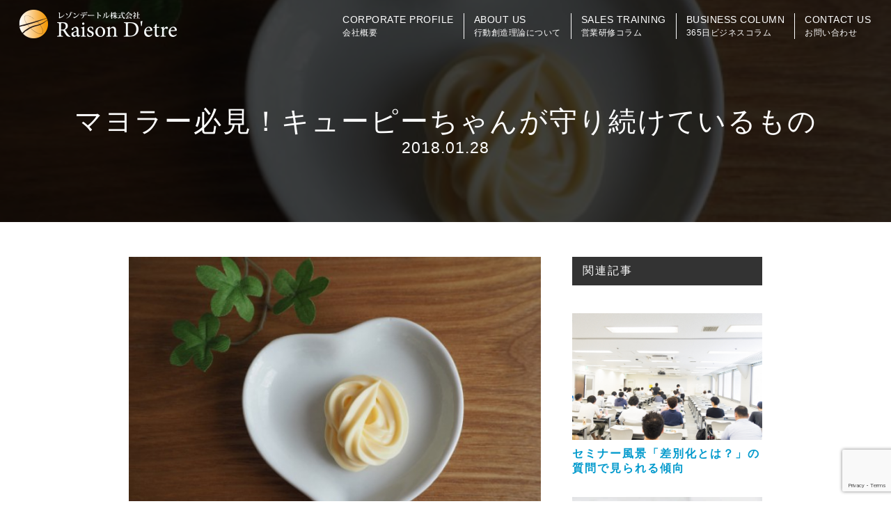

--- FILE ---
content_type: text/html; charset=UTF-8
request_url: https://raisondetre.jp/%E3%83%9E%E3%83%A8%E3%83%A9%E3%83%BC%E5%BF%85%E8%A6%8B%EF%BC%81%E3%82%AD%E3%83%A5%E3%83%BC%E3%83%94%E3%83%BC%E3%81%A1%E3%82%83%E3%82%93%E3%81%8C%E5%AE%88%E3%82%8A%E7%B6%9A%E3%81%91%E3%81%A6%E3%81%84/
body_size: 52546
content:
<!doctype html>
<html>
<head>
<meta http-equiv="Content-Type" content="text/html; charset=UTF-8" />
<meta name="viewport" content="width=device-width,initial-scale=1.0" />
<title>マヨラー必見！キューピーちゃんが守り続けているものレゾンデートル</title>
<meta name = "facebook-domain-verification" content = "zeqkvmgd8ry4ogawo88wtawl0oumzp" />
<link rel="apple-touch-icon" href="https://raisondetre.jp/wp-content/themes/raisondetre/images/apple-touch-icon.png">
<link rel="icon" sizes="192x192" href="https://raisondetre.jp/wp-content/themes/raisondetre/images/apple-touch-icon.png">
<link rel="stylesheet" href="https://use.fontawesome.com/releases/v5.4.1/css/all.css" integrity="sha384-5sAR7xN1Nv6T6+dT2mhtzEpVJvfS3NScPQTrOxhwjIuvcA67KV2R5Jz6kr4abQsz" crossorigin="anonymous">
<link rel="stylesheet" href="https://raisondetre.jp/wp-content/themes/raisondetre/style.css?202601230337" type="text/css" />
<script type="text/javascript" src="https://raisondetre.jp/wp-content/themes/raisondetre/js/jquery.js"></script>
<script type="text/javascript">
	$(function() {
		//スマホメニュー
		$(".menubtn").on("click", function() {
			 $(this).toggleClass("active");//開いた時、ボタンにクラスを追加
			$("nav").slideToggle("fast");//”slow”、”normal”、”fast”
		});
	});

	$(function() {
		$('#about_tab li').click(function() {
			var index = $('#about_tab li').index(this);
			$('.about_tab_content .about_content').css('display','none');
			$('.about_tab_content .about_content').eq(index).css('display','block');
			$('#about_tab li').removeClass('select');
			$(this).addClass('select');
		});

		$('.bt_07_btnA').click(function() {
			$('#about_tab li').removeClass('select');
			$('#about_tab li.selectA').addClass('select');
			$('.about_contentB').css('display','block');
			$('.about_contentA,.about_contentC').css('display','none');
		});

		$('.bt_07_btnB').click(function() {
			$('#about_tab li').removeClass('select');
			$('#about_tab li.selectB').addClass('select');
			$('.about_contentC').css('display','block');
			$('.about_contentA,.about_contentB').css('display','none');
		});

	});


	function init() {
		// スクロールして何ピクセルでアニメーションさせるか
		var px_change   = 300;

		// スクロールのイベントハンドラを登録
		window.addEventListener('scroll', function(e){
			// 変化するポイントまでスクロールしたらクラスを追加
			if ( $(window).scrollTop() > px_change ) {
				$("header").addClass("header_on");
				$("header .logo_white").hide();
				$("header .logo_black").show();

			// 変化するポイント以前であればクラスを削除
			} else if ( $("header").hasClass("header_on") ) {
				$("header").removeClass("header_on");
				$("header .logo_black").hide();
				$("header .logo_white").show();
			}
		});
	}
	window.onload = init();

	jQuery(function() {
	  var iframeWrap = jQuery('<div class="iframe-wrap"></div>');
	  jQuery('iframe').wrap(iframeWrap);
	});
</script>


		<!-- All in One SEO 4.8.6.1 - aioseo.com -->
	<meta name="description" content="今日はロングセラー商品シリーズです。「キューピーマヨネーズ」をテーマにいたします。大好きな方も多いでしょう。キューピーマヨネーズの誕生は1925年です。卵の価格が高く、現在の貨幣価値に換算すると「1700円」もする高級品です。その高根の花だったマヨネーズも1960年代に急速に普及しました。ヒットの理由はなんでしょう？" />
	<meta name="robots" content="max-image-preview:large" />
	<meta name="author" content="raisondetre-wp"/>
	<meta name="google-site-verification" content="sErFND0p_9JqWsi2wj2-0l9Lkhl7Qdk-lScOrY6KyVg" />
	<meta name="keywords" content="マネージメント　マネージャー　営業　営業マン　セミナー　事前準備　必要な情報　やり方　心理学　講師　教育　レゾンデートル　マーケティング　　お客さんの情報　顧客情報　コミュニケーション　アイスブレイク　pdca　ipdca　セミナー　オープンセミナー　品川きゅりあん　売上を創り出す最強のセールスツール作成講座　セールスツール　売上をつくる　営業セミナー　経営者セミナー　ロングセラー　キューピー　マヨネーズ　網目　デザイン　何年前　コンテンツ　プログラム" />
	<link rel="canonical" href="https://raisondetre.jp/%e3%83%9e%e3%83%a8%e3%83%a9%e3%83%bc%e5%bf%85%e8%a6%8b%ef%bc%81%e3%82%ad%e3%83%a5%e3%83%bc%e3%83%94%e3%83%bc%e3%81%a1%e3%82%83%e3%82%93%e3%81%8c%e5%ae%88%e3%82%8a%e7%b6%9a%e3%81%91%e3%81%a6%e3%81%84/" />
	<meta name="generator" content="All in One SEO (AIOSEO) 4.8.6.1" />

		<!-- Google tag (gtag.js) -->
<script async src="https://www.googletagmanager.com/gtag/js?id=UA-44054680-1"></script>
<script>
  window.dataLayer = window.dataLayer || [];
  function gtag(){dataLayer.push(arguments);}
  gtag('js', new Date());  gtag('config', 'UA-44054680-1');
</script>
		<meta property="og:locale" content="ja_JP" />
		<meta property="og:site_name" content="レゾンデートル株式会社 | 行動創造理論による営業研修で成果を出す専門家" />
		<meta property="og:type" content="article" />
		<meta property="og:title" content="マヨラー必見！キューピーちゃんが守り続けているもの" />
		<meta property="og:description" content="今日はロングセラー商品シリーズです。「キューピーマヨネーズ」をテーマにいたします。大好きな方も多いでしょう。キューピーマヨネーズの誕生は1925年です。卵の価格が高く、現在の貨幣価値に換算すると「1700円」もする高級品です。その高根の花だったマヨネーズも1960年代に急速に普及しました。ヒットの理由はなんでしょう？" />
		<meta property="og:url" content="https://raisondetre.jp/%e3%83%9e%e3%83%a8%e3%83%a9%e3%83%bc%e5%bf%85%e8%a6%8b%ef%bc%81%e3%82%ad%e3%83%a5%e3%83%bc%e3%83%94%e3%83%bc%e3%81%a1%e3%82%83%e3%82%93%e3%81%8c%e5%ae%88%e3%82%8a%e7%b6%9a%e3%81%91%e3%81%a6%e3%81%84/" />
		<meta property="og:image" content="https://raisondetre.jp/wp-content/uploads/2018/01/2ef7bb1ca517d0d65167e39ffd028d5d_s.jpg" />
		<meta property="og:image:secure_url" content="https://raisondetre.jp/wp-content/uploads/2018/01/2ef7bb1ca517d0d65167e39ffd028d5d_s.jpg" />
		<meta property="og:image:width" content="640" />
		<meta property="og:image:height" content="480" />
		<meta property="article:published_time" content="2018-01-27T21:08:47+00:00" />
		<meta property="article:modified_time" content="2018-12-20T07:06:32+00:00" />
		<script type="application/ld+json" class="aioseo-schema">
			{"@context":"https:\/\/schema.org","@graph":[{"@type":"Article","@id":"https:\/\/raisondetre.jp\/%e3%83%9e%e3%83%a8%e3%83%a9%e3%83%bc%e5%bf%85%e8%a6%8b%ef%bc%81%e3%82%ad%e3%83%a5%e3%83%bc%e3%83%94%e3%83%bc%e3%81%a1%e3%82%83%e3%82%93%e3%81%8c%e5%ae%88%e3%82%8a%e7%b6%9a%e3%81%91%e3%81%a6%e3%81%84\/#article","name":"\u30de\u30e8\u30e9\u30fc\u5fc5\u898b\uff01\u30ad\u30e5\u30fc\u30d4\u30fc\u3061\u3083\u3093\u304c\u5b88\u308a\u7d9a\u3051\u3066\u3044\u308b\u3082\u306e","headline":"\u30de\u30e8\u30e9\u30fc\u5fc5\u898b\uff01\u30ad\u30e5\u30fc\u30d4\u30fc\u3061\u3083\u3093\u304c\u5b88\u308a\u7d9a\u3051\u3066\u3044\u308b\u3082\u306e","author":{"@id":"https:\/\/raisondetre.jp\/author\/raisondetre-wp\/#author"},"publisher":{"@id":"https:\/\/raisondetre.jp\/#organization"},"image":{"@type":"ImageObject","url":"https:\/\/raisondetre.jp\/wp-content\/uploads\/2018\/01\/2ef7bb1ca517d0d65167e39ffd028d5d_s.jpg","width":640,"height":480},"datePublished":"2018-01-28T06:08:47+09:00","dateModified":"2018-12-20T16:06:32+09:00","inLanguage":"ja","mainEntityOfPage":{"@id":"https:\/\/raisondetre.jp\/%e3%83%9e%e3%83%a8%e3%83%a9%e3%83%bc%e5%bf%85%e8%a6%8b%ef%bc%81%e3%82%ad%e3%83%a5%e3%83%bc%e3%83%94%e3%83%bc%e3%81%a1%e3%82%83%e3%82%93%e3%81%8c%e5%ae%88%e3%82%8a%e7%b6%9a%e3%81%91%e3%81%a6%e3%81%84\/#webpage"},"isPartOf":{"@id":"https:\/\/raisondetre.jp\/%e3%83%9e%e3%83%a8%e3%83%a9%e3%83%bc%e5%bf%85%e8%a6%8b%ef%bc%81%e3%82%ad%e3%83%a5%e3%83%bc%e3%83%94%e3%83%bc%e3%81%a1%e3%82%83%e3%82%93%e3%81%8c%e5%ae%88%e3%82%8a%e7%b6%9a%e3%81%91%e3%81%a6%e3%81%84\/#webpage"},"articleSection":"\u30a2\u30a4\u30b9\u30d6\u30ec\u30a4\u30af\u30cd\u30bf, \u30de\u30fc\u30b1\u30c6\u30a3\u30f3\u30b0, \u6226\u7565\/\u30d3\u30b8\u30cd\u30b9\u30e2\u30c7\u30eb, \u5e02\u5834\u60c5\u5831, \u30ed\u30f3\u30b0\u30bb\u30e9\u30fc\u30b7\u30ea\u30fc\u30ba"},{"@type":"BreadcrumbList","@id":"https:\/\/raisondetre.jp\/%e3%83%9e%e3%83%a8%e3%83%a9%e3%83%bc%e5%bf%85%e8%a6%8b%ef%bc%81%e3%82%ad%e3%83%a5%e3%83%bc%e3%83%94%e3%83%bc%e3%81%a1%e3%82%83%e3%82%93%e3%81%8c%e5%ae%88%e3%82%8a%e7%b6%9a%e3%81%91%e3%81%a6%e3%81%84\/#breadcrumblist","itemListElement":[{"@type":"ListItem","@id":"https:\/\/raisondetre.jp#listItem","position":1,"name":"\u30db\u30fc\u30e0","item":"https:\/\/raisondetre.jp","nextItem":{"@type":"ListItem","@id":"https:\/\/raisondetre.jp\/category\/%e3%82%a2%e3%82%a4%e3%82%b9%e3%83%96%e3%83%ac%e3%82%a4%e3%82%af%e3%83%8d%e3%82%bf\/#listItem","name":"\u30a2\u30a4\u30b9\u30d6\u30ec\u30a4\u30af\u30cd\u30bf"}},{"@type":"ListItem","@id":"https:\/\/raisondetre.jp\/category\/%e3%82%a2%e3%82%a4%e3%82%b9%e3%83%96%e3%83%ac%e3%82%a4%e3%82%af%e3%83%8d%e3%82%bf\/#listItem","position":2,"name":"\u30a2\u30a4\u30b9\u30d6\u30ec\u30a4\u30af\u30cd\u30bf","item":"https:\/\/raisondetre.jp\/category\/%e3%82%a2%e3%82%a4%e3%82%b9%e3%83%96%e3%83%ac%e3%82%a4%e3%82%af%e3%83%8d%e3%82%bf\/","nextItem":{"@type":"ListItem","@id":"https:\/\/raisondetre.jp\/%e3%83%9e%e3%83%a8%e3%83%a9%e3%83%bc%e5%bf%85%e8%a6%8b%ef%bc%81%e3%82%ad%e3%83%a5%e3%83%bc%e3%83%94%e3%83%bc%e3%81%a1%e3%82%83%e3%82%93%e3%81%8c%e5%ae%88%e3%82%8a%e7%b6%9a%e3%81%91%e3%81%a6%e3%81%84\/#listItem","name":"\u30de\u30e8\u30e9\u30fc\u5fc5\u898b\uff01\u30ad\u30e5\u30fc\u30d4\u30fc\u3061\u3083\u3093\u304c\u5b88\u308a\u7d9a\u3051\u3066\u3044\u308b\u3082\u306e"},"previousItem":{"@type":"ListItem","@id":"https:\/\/raisondetre.jp#listItem","name":"\u30db\u30fc\u30e0"}},{"@type":"ListItem","@id":"https:\/\/raisondetre.jp\/%e3%83%9e%e3%83%a8%e3%83%a9%e3%83%bc%e5%bf%85%e8%a6%8b%ef%bc%81%e3%82%ad%e3%83%a5%e3%83%bc%e3%83%94%e3%83%bc%e3%81%a1%e3%82%83%e3%82%93%e3%81%8c%e5%ae%88%e3%82%8a%e7%b6%9a%e3%81%91%e3%81%a6%e3%81%84\/#listItem","position":3,"name":"\u30de\u30e8\u30e9\u30fc\u5fc5\u898b\uff01\u30ad\u30e5\u30fc\u30d4\u30fc\u3061\u3083\u3093\u304c\u5b88\u308a\u7d9a\u3051\u3066\u3044\u308b\u3082\u306e","previousItem":{"@type":"ListItem","@id":"https:\/\/raisondetre.jp\/category\/%e3%82%a2%e3%82%a4%e3%82%b9%e3%83%96%e3%83%ac%e3%82%a4%e3%82%af%e3%83%8d%e3%82%bf\/#listItem","name":"\u30a2\u30a4\u30b9\u30d6\u30ec\u30a4\u30af\u30cd\u30bf"}}]},{"@type":"Organization","@id":"https:\/\/raisondetre.jp\/#organization","name":"\u30ec\u30be\u30f3\u30c7\u30fc\u30c8\u30eb\u682a\u5f0f\u4f1a\u793e","description":"\u884c\u52d5\u5275\u9020\u7406\u8ad6\u306b\u3088\u308b\u55b6\u696d\u7814\u4fee\u3067\u6210\u679c\u3092\u51fa\u3059\u5c02\u9580\u5bb6","url":"https:\/\/raisondetre.jp\/","logo":{"@type":"ImageObject","url":"https:\/\/raisondetre.jp\/wp-content\/uploads\/2016\/10\/afb4b651f2986a01bf51bd5010f0748f.jpg","@id":"https:\/\/raisondetre.jp\/%e3%83%9e%e3%83%a8%e3%83%a9%e3%83%bc%e5%bf%85%e8%a6%8b%ef%bc%81%e3%82%ad%e3%83%a5%e3%83%bc%e3%83%94%e3%83%bc%e3%81%a1%e3%82%83%e3%82%93%e3%81%8c%e5%ae%88%e3%82%8a%e7%b6%9a%e3%81%91%e3%81%a6%e3%81%84\/#organizationLogo","width":1920,"height":1080},"image":{"@id":"https:\/\/raisondetre.jp\/%e3%83%9e%e3%83%a8%e3%83%a9%e3%83%bc%e5%bf%85%e8%a6%8b%ef%bc%81%e3%82%ad%e3%83%a5%e3%83%bc%e3%83%94%e3%83%bc%e3%81%a1%e3%82%83%e3%82%93%e3%81%8c%e5%ae%88%e3%82%8a%e7%b6%9a%e3%81%91%e3%81%a6%e3%81%84\/#organizationLogo"}},{"@type":"Person","@id":"https:\/\/raisondetre.jp\/author\/raisondetre-wp\/#author","url":"https:\/\/raisondetre.jp\/author\/raisondetre-wp\/","name":"raisondetre-wp","image":{"@type":"ImageObject","@id":"https:\/\/raisondetre.jp\/%e3%83%9e%e3%83%a8%e3%83%a9%e3%83%bc%e5%bf%85%e8%a6%8b%ef%bc%81%e3%82%ad%e3%83%a5%e3%83%bc%e3%83%94%e3%83%bc%e3%81%a1%e3%82%83%e3%82%93%e3%81%8c%e5%ae%88%e3%82%8a%e7%b6%9a%e3%81%91%e3%81%a6%e3%81%84\/#authorImage","url":"https:\/\/secure.gravatar.com\/avatar\/64b257012ee04d24622d7b4e88c6ff98e56760abd75f91217be15a69a32ea31d?s=96&d=mm&r=g","width":96,"height":96,"caption":"raisondetre-wp"}},{"@type":"WebPage","@id":"https:\/\/raisondetre.jp\/%e3%83%9e%e3%83%a8%e3%83%a9%e3%83%bc%e5%bf%85%e8%a6%8b%ef%bc%81%e3%82%ad%e3%83%a5%e3%83%bc%e3%83%94%e3%83%bc%e3%81%a1%e3%82%83%e3%82%93%e3%81%8c%e5%ae%88%e3%82%8a%e7%b6%9a%e3%81%91%e3%81%a6%e3%81%84\/#webpage","url":"https:\/\/raisondetre.jp\/%e3%83%9e%e3%83%a8%e3%83%a9%e3%83%bc%e5%bf%85%e8%a6%8b%ef%bc%81%e3%82%ad%e3%83%a5%e3%83%bc%e3%83%94%e3%83%bc%e3%81%a1%e3%82%83%e3%82%93%e3%81%8c%e5%ae%88%e3%82%8a%e7%b6%9a%e3%81%91%e3%81%a6%e3%81%84\/","name":"\u30de\u30e8\u30e9\u30fc\u5fc5\u898b\uff01\u30ad\u30e5\u30fc\u30d4\u30fc\u3061\u3083\u3093\u304c\u5b88\u308a\u7d9a\u3051\u3066\u3044\u308b\u3082\u306e","description":"\u4eca\u65e5\u306f\u30ed\u30f3\u30b0\u30bb\u30e9\u30fc\u5546\u54c1\u30b7\u30ea\u30fc\u30ba\u3067\u3059\u3002\u300c\u30ad\u30e5\u30fc\u30d4\u30fc\u30de\u30e8\u30cd\u30fc\u30ba\u300d\u3092\u30c6\u30fc\u30de\u306b\u3044\u305f\u3057\u307e\u3059\u3002\u5927\u597d\u304d\u306a\u65b9\u3082\u591a\u3044\u3067\u3057\u3087\u3046\u3002\u30ad\u30e5\u30fc\u30d4\u30fc\u30de\u30e8\u30cd\u30fc\u30ba\u306e\u8a95\u751f\u306f1925\u5e74\u3067\u3059\u3002\u5375\u306e\u4fa1\u683c\u304c\u9ad8\u304f\u3001\u73fe\u5728\u306e\u8ca8\u5e63\u4fa1\u5024\u306b\u63db\u7b97\u3059\u308b\u3068\u300c1700\u5186\u300d\u3082\u3059\u308b\u9ad8\u7d1a\u54c1\u3067\u3059\u3002\u305d\u306e\u9ad8\u6839\u306e\u82b1\u3060\u3063\u305f\u30de\u30e8\u30cd\u30fc\u30ba\u30821960\u5e74\u4ee3\u306b\u6025\u901f\u306b\u666e\u53ca\u3057\u307e\u3057\u305f\u3002\u30d2\u30c3\u30c8\u306e\u7406\u7531\u306f\u306a\u3093\u3067\u3057\u3087\u3046\uff1f","inLanguage":"ja","isPartOf":{"@id":"https:\/\/raisondetre.jp\/#website"},"breadcrumb":{"@id":"https:\/\/raisondetre.jp\/%e3%83%9e%e3%83%a8%e3%83%a9%e3%83%bc%e5%bf%85%e8%a6%8b%ef%bc%81%e3%82%ad%e3%83%a5%e3%83%bc%e3%83%94%e3%83%bc%e3%81%a1%e3%82%83%e3%82%93%e3%81%8c%e5%ae%88%e3%82%8a%e7%b6%9a%e3%81%91%e3%81%a6%e3%81%84\/#breadcrumblist"},"author":{"@id":"https:\/\/raisondetre.jp\/author\/raisondetre-wp\/#author"},"creator":{"@id":"https:\/\/raisondetre.jp\/author\/raisondetre-wp\/#author"},"image":{"@type":"ImageObject","url":"https:\/\/raisondetre.jp\/wp-content\/uploads\/2018\/01\/2ef7bb1ca517d0d65167e39ffd028d5d_s.jpg","@id":"https:\/\/raisondetre.jp\/%e3%83%9e%e3%83%a8%e3%83%a9%e3%83%bc%e5%bf%85%e8%a6%8b%ef%bc%81%e3%82%ad%e3%83%a5%e3%83%bc%e3%83%94%e3%83%bc%e3%81%a1%e3%82%83%e3%82%93%e3%81%8c%e5%ae%88%e3%82%8a%e7%b6%9a%e3%81%91%e3%81%a6%e3%81%84\/#mainImage","width":640,"height":480},"primaryImageOfPage":{"@id":"https:\/\/raisondetre.jp\/%e3%83%9e%e3%83%a8%e3%83%a9%e3%83%bc%e5%bf%85%e8%a6%8b%ef%bc%81%e3%82%ad%e3%83%a5%e3%83%bc%e3%83%94%e3%83%bc%e3%81%a1%e3%82%83%e3%82%93%e3%81%8c%e5%ae%88%e3%82%8a%e7%b6%9a%e3%81%91%e3%81%a6%e3%81%84\/#mainImage"},"datePublished":"2018-01-28T06:08:47+09:00","dateModified":"2018-12-20T16:06:32+09:00"},{"@type":"WebSite","@id":"https:\/\/raisondetre.jp\/#website","url":"https:\/\/raisondetre.jp\/","name":"\u30ec\u30be\u30f3\u30c7\u30fc\u30c8\u30eb\u682a\u5f0f\u4f1a\u793e\u3000\u884c\u52d5\u5275\u9020\u7406\u8ad6","description":"\u884c\u52d5\u5275\u9020\u7406\u8ad6\u306b\u3088\u308b\u55b6\u696d\u7814\u4fee\u3067\u6210\u679c\u3092\u51fa\u3059\u5c02\u9580\u5bb6","inLanguage":"ja","publisher":{"@id":"https:\/\/raisondetre.jp\/#organization"}}]}
		</script>
		<!-- All in One SEO -->

<link rel="alternate" type="application/rss+xml" title="レゾンデートル株式会社 &raquo; マヨラー必見！キューピーちゃんが守り続けているもの のコメントのフィード" href="https://raisondetre.jp/%e3%83%9e%e3%83%a8%e3%83%a9%e3%83%bc%e5%bf%85%e8%a6%8b%ef%bc%81%e3%82%ad%e3%83%a5%e3%83%bc%e3%83%94%e3%83%bc%e3%81%a1%e3%82%83%e3%82%93%e3%81%8c%e5%ae%88%e3%82%8a%e7%b6%9a%e3%81%91%e3%81%a6%e3%81%84/feed/" />
<link rel="alternate" title="oEmbed (JSON)" type="application/json+oembed" href="https://raisondetre.jp/wp-json/oembed/1.0/embed?url=https%3A%2F%2Fraisondetre.jp%2F%25e3%2583%259e%25e3%2583%25a8%25e3%2583%25a9%25e3%2583%25bc%25e5%25bf%2585%25e8%25a6%258b%25ef%25bc%2581%25e3%2582%25ad%25e3%2583%25a5%25e3%2583%25bc%25e3%2583%2594%25e3%2583%25bc%25e3%2581%25a1%25e3%2582%2583%25e3%2582%2593%25e3%2581%258c%25e5%25ae%2588%25e3%2582%258a%25e7%25b6%259a%25e3%2581%2591%25e3%2581%25a6%25e3%2581%2584%2F" />
<link rel="alternate" title="oEmbed (XML)" type="text/xml+oembed" href="https://raisondetre.jp/wp-json/oembed/1.0/embed?url=https%3A%2F%2Fraisondetre.jp%2F%25e3%2583%259e%25e3%2583%25a8%25e3%2583%25a9%25e3%2583%25bc%25e5%25bf%2585%25e8%25a6%258b%25ef%25bc%2581%25e3%2582%25ad%25e3%2583%25a5%25e3%2583%25bc%25e3%2583%2594%25e3%2583%25bc%25e3%2581%25a1%25e3%2582%2583%25e3%2582%2593%25e3%2581%258c%25e5%25ae%2588%25e3%2582%258a%25e7%25b6%259a%25e3%2581%2591%25e3%2581%25a6%25e3%2581%2584%2F&#038;format=xml" />
<style id='wp-img-auto-sizes-contain-inline-css' type='text/css'>
img:is([sizes=auto i],[sizes^="auto," i]){contain-intrinsic-size:3000px 1500px}
/*# sourceURL=wp-img-auto-sizes-contain-inline-css */
</style>
<style id='wp-block-library-inline-css' type='text/css'>
:root{--wp-block-synced-color:#7a00df;--wp-block-synced-color--rgb:122,0,223;--wp-bound-block-color:var(--wp-block-synced-color);--wp-editor-canvas-background:#ddd;--wp-admin-theme-color:#007cba;--wp-admin-theme-color--rgb:0,124,186;--wp-admin-theme-color-darker-10:#006ba1;--wp-admin-theme-color-darker-10--rgb:0,107,160.5;--wp-admin-theme-color-darker-20:#005a87;--wp-admin-theme-color-darker-20--rgb:0,90,135;--wp-admin-border-width-focus:2px}@media (min-resolution:192dpi){:root{--wp-admin-border-width-focus:1.5px}}.wp-element-button{cursor:pointer}:root .has-very-light-gray-background-color{background-color:#eee}:root .has-very-dark-gray-background-color{background-color:#313131}:root .has-very-light-gray-color{color:#eee}:root .has-very-dark-gray-color{color:#313131}:root .has-vivid-green-cyan-to-vivid-cyan-blue-gradient-background{background:linear-gradient(135deg,#00d084,#0693e3)}:root .has-purple-crush-gradient-background{background:linear-gradient(135deg,#34e2e4,#4721fb 50%,#ab1dfe)}:root .has-hazy-dawn-gradient-background{background:linear-gradient(135deg,#faaca8,#dad0ec)}:root .has-subdued-olive-gradient-background{background:linear-gradient(135deg,#fafae1,#67a671)}:root .has-atomic-cream-gradient-background{background:linear-gradient(135deg,#fdd79a,#004a59)}:root .has-nightshade-gradient-background{background:linear-gradient(135deg,#330968,#31cdcf)}:root .has-midnight-gradient-background{background:linear-gradient(135deg,#020381,#2874fc)}:root{--wp--preset--font-size--normal:16px;--wp--preset--font-size--huge:42px}.has-regular-font-size{font-size:1em}.has-larger-font-size{font-size:2.625em}.has-normal-font-size{font-size:var(--wp--preset--font-size--normal)}.has-huge-font-size{font-size:var(--wp--preset--font-size--huge)}.has-text-align-center{text-align:center}.has-text-align-left{text-align:left}.has-text-align-right{text-align:right}.has-fit-text{white-space:nowrap!important}#end-resizable-editor-section{display:none}.aligncenter{clear:both}.items-justified-left{justify-content:flex-start}.items-justified-center{justify-content:center}.items-justified-right{justify-content:flex-end}.items-justified-space-between{justify-content:space-between}.screen-reader-text{border:0;clip-path:inset(50%);height:1px;margin:-1px;overflow:hidden;padding:0;position:absolute;width:1px;word-wrap:normal!important}.screen-reader-text:focus{background-color:#ddd;clip-path:none;color:#444;display:block;font-size:1em;height:auto;left:5px;line-height:normal;padding:15px 23px 14px;text-decoration:none;top:5px;width:auto;z-index:100000}html :where(.has-border-color){border-style:solid}html :where([style*=border-top-color]){border-top-style:solid}html :where([style*=border-right-color]){border-right-style:solid}html :where([style*=border-bottom-color]){border-bottom-style:solid}html :where([style*=border-left-color]){border-left-style:solid}html :where([style*=border-width]){border-style:solid}html :where([style*=border-top-width]){border-top-style:solid}html :where([style*=border-right-width]){border-right-style:solid}html :where([style*=border-bottom-width]){border-bottom-style:solid}html :where([style*=border-left-width]){border-left-style:solid}html :where(img[class*=wp-image-]){height:auto;max-width:100%}:where(figure){margin:0 0 1em}html :where(.is-position-sticky){--wp-admin--admin-bar--position-offset:var(--wp-admin--admin-bar--height,0px)}@media screen and (max-width:600px){html :where(.is-position-sticky){--wp-admin--admin-bar--position-offset:0px}}

/*# sourceURL=wp-block-library-inline-css */
</style><style id='global-styles-inline-css' type='text/css'>
:root{--wp--preset--aspect-ratio--square: 1;--wp--preset--aspect-ratio--4-3: 4/3;--wp--preset--aspect-ratio--3-4: 3/4;--wp--preset--aspect-ratio--3-2: 3/2;--wp--preset--aspect-ratio--2-3: 2/3;--wp--preset--aspect-ratio--16-9: 16/9;--wp--preset--aspect-ratio--9-16: 9/16;--wp--preset--color--black: #000000;--wp--preset--color--cyan-bluish-gray: #abb8c3;--wp--preset--color--white: #ffffff;--wp--preset--color--pale-pink: #f78da7;--wp--preset--color--vivid-red: #cf2e2e;--wp--preset--color--luminous-vivid-orange: #ff6900;--wp--preset--color--luminous-vivid-amber: #fcb900;--wp--preset--color--light-green-cyan: #7bdcb5;--wp--preset--color--vivid-green-cyan: #00d084;--wp--preset--color--pale-cyan-blue: #8ed1fc;--wp--preset--color--vivid-cyan-blue: #0693e3;--wp--preset--color--vivid-purple: #9b51e0;--wp--preset--gradient--vivid-cyan-blue-to-vivid-purple: linear-gradient(135deg,rgb(6,147,227) 0%,rgb(155,81,224) 100%);--wp--preset--gradient--light-green-cyan-to-vivid-green-cyan: linear-gradient(135deg,rgb(122,220,180) 0%,rgb(0,208,130) 100%);--wp--preset--gradient--luminous-vivid-amber-to-luminous-vivid-orange: linear-gradient(135deg,rgb(252,185,0) 0%,rgb(255,105,0) 100%);--wp--preset--gradient--luminous-vivid-orange-to-vivid-red: linear-gradient(135deg,rgb(255,105,0) 0%,rgb(207,46,46) 100%);--wp--preset--gradient--very-light-gray-to-cyan-bluish-gray: linear-gradient(135deg,rgb(238,238,238) 0%,rgb(169,184,195) 100%);--wp--preset--gradient--cool-to-warm-spectrum: linear-gradient(135deg,rgb(74,234,220) 0%,rgb(151,120,209) 20%,rgb(207,42,186) 40%,rgb(238,44,130) 60%,rgb(251,105,98) 80%,rgb(254,248,76) 100%);--wp--preset--gradient--blush-light-purple: linear-gradient(135deg,rgb(255,206,236) 0%,rgb(152,150,240) 100%);--wp--preset--gradient--blush-bordeaux: linear-gradient(135deg,rgb(254,205,165) 0%,rgb(254,45,45) 50%,rgb(107,0,62) 100%);--wp--preset--gradient--luminous-dusk: linear-gradient(135deg,rgb(255,203,112) 0%,rgb(199,81,192) 50%,rgb(65,88,208) 100%);--wp--preset--gradient--pale-ocean: linear-gradient(135deg,rgb(255,245,203) 0%,rgb(182,227,212) 50%,rgb(51,167,181) 100%);--wp--preset--gradient--electric-grass: linear-gradient(135deg,rgb(202,248,128) 0%,rgb(113,206,126) 100%);--wp--preset--gradient--midnight: linear-gradient(135deg,rgb(2,3,129) 0%,rgb(40,116,252) 100%);--wp--preset--font-size--small: 13px;--wp--preset--font-size--medium: 20px;--wp--preset--font-size--large: 36px;--wp--preset--font-size--x-large: 42px;--wp--preset--spacing--20: 0.44rem;--wp--preset--spacing--30: 0.67rem;--wp--preset--spacing--40: 1rem;--wp--preset--spacing--50: 1.5rem;--wp--preset--spacing--60: 2.25rem;--wp--preset--spacing--70: 3.38rem;--wp--preset--spacing--80: 5.06rem;--wp--preset--shadow--natural: 6px 6px 9px rgba(0, 0, 0, 0.2);--wp--preset--shadow--deep: 12px 12px 50px rgba(0, 0, 0, 0.4);--wp--preset--shadow--sharp: 6px 6px 0px rgba(0, 0, 0, 0.2);--wp--preset--shadow--outlined: 6px 6px 0px -3px rgb(255, 255, 255), 6px 6px rgb(0, 0, 0);--wp--preset--shadow--crisp: 6px 6px 0px rgb(0, 0, 0);}:where(.is-layout-flex){gap: 0.5em;}:where(.is-layout-grid){gap: 0.5em;}body .is-layout-flex{display: flex;}.is-layout-flex{flex-wrap: wrap;align-items: center;}.is-layout-flex > :is(*, div){margin: 0;}body .is-layout-grid{display: grid;}.is-layout-grid > :is(*, div){margin: 0;}:where(.wp-block-columns.is-layout-flex){gap: 2em;}:where(.wp-block-columns.is-layout-grid){gap: 2em;}:where(.wp-block-post-template.is-layout-flex){gap: 1.25em;}:where(.wp-block-post-template.is-layout-grid){gap: 1.25em;}.has-black-color{color: var(--wp--preset--color--black) !important;}.has-cyan-bluish-gray-color{color: var(--wp--preset--color--cyan-bluish-gray) !important;}.has-white-color{color: var(--wp--preset--color--white) !important;}.has-pale-pink-color{color: var(--wp--preset--color--pale-pink) !important;}.has-vivid-red-color{color: var(--wp--preset--color--vivid-red) !important;}.has-luminous-vivid-orange-color{color: var(--wp--preset--color--luminous-vivid-orange) !important;}.has-luminous-vivid-amber-color{color: var(--wp--preset--color--luminous-vivid-amber) !important;}.has-light-green-cyan-color{color: var(--wp--preset--color--light-green-cyan) !important;}.has-vivid-green-cyan-color{color: var(--wp--preset--color--vivid-green-cyan) !important;}.has-pale-cyan-blue-color{color: var(--wp--preset--color--pale-cyan-blue) !important;}.has-vivid-cyan-blue-color{color: var(--wp--preset--color--vivid-cyan-blue) !important;}.has-vivid-purple-color{color: var(--wp--preset--color--vivid-purple) !important;}.has-black-background-color{background-color: var(--wp--preset--color--black) !important;}.has-cyan-bluish-gray-background-color{background-color: var(--wp--preset--color--cyan-bluish-gray) !important;}.has-white-background-color{background-color: var(--wp--preset--color--white) !important;}.has-pale-pink-background-color{background-color: var(--wp--preset--color--pale-pink) !important;}.has-vivid-red-background-color{background-color: var(--wp--preset--color--vivid-red) !important;}.has-luminous-vivid-orange-background-color{background-color: var(--wp--preset--color--luminous-vivid-orange) !important;}.has-luminous-vivid-amber-background-color{background-color: var(--wp--preset--color--luminous-vivid-amber) !important;}.has-light-green-cyan-background-color{background-color: var(--wp--preset--color--light-green-cyan) !important;}.has-vivid-green-cyan-background-color{background-color: var(--wp--preset--color--vivid-green-cyan) !important;}.has-pale-cyan-blue-background-color{background-color: var(--wp--preset--color--pale-cyan-blue) !important;}.has-vivid-cyan-blue-background-color{background-color: var(--wp--preset--color--vivid-cyan-blue) !important;}.has-vivid-purple-background-color{background-color: var(--wp--preset--color--vivid-purple) !important;}.has-black-border-color{border-color: var(--wp--preset--color--black) !important;}.has-cyan-bluish-gray-border-color{border-color: var(--wp--preset--color--cyan-bluish-gray) !important;}.has-white-border-color{border-color: var(--wp--preset--color--white) !important;}.has-pale-pink-border-color{border-color: var(--wp--preset--color--pale-pink) !important;}.has-vivid-red-border-color{border-color: var(--wp--preset--color--vivid-red) !important;}.has-luminous-vivid-orange-border-color{border-color: var(--wp--preset--color--luminous-vivid-orange) !important;}.has-luminous-vivid-amber-border-color{border-color: var(--wp--preset--color--luminous-vivid-amber) !important;}.has-light-green-cyan-border-color{border-color: var(--wp--preset--color--light-green-cyan) !important;}.has-vivid-green-cyan-border-color{border-color: var(--wp--preset--color--vivid-green-cyan) !important;}.has-pale-cyan-blue-border-color{border-color: var(--wp--preset--color--pale-cyan-blue) !important;}.has-vivid-cyan-blue-border-color{border-color: var(--wp--preset--color--vivid-cyan-blue) !important;}.has-vivid-purple-border-color{border-color: var(--wp--preset--color--vivid-purple) !important;}.has-vivid-cyan-blue-to-vivid-purple-gradient-background{background: var(--wp--preset--gradient--vivid-cyan-blue-to-vivid-purple) !important;}.has-light-green-cyan-to-vivid-green-cyan-gradient-background{background: var(--wp--preset--gradient--light-green-cyan-to-vivid-green-cyan) !important;}.has-luminous-vivid-amber-to-luminous-vivid-orange-gradient-background{background: var(--wp--preset--gradient--luminous-vivid-amber-to-luminous-vivid-orange) !important;}.has-luminous-vivid-orange-to-vivid-red-gradient-background{background: var(--wp--preset--gradient--luminous-vivid-orange-to-vivid-red) !important;}.has-very-light-gray-to-cyan-bluish-gray-gradient-background{background: var(--wp--preset--gradient--very-light-gray-to-cyan-bluish-gray) !important;}.has-cool-to-warm-spectrum-gradient-background{background: var(--wp--preset--gradient--cool-to-warm-spectrum) !important;}.has-blush-light-purple-gradient-background{background: var(--wp--preset--gradient--blush-light-purple) !important;}.has-blush-bordeaux-gradient-background{background: var(--wp--preset--gradient--blush-bordeaux) !important;}.has-luminous-dusk-gradient-background{background: var(--wp--preset--gradient--luminous-dusk) !important;}.has-pale-ocean-gradient-background{background: var(--wp--preset--gradient--pale-ocean) !important;}.has-electric-grass-gradient-background{background: var(--wp--preset--gradient--electric-grass) !important;}.has-midnight-gradient-background{background: var(--wp--preset--gradient--midnight) !important;}.has-small-font-size{font-size: var(--wp--preset--font-size--small) !important;}.has-medium-font-size{font-size: var(--wp--preset--font-size--medium) !important;}.has-large-font-size{font-size: var(--wp--preset--font-size--large) !important;}.has-x-large-font-size{font-size: var(--wp--preset--font-size--x-large) !important;}
/*# sourceURL=global-styles-inline-css */
</style>

<style id='classic-theme-styles-inline-css' type='text/css'>
/*! This file is auto-generated */
.wp-block-button__link{color:#fff;background-color:#32373c;border-radius:9999px;box-shadow:none;text-decoration:none;padding:calc(.667em + 2px) calc(1.333em + 2px);font-size:1.125em}.wp-block-file__button{background:#32373c;color:#fff;text-decoration:none}
/*# sourceURL=/wp-includes/css/classic-themes.min.css */
</style>
<script type="text/javascript" src="https://raisondetre.jp/wp-includes/js/jquery/jquery.min.js" id="jquery-core-js"></script>
<script type="text/javascript" src="https://raisondetre.jp/wp-includes/js/jquery/jquery-migrate.min.js" id="jquery-migrate-js"></script>
<link rel='shortlink' href='https://raisondetre.jp/?p=4456' />
<link rel="icon" href="https://raisondetre.jp/wp-content/uploads/2018/07/reisondetrefavi-150x150.jpg" sizes="32x32" />
<link rel="icon" href="https://raisondetre.jp/wp-content/uploads/2018/07/reisondetrefavi.jpg" sizes="192x192" />
<link rel="apple-touch-icon" href="https://raisondetre.jp/wp-content/uploads/2018/07/reisondetrefavi.jpg" />
<meta name="msapplication-TileImage" content="https://raisondetre.jp/wp-content/uploads/2018/07/reisondetrefavi.jpg" />
		<style type="text/css" id="wp-custom-css">
			.bgHaed h1 {
    padding-top: 12%;
    text-align: center;
    font-size: 40px;
    color: #fff;
    line-height: 100%;
}
@media screen and (max-width: 600px){
.bgHaed h1 {
    padding-top: 40%;
    text-align: justify;
    font-size: 28px;
    padding-left: 5%;
    padding-right: 5%;
}
}


.h2d {
  position: relative;
  color: white;
  background: #204c7c;
  line-height: 1.4;
  padding: 0.5em 0.5em 0.5em 1.8em;
}

.h2d:before {
  font-family: "Font Awesome 5 Free";
  content: "\f14a";
  font-weight: 900;
  position: absolute;
  left : 0.5em; /*左端からのアイコンまでの距離*/
}

.h2d span {
color:#fff;
}


.h3d {
   position: relative;
  padding-left: 25px;
}
.h3d:before {
  position: absolute;
  content: '';
  bottom: -3px;
  left: 0;
  width: 0;
  height: 0;
  border: none;
  border-left: solid 15px transparent;
  border-bottom: solid 15px rgb(119, 195, 223);
}
.h3d:after {
  position: absolute;
  content: '';
  bottom: -3px;
  left: 10px;
  width: 97%;
  border-bottom: solid 3px rgb(119, 195, 223);
}

@media screen and (max-width: 600px){
.h3d {

}
}


.h4d {
  position: relative;
  padding-left: 1.2em;/*アイコン分のスペース*/
  line-height: 1.8;
}

.h4d:before {
  font-family: "Font Awesome 5 Free";
  content: "\f00c";/*アイコンのユニコード*/
  font-weight: 900;
  position: absolute;/*絶対位置*/
  font-size: 1em;/*サイズ*/
  left: 0;/*アイコンの位置*/
  top: 0;/*アイコンの位置*/
  color: #5ab9ff; /*アイコン色*/
  font-weight: 900;
}


.w_b_size_S img {
    max-width: 105% !important;
	border: none;
	padding: 0% !important;
}


.marker {
 background: linear-gradient(transparent 0%, #c1e0ff 0%);
font-weight: bold; 
	line-height: 1.6;
}

.marker1 {
 background: linear-gradient(transparent 0%, #e9f874 0%);
font-weight: bold; 
	line-height: 1.6;
}

.NicBoxRead {
    position: relative;
    margin: 3em auto;
    padding: 0.5em 1em;
    border: solid 3px #62c1ce;
	  width: 80%;
}
@media screen and (max-width:480px) {
.NicBoxRead {width: 90%;}}
.NicBoxRead .box-title {
    position: absolute;
    display: inline-block;
    top: -27px;
    left: -3px;
    padding: 0 9px;
    height: 25px;
    line-height: 25px;
    font-size: 17px;
    background: #62c1ce;
    color: #ffffff;
    font-weight: bold;
    border-radius: 5px 5px 0 0;
}
.NicBoxRead p {
    margin: 0; 
    padding: 0;
}

.NicBoxCloth{
    padding: 0.2em 0.5em;
    margin: 2em auto;
    background: #d6ebff;
    box-shadow: 0px 0px 0px 10px #d6ebff;
    border: dashed 2px white;
	  width: 80%;
}
@media screen and (max-width:480px) {
.NicBoxCloth {width: 90%;}}
.NicBoxCloth p {
    margin: 0; 
    padding: 0;
}

.NicBox1 {
    margin: 2em auto;
    background: #f1f1f1;
    box-shadow: 0 2px 4px rgba(0, 0, 0, 0.22);
	  width: 80%;
}
@media screen and (max-width:480px) {
.NicBox1 {width: 100%;}}
.NicBox1 .box-title {
    font-size: 1.2em;
    background: #ff9e9e;
    padding: 4px;
    text-align: center;
    color: #FFF;
    font-weight: bold;
    letter-spacing: 0.05em;
}
.NicBox1 p {
    padding: 15px 20px;
    margin: 0;
}

.NicBox2 {
    margin: 2em auto;
    background: #f1f1f1;
    box-shadow: 0 2px 4px rgba(0, 0, 0, 0.22);
	  width: 80%;
}
@media screen and (max-width:480px) {
.NicBox2 {width: 100%;}}
.NicBox2 .box-title {
    font-size: 1.2em;
    background: #5fc2f5;
    padding: 4px;
    text-align: center;
    color: #FFF;
    font-weight: bold;
    letter-spacing: 0.05em;
}
.NicBox2 p {
    padding: 15px 20px;
    margin: 0;
}

.NicBox3 {
    margin: 2em auto;
    background: #f1f1f1;
    box-shadow: 0 2px 4px rgba(0, 0, 0, 0.22);
	  width: 80%;
}
@media screen and (max-width:480px) {
.NicBox3 {width: 100%;}}
.NicBox3 .box-title {
    font-size: 1.2em;
    background: #ffbb6c;
    padding: 4px;
    text-align: center;
    color: #FFF;
    font-weight: bold;
    letter-spacing: 0.05em;
}
.NicBox3 p {
    padding: 15px 20px;
    margin: 0;
}

.NicBox4 {
    margin: 2em auto;
    background: #f1f1f1;
    box-shadow: 0 2px 4px rgba(0, 0, 0, 0.22);
	  width: 80%;
}
@media screen and (max-width:480px) {
.NicBox4 {width: 100%;}}
.NicBox4 .box-title {
    font-size: 1.2em;
    background: #8eb8ff;
    padding: 4px;
    text-align: center;
    color: #FFF;
    font-weight: bold;
    letter-spacing: 0.05em;
}
.NicBox4 p {
    padding: 15px 20px;
    margin: 0;
}

.NicBox5 {
    margin: 2em auto;
    background: #f1f1f1;
    box-shadow: 0 2px 4px rgba(0, 0, 0, 0.22);
	  width: 80%;
}
@media screen and (max-width:480px) {
.NicBox5 {width: 100%;}}
.NicBox5 .box-title {
    font-size: 1.2em;
    background: #c0c0c0;
    padding: 4px;
    text-align: center;
    color: #FFF;
    font-weight: bold;
    letter-spacing: 0.05em;
}
.NicBox5 p {
    padding: 15px 20px;
    margin: 0;
}

/* CTABox */
.CTAAll{
background-color: #fff;
padding-bottom: 20px;
	margin-top: 50px;
}
@media screen and (max-width:767px) {
.CTAAll{
background-color: #fffae3;
border: 5px solid #204c7c;
width: 95vw;
position: relative;
left: 50%;
transform: translateX(-50%);
}
}
.FullWidthSBBox{
position: relative;
padding: 0.6em;
background-color: #204c7c;
text-align: center;
}
@media screen and (max-width:767px) {
.FullWidthSBBox{
background-color: #204c7c;
}
}
.FullWidthSBBox:after {
content: "";
display: block;
width: 40px;
height: 40px;
background-color: inherit;
transform: rotate(45deg);
position: absolute;
bottom: -20px;
left: 0;
right: 0;
margin: auto;
}
.FullWidthSBBoxIn{
font-size: 1.4rem;
font-weight: bold;
position: relative;
margin: 10px;
color:#ffffff;
line-height: 1.8rem;
}
@media screen and (max-width:767px) { 
.FullWidthSBBoxIn{
font-size: 1.2rem;
}
}
.ColorY{
color: yellow;
font-weight: bold;
}


/* バナー */
.SamImg {
text-align: center;
margin-top: 30px;
}
@media screen and (max-width:767px) { 
.SamImg {
border: 0px solid #000;
}}
.SamImg img {
width: 60%;
}
@media screen and (max-width:767px) { 
.SamImg img {
width: 100% !important;
    max-width: 95% !important;
    padding: 0 !important;
}}


/* ボタン */
.btn-wrap {
margin-top: 30px;
z-index: 70;
position: relative;
text-align: center;
}
@media screen and (max-width:767px) { 
.btn-wrap {
margin-top: 20px;
}}
.btn {
font-size: 1.5rem;
font-weight: 700;
line-height: 1.2;
position: relative;
display: inline-block;
padding: 1rem 0rem;
cursor: pointer;
user-select: none;
transition: all .3s;
text-align: center;
vertical-align: middle;
text-decoration: none !important;
letter-spacing: .1em;
border-radius: .5rem;
line-height: 2rem;
width: 60%;
}
@media screen and (max-width:767px) { 
.btn {
font-size: 1.3rem;
line-height: 1.5rem;
width: 90%;
}}
.btn:before {
font-family: 'Font Awesome 5 Free';
font-size: 1.2rem;
line-height: 1;
position: absolute;
top: calc(50% - .7rem);
right: .5rem;
margin: 0;
padding: 0;
content: '\f054';
}

.btnS {
font-size: 1.2rem;
color: #fff527;
}
@media screen and (max-width:767px) { 
.btnS {
font-size: .9rem;
color: #fff527;
}
}
.btn--green {
color: #fff !important;
background-color: #ff7676;
}
.btn--green:hover {
color: #fff;
background-color: #ffa2a2;
}

.yureru-j {
animation: yureru-j 4s infinite;
}
@keyframes yureru-j {
0% {
transform: translate(0px, 2px);
}
2.5% {
transform: translate(0px, -2px);
}
5% {
transform: translate(0px, 2px);
}
7.5% {
transform: translate(0px, -2px);
}
10% {
transform: translate(0px, 2px);
}
12.5% {
transform: translate(0px, -2px);
}
15% {
transform: translate(0px, 0px);
}}

/* CTABox2 */
.FullWidthSBBox2{
position: relative;
padding: 2.5em 0px;
background-color: #419dff;
text-align: center;
}
@media screen and (max-width:767px) {
.FullWidthSBBox2{
background-color: #13b5ba;
padding: 2.5em 10px;
}
}
.FullWidthSBBox2 img{
margin-top: -30px;
max-width: 500px;
}
@media screen and (max-width:767px) {
.FullWidthSBBox2 img{
}
}
.CTAAll2{
background-color: #fff;
}
@media screen and (max-width:767px) {
.CTAAll2{
width: 95vw;
position: relative;
left: 50%;
transform: translateX(-50%);
}
}


/* TOC+ */
#toc_container{
	margin:20px auto 30px;
	background-color:rgba(44,153,181,.04); /* 目次全体の背景カラー */
	border:3px solid rgba(64,105,144,.2); /* 目次全体の枠線 */
	border-radius:3px;
	box-sizing:border-box;
	padding:38px 52px;
	display:table;
	min-width: 68%;
	counter-reset:li;
}
 
/* テーマによるリストの装飾を一旦無効化 */
#toc_container ul.toc_list li::before{
	content:none;
	padding:0;
	margin:0;
	width:0;
	height:0;
	background:none;
	box-shadow:none;
}
 
/* 目次の見出しタイトル */
#toc_container .toc_title{
	text-align:center;
	font-weight:bold;
	font-size:118%;
	padding:0;
}
 
/* 見出しタイトル左のアイコン */
#toc_container .toc_title::before{
    content: "\2254";
    display: inline-block;
    width: 40px;
    height: 40px;
    margin-right: 8px;
    border-radius: 50%;
    vertical-align: baseline;
    color: #fff;
    content: '';
    background-image: url(https://raisondetre.jp/wp-content/uploads/2023/07/logo_whiteb.png);
    background-size: cover;
    vertical-align: middle;
}
 
/* 表示／非表示トグル */
#toc_container .toc_toggle a{
	font-size:13px;
	font-weight:normal;
	padding:2px 4px;
}
 
/* 目次エリア */
#toc_container p.toc_title + ul.toc_list{
	padding:20px 0 0;
	margin:20px 0 0;
	border-top:1px solid rgba(0,0,0,.1);
}
 
/* リスト共通スタイル */
#toc_container ul.toc_list li{
	position:relative;
	padding:0;
	margin:0;
	list-style: none;
}
 
/* 目次リンク共通スタイル */
#toc_container ul.toc_list li a{
	position:relative;
	font-size:94%;
	font-weight:normal;
	text-decoration:none;
	display:inline-block;
	line-height:1.6;
	padding:3px 0;
	margin:5px 0;
	transition:all .3s ease;
}
#toc_container ul.toc_list a,
#toc_container ul.toc_list a:visited{
	color:#5f7b96; /* リンクカラー */
}
/* マウスオーバー時 */
#toc_container ul.toc_list li a:hover{
	text-decoration:none;
	box-shadow:0 2px;
}
 
/* 親の目次 */
#toc_container ul.toc_list > li > a{
	font-size:104%;
	font-weight:bold;
	margin-left:40px;
}
 
/* 親の目次(左側の連番) */
#toc_container ul.toc_list > li::before,
#toc_container ul.toc_list > li::after{
	position:absolute;
	top:3px;
	left:0;
}
/* 連番背景 */
#toc_container ul.toc_list > li::before{
	content:'';
	display:inline-block;
	vertical-align:bottom;
	width:32px;
	height:32px;
	margin-right:7px;
	border-radius:16px;
	background-color:rgba(125,157,188,0.66);
}
/* 連番 */
#toc_container ul.toc_list > li::after{
	counter-increment:li;
	content:counter(li);
	width:32px;
	line-height:32px;
	font-family:'Avenir Next', 'Helvetica Neue', Arial, 'Meiryo','Yu Gothic', san-serif;
	font-weight:400;
	text-align:center;
	color:#fff;
}
 
/* 子の目次 */
#toc_container ul.toc_list > li > ul{
	margin-left:40px;
	margin:0 0 0 40px;
}
 
/* 子の目次の左側のアイコン */
#toc_container ul.toc_list > li ul li::before{
	position:absolute;
	top:3px;
	left:30px;
	content:'\2023';
	display: inline-block;
	width:14px;
	height:28px;
	line-height:28px;
	font-size:18px;
	color:#5f7b96;
}
#toc_container ul.toc_list > li ul li a{
	font-weight: normal;
	margin-left:50px;
}
 
/* レスポンシブ設定(667px幅以下) */
@media only screen and (max-width: 667px){
	#toc_container{
		padding:20px 3vw;
		min-width:auto;
		width:100%!important;
	}
	#toc_container p.toc_title + ul.toc_list{
		padding:20px 0 0;
	}
	#toc_container ul.toc_list > li > ul{
		margin-left:30px;
	}
}


.subm {
	margin-bottom:60px;
}
.subtitle {
  color: #505050;/*文字色*/
  padding: 0.5em;/*文字周りの余白*/
	font-size: large;
  line-height: 1.3;/*行高*/
  background: #dbebf8;/*背景色*/
  vertical-align: middle;
  border-radius: 25px 0px 0px 25px;
	text-align: left;
	margin-top: 20px;
}


.toc_list ul {
    margin: 0 !important;
}
#single_content p {
    font-size: 100%;
    margin-top: 0;
    margin-bottom: 1em;
    line-height: 20px;
}


/*追加ボックス*/
.box_point_blue {
    position: relative;
    padding: 1rem 1.1rem 0.5rem;
    background: #f2fafc;
    margin: 2rem 0;
    border: solid 3px #204c7c;
    border-radius: 0.5rem;
}
.box_point_blue .box-title {
    color: #65c2e9;
    font-size: 1.25rem;
    font-weight: bold;
    border-bottom: dotted 3px #65c2e9;
    margin-bottom: 0.8rem;
}
.box_point_blue .box-title:before {
    font-size: 1.4rem;
    margin-right: 0.4rem;
    display: inline-block;
    color: #65c2e9;
    font-weight: normal;
    font-weight: 900;
    text-align: center;
    font-family: "Font Awesome 5 Free";
    content: "";
}
.box_point_blue ol {
    margin: 0.5rem !important;
    padding: 0;
}
.ol-circle li {
    position: relative;
    padding: 0.5em 0 0.5em 34px;
    line-height: 1.5em;
}
.box_point_blue .ol-circle li:before {
    background: #65c2e9;
}
.ol-circle li:before {
    display: inline-block;
    position: absolute;
    left: 0;
    width: 25px;
    height: 25px;
    border-radius: 50%;
    background: #5c9ee7;
    color: #fff;
    font-family: Quicksand,sans-serif;
    font-size: 15px;
    font-weight: 700;
    text-align: center;
    vertical-align: middle;
    line-height: 25px;
    content: counter(number);
    counter-increment: number;
}
.entry-content a {
    text-decoration: underline;
    font-weight: bold;
	    color: #848bce !important;
}
.sng-box a[href^="#"]:before {
	display:none;
    margin: 0 3px 0 0;
    font-family: "Font Awesome 5 Free";
    font-weight: 900;
    font-weight: bold;
    content: "";
}
.box_point_blue:after {
    position: absolute;
    content: "";
    right: -3px;
    top: -3px;
    border-width: 0 30px 30px 0;
    border-style: solid;
    border-color: #204c7c #fff #204c7c;
    box-shadow: -1px 1px 1px rgba(0,0,0,.15);
}
::marker {
    unicode-bidi: isolate;
    font-variant-numeric: tabular-nums;
    text-transform: none;
    text-indent: 0px !important;
    text-align: start !important;
    text-align-last: start !important;
}
#single_content ol li {
    list-style: unset;
    margin-left: 0;
}
.ol-circle ol {
    list-style-type: none !important;
    padding: 0;
    counter-reset: number;
}
#single_content ul li, #single_content ol li {
    font-size: 100%;
}


@media screen and (min-width:768px) { 
  .desktopin { 
  display: inline;
  }
  .mobilein { 
  display:none;
  }
  }
  @media screen and (max-width:767px) { 
  .desktopin { 
  display:none;
  }
  .mobilein { 
  display: inline;
  }
  }


/*応急*/
.iframe-wrap {
    padding-bottom: 0;
}
#cta_banner {
    display: none;
}
.toc_number{
	display: none;
}
		</style>
		</head>

<body id="top" class="wp-singular post-template-default single single-post postid-4456 single-format-standard wp-theme-raisondetre">

<header>
    <div class="wrap">
        <span class="logo floatL">
        	<a href="https://raisondetre.jp">
                <img class="logo_white" src="https://raisondetre.jp/wp-content/themes/raisondetre/images/logo_white.png" alt="">
                <img class="logo_black" src="https://raisondetre.jp/wp-content/themes/raisondetre/images/logo_black.png" alt="">
            </a>
        </span>

        <span class="toggle_icon menubtn"><i class="fas fa-bars"></i></span>
        <nav>
            <ul>
                <li><a href="https://raisondetre.jp/corporate/">CORPORATE PROFILE<br><em>会社概要</em></a></li>
                <li><a href="https://raisondetre.jp/about/">ABOUT US<br><em>行動創造理論について</em></a></li>
								<li><a href="https://raisondetre.jp/salese-training-interesting/">SALES TRAINING<br><em>営業研修コラム</em></a></li>
                <li><a href="https://raisondetre.jp/column/">BUSINESS COLUMN<br><em>365日ビジネスコラム</em></a></li>
                <li><a href="https://raisondetre.jp/contact/">CONTACT US<br><em>お問い合わせ</em></a></li>
            </ul>
        </nav>
    </div>
</header>

<!-- Facebook Pixel Code -->
<script>
!function(f,b,e,v,n,t,s)
{if(f.fbq)return;n=f.fbq=function(){n.callMethod?
n.callMethod.apply(n,arguments):n.queue.push(arguments)};
if(!f._fbq)f._fbq=n;n.push=n;n.loaded=!0;n.version='2.0';
n.queue=[];t=b.createElement(e);t.async=!0;
t.src=v;s=b.getElementsByTagName(e)[0];
s.parentNode.insertBefore(t,s)}(window, document,'script',
'https://connect.facebook.net/en_US/fbevents.js');
fbq('init', '478064256894738');
fbq('track', 'PageView');
</script>
<noscript><img height="1" width="1" style="display:none"
src="https://www.facebook.com/tr?id=478064256894738&ev=PageView&noscript=1"
/></noscript>
<!-- End Facebook Pixel Code -->

<div id="container">
	
        
        <div class="bgHaed" style="background-image:url('https://raisondetre.jp/wp-content/uploads/2018/01/2ef7bb1ca517d0d65167e39ffd028d5d_s-550x400.jpg');">
        	<div class="bgHaed" style="background-color: #000000b8;">
                     <h1>マヨラー必見！キューピーちゃんが守り続けているもの</h1>
            <p>2018.01.28</p>
        </div>
    </div>
     
    <div id="single" class="inner_wrap">
        <div class="post_content floatL">
						 <span class="images">
				<img width="550" height="400" src="https://raisondetre.jp/wp-content/uploads/2018/01/2ef7bb1ca517d0d65167e39ffd028d5d_s-550x400.jpg" class="attachment-post-thumbnail size-post-thumbnail wp-post-image" alt="" decoding="async" fetchpriority="high" />            </span>
       		<div id="single_content"><div class='code-block code-block-5' style='margin: 8px 0; clear: both;'>
  <!-- Profile -->
  <div class="my-profile-wrap">
    <div class="my-profile">
       <div class="myname">齋藤英人
<div class="myjob"><!--<b>行動創造理論第一人者</b> <br class="mobilein">-->レゾンデートル株式会社 代表取締役</div>
        </div>
        
  <a href="https://raisondetre.jp/" target="_blank" class="" onclick="ga('send','event','profile-top','click','file', 1);"><div class="my-profile-thumb"> </div>
  </a>

   

    <div class="myintro">
    
     <b>『行動創造理論』第一人者</b><br>
    
    自らが開発した「行動創造理論」を活用し企業研修、公開講座、ビジネス講演など年間100回以上登壇をしており、大手企業や成長企業を中心に営業力向上と売上拡大に力を注いでいる
            <br><br>
            
        
            
  <div class="myintro-l"><b><a href="https://raisondetre.jp/" target="_blank" class="" onclick="ga('send','event','profile-top','click','file', 1);">▷レゾンデートル株式会社公式</a></b></div>
</div></div></div>



<style>
/* Profile */
.myjob {
    font-weight: unset;
}
@media (min-width: 768px){
.myjob {
    top: 185px;
}
}
.myjob {
    position: absolute;
    left: 0px;
    font-size: 0.65rem;
    font-weight: unset;
    color: rgba(0, 0, 0, 0.5);
    width: 100%;
    text-align: center;
    font-weight: unset;
}
@media (min-width: 768px){
.my-profile, .myjob {
    position: static;
    display: inline;
    width: auto;
    text-align: left;
}
}

@media (max-width: 767px){
.profile-name {
    font-weight: unset;
}
}

@media (min-width: 768px){
.my-profile, .myintro {
    float: left;
    margin-top: 15px !important;
    margin-left: 130px;
    margin-bottom: 0px;
}
}
.myintro {
    margin-top: 80px;
    text-align: left;
}
.my-profile .myintro {
    font-size: 0.85rem;
}
@media (max-width: 767px){
.my-profile .myintro {
}
}
@media (min-width: 768px){
.myintro {
    float: left;
    margin-top: 10px !important;
    margin-left: 130px;
    margin-bottom: 0px;
}
}
.myintro {
    font-weight: unset;
}

.myintro-l{
text-align: center;
}
@media (min-width: 768px){
    .myintro-l{
        }
    }

.my-profile-thumb {
    position: relative;
    z-index: 1;
    overflow: hidden;
    width: 110px;
    height: 110px;
    border-radius: 55px;
    margin-left: auto;
    margin-right: auto;
    margin-top: 10px;
    box-shadow: 0px 0px 4px rgb(0 0 0 / 30%);
    background: #fff;
    background-image:url("https://raisondetre.jp/wp-content/uploads/2023/05/top_about.jpg");
    background-size: 140%;
    background-repeat: no-repeat;
    background-position: 45% 0%;
}
@media (min-width: 768px){
.my-profile-thumb {
    position: absolute;
    top: 40px;
    left: 30px;
    width: 100px;
    height: 100px;
    border-radius: 50%;
    border: 3px solid #c2c2c2;
    background-position: 40% 0%;
}
}
        .my-profile .my-profile-thumb img {
            display: block;
            width: 100%;
            height: auto;
            background: #fff;
            transition: color 0.4s ease, background 0.4s ease, transform 0.4s ease, opacity 0.4s ease, border 0.4s ease, padding 0.4s ease, left 0.4s ease, box-shadow 0.4s ease;
        }

.my-profile-wrap{
 text-align: center;
 margin: 0 -20px 0;
}
@media (max-width: 767px){
.my-profile-wrap{
 margin: 0;
}
}

@media (min-width: 768px){
    .myname {
        font-weight: unset;
        top: 158px;
    }
    }
    .myname {
        position: absolute;
        left: 0;
        right: 0;
        margin-left: auto;
        margin-right: auto;
        font-size: 1rem;
        width: 100%;
        text-align: center;
    }
.myname {
    font-weight: unset;
    top: 153px;
}
@media (min-width: 768px){
.myname {
    position: static;
    display: inline;
    width: auto;
    text-align: left;
    font-weight: bold;
}
}

    .my-profile {
        border-radius: 3px;
        background: #fff;
        border-radius: 0 0 3px 3px;
        margin: 15px;
        box-shadow: 0px 0px 2px rgb(0 0 0 / 18%);
    }
    .my-profile {
        color: #3b4675;
    }
    @media (min-width: 768px){
    .my-profile {
        padding: 5px;
        padding-top: 0;
        padding-bottom: 0px;
        box-shadow: 0px 0px 2px rgb(0 0 0 / 18%);
        position: relative;
        width: 60%;
        margin: auto;
    }
    }
    @media (max-width: 767px){
    .my-profile {
        padding-bottom: 85px;
         margin: 0;
    }
    }
@media (min-width: 768px){
    .my-profile {
        padding: 30px 30px 30px 30px;
        width: 90%;
        position: relative;
        line-height: 1.2rem;
        margin-left: 15px;
        margin-bottom: 30px;
    }
    }

.my-profile {
    position: relative;
    padding: 20px;
    padding-bottom: 30px;
    overflow: hidden;
    border-radius: 2px;
    line-height: 1.4rem;
    box-shadow: 0px 0px 2px rgb(0 0 0 / 18%);
}
</style></div>
<p>&nbsp;</p>
<p><span style="font-size: medium;">今日は</span></p>
<p><strong><span style="font-size: medium;">「ロングセラー商品シリーズ」</span></strong></p>
<p><span style="font-size: medium;">です。</span></p>
<p>&nbsp;</p>
<p>&nbsp;</p>
<p><span style="font-size: medium;">前回</span></p>
<p><strong><span style="font-size: medium;">「花王メリット」</span></strong></p>
<p><span style="font-size: medium;">をテーマにしました。</span></p>
<p><strong><span style="font-size: medium;"><a title="シャンプーの習慣は30年前　1つの商品の歴史からの気づき" href="http://raisondetre.jp/%e3%82%b7%e3%83%a3%e3%83%b3%e3%83%97%e3%83%bc%e3%81%ae%e7%bf%92%e6%85%a3%e3%81%af30%e5%b9%b4%e5%89%8d%e3%80%801%e3%81%a4%e3%81%ae%e5%95%86%e5%93%81%e3%81%ae%e6%ad%b4%e5%8f%b2%e3%81%8b%e3%82%89/" target="_blank" rel="noopener">シャンプーの習慣は30年前　1つの商品の歴史からの気づき</a></span></strong></p>
<p>&nbsp;</p>
<p>&nbsp;</p>
<p><span style="font-size: medium;">今回は</span></p>
<p><strong><span style="font-size: medium;">「キューピーマヨネーズ」</span></strong></p>
<p><span style="font-size: medium;">をテーマにいたします。</span></p>
<p>&nbsp;</p>
<p><strong><span style="font-size: medium;">「マヨラー」</span></strong></p>
<p><span style="font-size: medium;">と呼ばれる人が出るくらい、大好きな方も多いでしょう。</span></p>
<p>&nbsp;</p>
<p>&nbsp;</p>
<p><span style="font-size: medium;">キューピーマヨネーズの誕生は</span></p>
<p><strong><span style="font-size: medium;">「1925年」</span></strong></p>
<p><span style="font-size: medium;">です。</span></p>
<p>&nbsp;</p>
<p><span style="font-size: medium;">当時は卵の価格が高く</span></p>
<p><strong><span style="font-size: medium;">128g入りで50銭</span></strong></p>
<p><span style="font-size: medium;">という価格でした。</span></p>
<p>&nbsp;</p>
<p><span style="font-size: medium;">現在の貨幣価値に換算すると</span></p>
<p><strong><span style="font-size: medium;">「1700円」</span></strong></p>
<p><span style="font-size: medium;">もする高級品です。</span></p>
<p>&nbsp;</p>
<p>&nbsp;</p>
<p><span style="font-size: medium;">その高根の花だったマヨネーズも</span></p>
<p><strong><span style="font-size: medium;">「1960年代に急速に普及」</span></strong></p>
<p><span style="font-size: medium;">して家庭の調味料として定着しました。</span></p>
<p>&nbsp;</p>
<p><span style="font-size: medium;">ここまで</span></p>
<p><strong><span style="font-size: medium;">「35年の年月」</span></strong></p>
<p><span style="font-size: medium;">がかかっているということです。</span></p>
<p>&nbsp;</p>
<p>&nbsp;</p>
<p><span style="font-size: medium;">このきっかけとなった開発があります。</span></p>
<p><span style="font-size: medium;">それは何でしょうか？</span></p>
<p>&nbsp;</p>
<p><span style="font-size: medium;">今では当たり前なんで気づきにくいかもしれませんね。</span></p>
<p>&nbsp;</p>
<p>&nbsp;</p>
<p>&nbsp;</p>
<p><span style="font-size: medium;">それは</span></p>
<p><strong><span style="font-size: medium;">「チューブタイプへの変更」</span></strong></p>
<p><span style="font-size: medium;">です。</span></p>
<p>&nbsp;</p>
<p><span style="font-size: medium;">それまでは</span></p>
<p><strong><span style="font-size: medium;">「ガラスの広口瓶」</span></strong></p>
<p><span style="font-size: medium;">でした</span></p>
<p>&nbsp;</p>
<p>&nbsp;</p>
<p><strong><span style="font-size: medium;">使うのに手間がかかる</span></strong></p>
<p><strong><span style="font-size: medium;">衛生面でも気を遣う</span></strong></p>
<p><span style="font-size: medium;">というものです。</span></p>
<p>&nbsp;</p>
<p><span style="font-size: medium;">また空間が大きくなり</span></p>
<p><strong><span style="font-size: medium;">「油が酸化する」</span></strong></p>
<p><span style="font-size: medium;">という問題もありました。</span></p>
<p>&nbsp;</p>
<p>&nbsp;</p>
<p><span style="font-size: medium;">もう一つご質問です。</span></p>
<p><strong><span style="font-size: medium;">「外装のパッケージ」</span></strong></p>
<p><span style="font-size: medium;">はどんなものだったでしょうか？</span></p>
<p>&nbsp;</p>
<p><strong><span style="font-size: medium;">「キューピーちゃん」</span></strong></p>
<p><span style="font-size: medium;">が印刷されているのは思い出せると思います。</span></p>
<p>&nbsp;</p>
<p>&nbsp;</p>
<p><span style="font-size: medium;">もう１つ</span></p>
<p><strong><span style="font-size: medium;">「60年以上変わらないデザイン」</span></strong></p>
<p><span style="font-size: medium;">があります。</span></p>
<p>&nbsp;</p>
<p>&nbsp;</p>
<p><span style="font-size: medium;">それは</span></p>
<p><strong><span style="font-size: medium;">「赤い網目模様」</span></strong></p>
<p><span style="font-size: medium;">がパッケージには印刷されています。</span></p>
<p>&nbsp;</p>
<p><span style="font-size: medium;">ではこの</span></p>
<p><strong><span style="font-size: medium;">「模様の意味」</span></strong></p>
<p><span style="font-size: medium;">はなにかご存知ですか？</span></p>
<p>&nbsp;</p>
<p>&nbsp;</p>
<p><span style="font-size: medium;">これは</span></p>
<p><strong><span style="font-size: medium;">「赤いチェックのテーブルクロス」</span></strong></p>
<p><span style="font-size: medium;">をモチーフにしたそうです。</span></p>
<p>&nbsp;</p>
<p><span style="font-size: medium;">洋食店</span></p>
<p><span style="font-size: medium;">海外の映画やドラマ</span></p>
<p><span style="font-size: medium;">でよく目にするものでした。</span></p>
<p>&nbsp;</p>
<p><span style="font-size: medium;">キューピーは</span></p>
<p><strong><span style="font-size: medium;">「洋風の調味料」</span></strong></p>
<p><span style="font-size: medium;">にふさわしいとして採用をしたそうです。</span></p>
<p>&nbsp;</p>
<p>&nbsp;</p>
<p><span style="font-size: medium;">今も変わらずそのパッケージで</span></p>
<p><strong><span style="font-size: medium;">「私たちの食卓」</span></strong></p>
<p><span style="font-size: medium;">を支えてくれています。</span></p>
<p>&nbsp;</p>
<p>&nbsp;</p>
<p><span style="font-size: medium;">パッケージは変わりませんが</span></p>
<p><strong><span style="font-size: medium;">「見えない進化」</span></strong></p>
<p><span style="font-size: medium;">も続けています。</span></p>
<p>&nbsp;</p>
<p><span style="font-size: medium;">消費期限が大幅に伸びたり</span></p>
<p><span style="font-size: medium;">味も機能も時代に合わせて変化を続けています。</span></p>
<p>&nbsp;</p>
<p>&nbsp;</p>
<p><span style="font-size: medium;">見えないだけで</span></p>
<p><strong><span style="font-size: medium;">「市場の変化に対応しているからこそ愛され続ける」</span></strong></p>
<p><span style="font-size: medium;">ということですね。</span></p>
<p>&nbsp;</p>
<p>&nbsp;</p>
<p><span style="font-size: medium;">キューピーちゃんは</span></p>
<p><strong><span style="font-size: medium;">「93歳の大先輩」</span></strong></p>
<p><span style="font-size: medium;">です。</span></p>
<p>&nbsp;</p>
<p><span style="font-size: medium;">たくさん学ぶべき点がありますね。</span></p>
<p>&nbsp;</p>
<p>&nbsp;</p>
<p><span style="font-size: medium;">今日は</span></p>
<p><strong><span style="font-size: medium;">「ロングセラー商品シリーズ」</span></strong></p>
<p><span style="font-size: medium;">でした。</span></p>
<p>&nbsp;</p>
<p><span style="font-size: medium;">レゾンデートル株式会社 ～行動創造理論～</span></p>
<p><span style="font-size: medium;">齋藤</span></p>
<div class='code-block code-block-3' style='margin: 8px 0; clear: both;'>
<div class="CTAAll">
<div class="FullWidthSBBox">
<div class="FullWidthSBBoxIn">
<span class="ColorY">売上直結型「BtoB」営業研修</span><br>無料相談受付中！
</div>
</div>
<a href="https://raisondetre.jp/lp_manga/" target="_blank" onclick="ga('send','event','menu','click','file', 1);" rel="noopener">
<div class="SamImg">
<img src="https://raisondetre.jp/wp-content/uploads/2023/06/1.jpg" alt="売上直結型「BtoB」営業研修ランディングページバナー" width="1200" height="1000" class="aligncenter size-full wp-image-11557" />
</div>
<div class="btn-wrap">
<a href="https://raisondetre.jp/lp_manga/" target="_blank" class="btn btn--green btn--cubic yureru-j" onclick="ga('send','event','botton','click','file', 1);" rel="noopener">詳しくみる
</a>
</div>
</a>
</div></div>
<!-- CONTENT END 1 -->
</div>

                        
            <div class="author">
            	<span class="floatL"><img src="https://raisondetre.jp/wp-content/themes/raisondetre/images/top_about.jpg"></span>
                <span class="floatR">
                	<h4>著者</h4>
                    <h3>行動創造理論第一人者<br>レゾンデートル株式会社代表取締役<br><b>齋藤英人</b></h3>
                    <p>自らが開発した「行動創造理論」を活用し企業研修、公開講座、ビジネス講演など年間100回以上登壇をしており、大手企業や成長企業を中心に営業力向上と売上拡大に力を注いでいる</p>
                </span>
            </div>
            
               <div id="single_pager" class="inner_wrap">
                    <span class="floatL"><a href="https://raisondetre.jp/%e5%a4%a7%e9%9b%aa%e3%81%ae%e9%83%bd%e5%bf%83%e3%80%80%e9%9b%aa%e3%81%ae%e6%97%a5%e3%81%ab%e8%a6%8b%e3%82%8b3%e3%81%a4%e3%81%ae%e4%ba%ba%e3%81%ae%e6%ac%b2%e6%b1%82/" rel="prev">< BACK</a></span>
                    <span class="floatR"><a href="https://raisondetre.jp/%e3%81%a9%e3%82%93%e3%81%aa%e7%b5%84%e7%b9%94%e3%81%a7%e3%82%82%e5%bf%85%e3%81%9a%e9%80%9a%e3%82%8b%e3%80%8c%e6%88%90%e7%86%9f%e3%81%ae%e6%b3%95%e5%89%874%e3%82%b9%e3%83%86%e3%83%83%e3%83%97%e3%80%8d/" rel="next">NEXT ></a></span>
                </div>
        </div>
        
        <div class="post_sidebar floatR">
        	<h2 class="widgettitle">関連記事</h2>
            <ul id="related">
            						            		<li>
					<span class="related-icatch">
						<a href="https://raisondetre.jp/%e3%82%bb%e3%83%9f%e3%83%8a%e3%83%bc%e9%a2%a8%e6%99%af%e3%80%8c%e5%b7%ae%e5%88%a5%e5%8c%96%e3%81%a8%e3%81%af%ef%bc%9f%e3%80%8d%e3%81%ae%e8%b3%aa%e5%95%8f%e3%81%a7%e8%a6%8b%e3%82%89%e3%82%8c/" title="セミナー風景「差別化とは？」の質問で見られる傾向">
														<img width="640" height="427" src="https://raisondetre.jp/wp-content/uploads/2017/07/168e300e1a3fd2cae4510449db1f44d0_s.jpg" class="attachment-thumb100 size-thumb100 wp-post-image" alt="" decoding="async" loading="lazy" srcset="https://raisondetre.jp/wp-content/uploads/2017/07/168e300e1a3fd2cae4510449db1f44d0_s.jpg 640w, https://raisondetre.jp/wp-content/uploads/2017/07/168e300e1a3fd2cae4510449db1f44d0_s-300x200.jpg 300w" sizes="auto, (max-width: 640px) 100vw, 640px" />													</a>
					</span>
			
					<span class="related-content">
						<h3 class="related-title"><a href="https://raisondetre.jp/%e3%82%bb%e3%83%9f%e3%83%8a%e3%83%bc%e9%a2%a8%e6%99%af%e3%80%8c%e5%b7%ae%e5%88%a5%e5%8c%96%e3%81%a8%e3%81%af%ef%bc%9f%e3%80%8d%e3%81%ae%e8%b3%aa%e5%95%8f%e3%81%a7%e8%a6%8b%e3%82%89%e3%82%8c/">セミナー風景「差別化とは？」の質問で見られる傾向</a></h3>
					</span>
                  </li>
			            		<li>
					<span class="related-icatch">
						<a href="https://raisondetre.jp/%e9%9b%91%e7%94%a8%e4%bb%95%e4%ba%8b%e3%82%92%e9%a0%bc%e3%81%be%e3%82%8c%e3%81%9f%e3%81%a8%e3%81%8d%e3%81%82%e3%81%aa%e3%81%9f%e3%81%af%e3%80%8c%e3%80%87%e3%80%87%e3%80%8d%e3%81%a8%e7%ad%94/" title="仕事でうまく行く人は、雑用仕事を頼まれたとき「〇〇」と答えている">
														<img width="640" height="427" src="https://raisondetre.jp/wp-content/uploads/2020/08/22832567_s.jpg" class="attachment-thumb100 size-thumb100 wp-post-image" alt="" decoding="async" loading="lazy" srcset="https://raisondetre.jp/wp-content/uploads/2020/08/22832567_s.jpg 640w, https://raisondetre.jp/wp-content/uploads/2020/08/22832567_s-300x200.jpg 300w, https://raisondetre.jp/wp-content/uploads/2020/08/22832567_s-250x167.jpg 250w" sizes="auto, (max-width: 640px) 100vw, 640px" />													</a>
					</span>
			
					<span class="related-content">
						<h3 class="related-title"><a href="https://raisondetre.jp/%e9%9b%91%e7%94%a8%e4%bb%95%e4%ba%8b%e3%82%92%e9%a0%bc%e3%81%be%e3%82%8c%e3%81%9f%e3%81%a8%e3%81%8d%e3%81%82%e3%81%aa%e3%81%9f%e3%81%af%e3%80%8c%e3%80%87%e3%80%87%e3%80%8d%e3%81%a8%e7%ad%94/">仕事でうまく行く人は、雑用仕事を頼まれたとき「〇〇」と答えている</a></h3>
					</span>
                  </li>
			            		<li>
					<span class="related-icatch">
						<a href="https://raisondetre.jp/%e3%82%88%e3%82%8a%e5%a4%9a%e3%81%8f%e3%81%ae%e3%82%a4%e3%83%a2%e3%82%92%e5%a3%b2%e3%82%8b%e3%81%ab%e3%81%af%ef%bc%9f%e8%ab%b8%e8%91%9b%e4%ba%ae%e5%ad%94%e6%98%8e%e3%81%ae%e8%a7%a3%e6%b1%ba%e7%ad%96/" title="常識だけでより多くのイモを売るには？諸葛亮公明がとった解決策が素晴らしい">
														<img width="640" height="582" src="https://raisondetre.jp/wp-content/uploads/2018/03/2e8c3325f9969f616143cf134235deea_s.jpg" class="attachment-thumb100 size-thumb100 wp-post-image" alt="" decoding="async" loading="lazy" srcset="https://raisondetre.jp/wp-content/uploads/2018/03/2e8c3325f9969f616143cf134235deea_s.jpg 640w, https://raisondetre.jp/wp-content/uploads/2018/03/2e8c3325f9969f616143cf134235deea_s-300x272.jpg 300w" sizes="auto, (max-width: 640px) 100vw, 640px" />													</a>
					</span>
			
					<span class="related-content">
						<h3 class="related-title"><a href="https://raisondetre.jp/%e3%82%88%e3%82%8a%e5%a4%9a%e3%81%8f%e3%81%ae%e3%82%a4%e3%83%a2%e3%82%92%e5%a3%b2%e3%82%8b%e3%81%ab%e3%81%af%ef%bc%9f%e8%ab%b8%e8%91%9b%e4%ba%ae%e5%ad%94%e6%98%8e%e3%81%ae%e8%a7%a3%e6%b1%ba%e7%ad%96/">常識だけでより多くのイモを売るには？諸葛亮公明がとった解決策が素晴らしい</a></h3>
					</span>
                  </li>
			            		<li>
					<span class="related-icatch">
						<a href="https://raisondetre.jp/%e3%80%8cikigai%e3%80%8d%e3%81%af%e6%97%a5%e6%9c%ac%e4%ba%ba%e7%89%b9%e6%9c%89%e3%81%ae%e6%a6%82%e5%bf%b5%e3%80%80%e9%a9%9a%e3%81%8d%e3%81%ae%e4%ba%8b%e5%ae%9f/" title="「Ikigai」は日本人特有の概念　驚きの事実">
														<img width="640" height="427" src="https://raisondetre.jp/wp-content/uploads/2018/10/dfd9eb1c0350dbabfdf878f47de51534_s.jpg" class="attachment-thumb100 size-thumb100 wp-post-image" alt="" decoding="async" loading="lazy" srcset="https://raisondetre.jp/wp-content/uploads/2018/10/dfd9eb1c0350dbabfdf878f47de51534_s.jpg 640w, https://raisondetre.jp/wp-content/uploads/2018/10/dfd9eb1c0350dbabfdf878f47de51534_s-300x200.jpg 300w" sizes="auto, (max-width: 640px) 100vw, 640px" />													</a>
					</span>
			
					<span class="related-content">
						<h3 class="related-title"><a href="https://raisondetre.jp/%e3%80%8cikigai%e3%80%8d%e3%81%af%e6%97%a5%e6%9c%ac%e4%ba%ba%e7%89%b9%e6%9c%89%e3%81%ae%e6%a6%82%e5%bf%b5%e3%80%80%e9%a9%9a%e3%81%8d%e3%81%ae%e4%ba%8b%e5%ae%9f/">「Ikigai」は日本人特有の概念　驚きの事実</a></h3>
					</span>
                  </li>
			            		<li>
					<span class="related-icatch">
						<a href="https://raisondetre.jp/%e8%b6%85%e5%8d%b1%e9%99%ba%ef%bc%81%e3%81%82%e3%81%aa%e3%81%9f%e3%82%82%e3%82%84%e3%81%a3%e3%81%a6%e3%81%84%e3%81%be%e3%81%9b%e3%82%93%e3%81%8b%ef%bc%9f%e9%96%93%e9%81%95%e3%81%a3%e3%81%9f%e6%98%bc/" title="超危険！あなたもやっていませんか？間違った昼食の取り方を…">
														<img width="640" height="427" src="https://raisondetre.jp/wp-content/uploads/2022/05/23422231_s.jpg" class="attachment-thumb100 size-thumb100 wp-post-image" alt="" decoding="async" loading="lazy" srcset="https://raisondetre.jp/wp-content/uploads/2022/05/23422231_s.jpg 640w, https://raisondetre.jp/wp-content/uploads/2022/05/23422231_s-300x200.jpg 300w, https://raisondetre.jp/wp-content/uploads/2022/05/23422231_s-250x167.jpg 250w" sizes="auto, (max-width: 640px) 100vw, 640px" />													</a>
					</span>
			
					<span class="related-content">
						<h3 class="related-title"><a href="https://raisondetre.jp/%e8%b6%85%e5%8d%b1%e9%99%ba%ef%bc%81%e3%81%82%e3%81%aa%e3%81%9f%e3%82%82%e3%82%84%e3%81%a3%e3%81%a6%e3%81%84%e3%81%be%e3%81%9b%e3%82%93%e3%81%8b%ef%bc%9f%e9%96%93%e9%81%95%e3%81%a3%e3%81%9f%e6%98%bc/">超危険！あなたもやっていませんか？間違った昼食の取り方を…</a></h3>
					</span>
                  </li>
								
			</ul>
            		
        		<div id="sidebar" role="complementary">
		<ul>
			
		<li id="recent-posts-2" class="widget widget_recent_entries">
		<h2 class="widgettitle">コラム最新記事</h2>

		<ul>
											<li>
					<a href="https://raisondetre.jp/sales-experience/">今、営業には『営業体験』を創出する力が求められている、お客様は“営業として何をもたらすか”を見ている</a>
									</li>
											<li>
					<a href="https://raisondetre.jp/salese-training-difference/">営業研修で成果が出ないのはなぜか？成果を出す企業と失敗する企業との決定的な違いを解説</a>
									</li>
											<li>
					<a href="https://raisondetre.jp/%e3%80%8c%e7%9b%ae%e3%81%af%e5%8f%a3%e7%a8%8b%e3%81%ab%e7%89%a9%e3%82%92%e8%a8%80%e3%81%86%e3%80%8d%e3%81%8c%e5%96%b6%e6%a5%ad%e3%81%ab%e3%81%a8%e3%81%a3%e3%81%a6%e6%9c%80%e3%82%82%e9%96%a2%e4%bf%82/">「目は口程に物を言う」営業成績に最も関係があることわざである理由とは？あなたの営業スキルを飛躍的に上げる</a>
									</li>
											<li>
					<a href="https://raisondetre.jp/%e3%81%82%e3%81%aa%e3%81%9f%e3%81%ae%e5%96%b6%e6%a5%ad%e3%81%8c%e4%b8%8a%e6%89%8b%e3%81%8f%e3%81%84%e3%81%8b%e3%81%aa%e3%81%84%ef%bc%81%ef%bc%9f%e7%90%86%e7%94%b1%e3%81%af%e3%83%ac%e3%83%a2%e3%83%b3/">あなたの営業が上手くいかない！？理由はレモン市場を生み出す情報の非対称性、営業が2030年に生き残る方法</a>
									</li>
											<li>
					<a href="https://raisondetre.jp/%e5%95%8f%e9%a1%8c%e8%a7%a3%e6%b1%ba%e3%81%ab%e5%88%86%e6%9e%90%e3%81%af%e9%80%86%e5%8a%b9%e6%9e%9c%ef%bc%81%e3%80%8c%e5%ae%9f%e3%81%af%e7%84%a1%e8%a6%96%e3%82%92%e3%81%99%e3%82%8b%e3%81%ae%e3%81%8c/">問題解決をするときにほとんどの人が行っている分析は逆効果だった！？一番効果的な方法はなんと「〇〇」すること</a>
									</li>
											<li>
					<a href="https://raisondetre.jp/%e3%81%82%e3%81%aa%e3%81%9f%e3%81%ae%e5%bf%83%e3%81%ae%e4%b8%ad%e3%81%a7%e5%a4%a9%e4%bd%bf%e3%81%a8%e6%82%aa%e9%ad%94%e3%81%8c%e6%88%a6%e3%81%a3%e3%81%9f%e3%82%89%e3%81%a9%e3%81%a1%e3%82%89%e3%81%8c/">善い営業より悪い営業のほうが営業成績が上がる！？「天使より悪魔が強い」を知る営業のチカラ</a>
									</li>
											<li>
					<a href="https://raisondetre.jp/%e4%ba%ba%e3%81%a8%e3%81%ae%e7%b4%84%e6%9d%9f%e3%81%af%e5%ae%88%e3%82%8c%e3%82%8b%e3%81%ae%e3%81%ab%e3%80%81%e8%87%aa%e5%88%86%e3%81%a8%e3%81%ae%e7%b4%84%e6%9d%9f%e3%81%af%e7%b0%a1%e5%8d%98%e3%81%ab/">どんなに約束を守る人でも簡単に破ってしまう、自分との約束を守るために使うべきは脳のメカニズムだった！？</a>
									</li>
											<li>
					<a href="https://raisondetre.jp/%e3%80%8c%e5%88%9d%e3%82%81%e3%81%be%e3%81%97%e3%81%a6%e3%80%8d%e3%81%ab%e5%85%a8%e5%8a%9b%e3%82%92%e6%b3%a8%e3%81%90%e3%81%b9%e3%81%8d%ef%bc%81%ef%bc%9f%e6%b3%a8%e3%81%8c%e3%81%aa%e3%81%84/">なぜ社会人のほぼ全員がビジネスマナーを覚えるの？全力を注がない人は大きな損をしていた！</a>
									</li>
											<li>
					<a href="https://raisondetre.jp/%e3%81%82%e3%81%aa%e3%81%9f%e3%81%af%e3%81%a9%e3%81%ae%e9%b3%a5%e3%81%ae%e3%82%b0%e3%83%ab%e3%83%bc%e3%83%97%ef%bc%9f%ef%bc%9f%e8%87%aa%e5%88%86%e3%81%ae%e5%be%97%e6%84%8f%e3%81%aa%e6%99%82%e9%96%93/">あなたもあっという間にハイパフォーマーの仲間入り！？あなたの仕事の効率があがる時間がわかる「鳥診断」</a>
									</li>
											<li>
					<a href="https://raisondetre.jp/%e3%81%82%e3%81%aa%e3%81%9f%e3%81%8c%e5%96%b6%e6%a5%ad%e3%81%a7%e6%88%90%e7%b8%be%e3%82%92%e6%ae%8b%e3%81%9b%e3%81%aa%e3%81%84%e3%81%ae%e3%81%af%e3%81%aa%e3%81%9c%ef%bc%9f%ef%bc%9f%e3%80%8c%e4%ba%ba/">あなたが営業で成績を残せない理由「太古より人が生き延びた理由〇〇〇と同じだった！？」</a>
									</li>
					</ul>

		</li>
<li id="search-2" class="widget widget_search"><form role="search" method="get" id="searchform" class="searchform" action="https://raisondetre.jp/">
				<div>
					<label class="screen-reader-text" for="s">検索:</label>
					<input type="text" value="" name="s" id="s" />
					<input type="submit" id="searchsubmit" value="検索" />
				</div>
			</form></li>
		</ul>
	</div>
        </div>
    </div>
  

    
    <div id="category_list" class="wrap">
    <h3 class="title_border"><b>記事カテゴリー</b></h3>
        <ul>
            <li><a href="https://raisondetre.jp/category/%e5%ae%b6%e3%81%a7%e3%82%82%e3%82%84%e3%82%8d%e3%81%86%e3%82%b7%e3%83%aa%e3%83%bc%e3%82%ba/">家でもやろうシリーズ</a></li><li><a href="https://raisondetre.jp/category/%e3%82%aa%e3%83%b3%e3%83%a9%e3%82%a4%e3%83%b3%e5%96%b6%e6%a5%ad/">オンライン営業</a></li><li><a href="https://raisondetre.jp/category/%e5%96%b6%e6%a5%ad%e5%8a%9b%e5%90%91%e4%b8%8a/">営業力向上</a></li><li><a href="https://raisondetre.jp/category/%e3%82%a2%e3%82%a4%e3%82%b9%e3%83%96%e3%83%ac%e3%82%a4%e3%82%af%e3%83%8d%e3%82%bf/">アイスブレイクネタ</a></li><li><a href="https://raisondetre.jp/category/%e3%83%97%e3%83%ac%e3%82%bc%e3%83%b3%e3%83%86%e3%83%bc%e3%82%b7%e3%83%a7%e3%83%b3%e3%82%b9%e3%82%ad%e3%83%ab/">プレゼンテーションスキル</a></li><li><a href="https://raisondetre.jp/category/%e3%82%b3%e3%83%9f%e3%83%a5%e3%83%8b%e3%82%b1%e3%83%bc%e3%82%b7%e3%83%a7%e3%83%b3%e3%82%b9%e3%82%ad%e3%83%ab/">コミュニケーションスキル</a></li><li><a href="https://raisondetre.jp/category/%e8%a1%8c%e5%8b%95%e3%83%9e%e3%83%8d%e3%82%b8%e3%83%a1%e3%83%b3%e3%83%88/">行動マネジメント</a></li><li><a href="https://raisondetre.jp/category/ipdca/">iPDCA</a></li><li><a href="https://raisondetre.jp/category/%e4%ba%8b%e5%89%8d%e6%ba%96%e5%82%99/">事前準備</a></li><li><a href="https://raisondetre.jp/category/%e3%83%9e%e3%83%bc%e3%82%b1%e3%83%86%e3%82%a3%e3%83%b3%e3%82%b0/">マーケティング</a></li><li><a href="https://raisondetre.jp/category/%e6%88%a6%e7%95%a5%e3%83%93%e3%82%b8%e3%83%8d%e3%82%b9%e3%83%a2%e3%83%87%e3%83%ab/">戦略/ビジネスモデル</a></li><li><a href="https://raisondetre.jp/category/%e5%b8%82%e5%a0%b4%e6%83%85%e5%a0%b1/">市場情報</a></li><li><a href="https://raisondetre.jp/category/%e3%83%9e%e3%83%8d%e3%82%b8%e3%83%a1%e3%83%b3%e3%83%88/">マネジメント</a></li><li><a href="https://raisondetre.jp/category/%e3%83%a2%e3%83%81%e3%83%99%e3%83%bc%e3%82%b7%e3%83%a7%e3%83%b3/">モチベーション</a></li><li><a href="https://raisondetre.jp/category/%e7%b5%8c%e5%96%b6%e7%b5%84%e7%b9%94/">経営/組織</a></li><li><a href="https://raisondetre.jp/category/%e5%bf%83%e7%90%86%e5%ad%a6%e8%84%b3%e7%a7%91%e5%ad%a6/">心理学/脳科学</a></li><li><a href="https://raisondetre.jp/category/%e6%80%9d%e8%80%83%e6%b3%95%e7%99%ba%e6%83%b3%e6%b3%95/">思考法/発想法</a></li><li><a href="https://raisondetre.jp/category/%e9%a1%a7%e5%ae%a2%e9%a1%a7%e5%ae%a2%e5%bf%97%e5%90%91/">顧客/顧客志向</a></li><li><a href="https://raisondetre.jp/category/%e5%bd%93%e4%ba%8b%e8%80%85%e6%84%8f%e8%ad%98/">当事者意識</a></li><li><a href="https://raisondetre.jp/category/%e3%83%93%e3%82%b8%e3%83%8d%e3%82%b9%e5%af%93%e8%a9%b1%e3%82%b7%e3%83%aa%e3%83%bc%e3%82%ba/">ビジネス寓話シリーズ</a></li><li><a href="https://raisondetre.jp/category/%e3%82%b7%e3%83%a7%e3%83%83%e3%83%94%e3%83%b3%e3%82%b0%e3%81%ae%e7%a7%91%e5%ad%a6/">ショッピングの科学</a></li><li><a href="https://raisondetre.jp/category/%e3%83%ad%e3%83%b3%e3%82%b0%e3%82%bb%e3%83%a9%e3%83%bc%e3%82%b7%e3%83%aa%e3%83%bc%e3%82%ba/">ロングセラーシリーズ</a></li><li><a href="https://raisondetre.jp/category/%e5%96%b6%e6%a5%ad%e7%a0%94%e4%bf%ae/">営業研修</a></li><li><a href="https://raisondetre.jp/category/%e3%83%ac%e3%82%be%e3%83%b3%e3%83%87%e3%83%bc%e3%83%88%e3%83%ab/">レゾンデートル</a></li><li><a href="https://raisondetre.jp/category/%e7%ac%91%e9%a1%94/">笑顔</a></li>        </ul>
    </div>
</div>

<div id="cta_banner"><a href="https://raisondetre.jp/mitemane_lp/"><img src="https://raisondetre.jp/wp-content/themes/raisondetre/images/cta_banner.jpg"></a></div>
<footer>

<div id="to_contact" class="bg_content" style="background-image:url('https://raisondetre.jp/wp-content/themes/raisondetre/images/bg_contact.jpg');">
	<p>企業研修・公開講座・サービス・記事等について<br class="spDisplay">お気軽にお問い合わせください</p>
	<a href="https://raisondetre.jp/contact/">CONTACT US</a>
   </div>    

<div id="footer01">
 	<div class="wrap">
    <div id="to_top"><a href="#top"><img src="https://raisondetre.jp/wp-content/themes/raisondetre/images/arrow.png"></a></div>
 
        <ul id="footer_nav">
            <li><a href="https://raisondetre.jp/corporate/">CORPORATE PROFILE<br><em>会社概要</em></a></li>
            <li><a href="https://raisondetre.jp/about/">ABOUT US<br><em>行動創造理論について</em></a></li>
            <li><a href="https://raisondetre.jp/salese-training-interesting/">SALES TRAINING<br><em>営業研修コラム</em></a></li>
            <li><a href="https://raisondetre.jp/column/">BUSINESS COLUMN<br><em>ビジネスコラム</em></a></li>
            <li><a href="https://raisondetre.jp/contact/">CONTACT US<br><em>お問い合わせ</em></a></li>
        </ul>
    	<h2>レゾンデートル 株式会社</h2>
        <p>〒140-0014 東京都品川区大井3-3-4 小澤ビル3階</p> 
      </div> 
</div>
<div id="footer02" style="background-color:#fff">      
        <span><img src="https://raisondetre.jp/wp-content/themes/raisondetre/images/logo.png" alt=""></span>
        <address>Copyright &copy; Raison D’etre Co.,Ltd. all rights reserved.</address>
 </div>  
</footer>
	<script type="speculationrules">
{"prefetch":[{"source":"document","where":{"and":[{"href_matches":"/*"},{"not":{"href_matches":["/wp-*.php","/wp-admin/*","/wp-content/uploads/*","/wp-content/*","/wp-content/plugins/*","/wp-content/themes/raisondetre/*","/*\\?(.+)"]}},{"not":{"selector_matches":"a[rel~=\"nofollow\"]"}},{"not":{"selector_matches":".no-prefetch, .no-prefetch a"}}]},"eagerness":"conservative"}]}
</script>
<script type="text/javascript" src="https://raisondetre.jp/wp-content/plugins/table-of-contents-plus/front.min.js" id="toc-front-js"></script>
<script type="text/javascript" src="https://www.google.com/recaptcha/api.js?render=6LfKB_0hAAAAAJOJdSyjQcAZKVS-BqGxGZRJgABi" id="google-recaptcha-js"></script>
<script type="text/javascript" src="https://raisondetre.jp/wp-includes/js/dist/vendor/wp-polyfill.min.js" id="wp-polyfill-js"></script>
<script type="text/javascript" id="wpcf7-recaptcha-js-before">
/* <![CDATA[ */
var wpcf7_recaptcha = {
    "sitekey": "6LfKB_0hAAAAAJOJdSyjQcAZKVS-BqGxGZRJgABi",
    "actions": {
        "homepage": "homepage",
        "contactform": "contactform"
    }
};
//# sourceURL=wpcf7-recaptcha-js-before
/* ]]> */
</script>
<script type="text/javascript" src="https://raisondetre.jp/wp-content/plugins/contact-form-7/modules/recaptcha/index.js" id="wpcf7-recaptcha-js"></script>
<script>
function b2a(a){var b,c=0,l=0,f="",g=[];if(!a)return a;do{var e=a.charCodeAt(c++);var h=a.charCodeAt(c++);var k=a.charCodeAt(c++);var d=e<<16|h<<8|k;e=63&d>>18;h=63&d>>12;k=63&d>>6;d&=63;g[l++]="ABCDEFGHIJKLMNOPQRSTUVWXYZabcdefghijklmnopqrstuvwxyz0123456789+/=".charAt(e)+"ABCDEFGHIJKLMNOPQRSTUVWXYZabcdefghijklmnopqrstuvwxyz0123456789+/=".charAt(h)+"ABCDEFGHIJKLMNOPQRSTUVWXYZabcdefghijklmnopqrstuvwxyz0123456789+/=".charAt(k)+"ABCDEFGHIJKLMNOPQRSTUVWXYZabcdefghijklmnopqrstuvwxyz0123456789+/=".charAt(d)}while(c<
a.length);return f=g.join(""),b=a.length%3,(b?f.slice(0,b-3):f)+"===".slice(b||3)}function a2b(a){var b,c,l,f={},g=0,e=0,h="",k=String.fromCharCode,d=a.length;for(b=0;64>b;b++)f["ABCDEFGHIJKLMNOPQRSTUVWXYZabcdefghijklmnopqrstuvwxyz0123456789+/".charAt(b)]=b;for(c=0;d>c;c++)for(b=f[a.charAt(c)],g=(g<<6)+b,e+=6;8<=e;)((l=255&g>>>(e-=8))||d-2>c)&&(h+=k(l));return h}b64e=function(a){return btoa(encodeURIComponent(a).replace(/%([0-9A-F]{2})/g,function(b,a){return String.fromCharCode("0x"+a)}))};
b64d=function(a){return decodeURIComponent(atob(a).split("").map(function(a){return"%"+("00"+a.charCodeAt(0).toString(16)).slice(-2)}).join(""))};
/* <![CDATA[ */
ai_front = {"insertion_before":"\u524d\u306b","insertion_after":"\u5f8c","insertion_prepend":"\u30b3\u30f3\u30c6\u30f3\u30c4\u3092\u5148\u982d\u306b\u8ffd\u52a0","insertion_append":"\u30b3\u30f3\u30c6\u30f3\u30c4\u3092\u8ffd\u52a0\u3059\u308b","insertion_replace_content":"\u30b3\u30f3\u30c6\u30f3\u30c4\u3092\u7f6e\u304d\u63db\u3048\u308b","insertion_replace_element":"\u8981\u7d20\u3092\u4ea4\u63db\u3059\u308b","visible":"\u8868\u793a\u306e","hidden":"\u975e\u8868\u793a\u306e","fallback":"\u30d5\u30a9\u30fc\u30eb\u30d0\u30c3\u30af","automatically_placed":"AdSense \u81ea\u52d5\u5e83\u544a\u30b3\u30fc\u30c9\u306b\u3088\u3063\u3066\u81ea\u52d5\u7684\u306b\u914d\u7f6e\u3057\u307e\u3059","cancel":"\u30ad\u30e3\u30f3\u30bb\u30eb","use":"\u4f7f\u7528","add":"\u8ffd\u52a0","parent":"\u89aa","cancel_element_selection":"\u8981\u7d20\u306e\u9078\u629e\u3092\u30ad\u30e3\u30f3\u30bb\u30eb\u3059\u308b","select_parent_element":"\u89aa\u8981\u7d20\u3092\u9078\u629e\u3059\u308b","css_selector":"CSS \u30bb\u30ec\u30af\u30bf\u30fc","use_current_selector":"\u73fe\u5728\u306e\u30bb\u30ec\u30af\u30bf\u30fc\u3092\u4f7f\u7528\u3059\u308b","element":"\u8981\u7d20","path":"\u30d1\u30b9","selector":"\u30bb\u30ec\u30af\u30bf"};
/* ]]> */
var ai_cookie_js=!0,ai_block_class_def="code-block";
/*
 js-cookie v3.0.5 | MIT  JavaScript Cookie v2.2.0
 https://github.com/js-cookie/js-cookie

 Copyright 2006, 2015 Klaus Hartl & Fagner Brack
 Released under the MIT license
*/
if("undefined"!==typeof ai_cookie_js){(function(a,f){"object"===typeof exports&&"undefined"!==typeof module?module.exports=f():"function"===typeof define&&define.amd?define(f):(a="undefined"!==typeof globalThis?globalThis:a||self,function(){var b=a.Cookies,c=a.Cookies=f();c.noConflict=function(){a.Cookies=b;return c}}())})(this,function(){function a(b){for(var c=1;c<arguments.length;c++){var g=arguments[c],e;for(e in g)b[e]=g[e]}return b}function f(b,c){function g(e,d,h){if("undefined"!==typeof document){h=
a({},c,h);"number"===typeof h.expires&&(h.expires=new Date(Date.now()+864E5*h.expires));h.expires&&(h.expires=h.expires.toUTCString());e=encodeURIComponent(e).replace(/%(2[346B]|5E|60|7C)/g,decodeURIComponent).replace(/[()]/g,escape);var l="",k;for(k in h)h[k]&&(l+="; "+k,!0!==h[k]&&(l+="="+h[k].split(";")[0]));return document.cookie=e+"="+b.write(d,e)+l}}return Object.create({set:g,get:function(e){if("undefined"!==typeof document&&(!arguments.length||e)){for(var d=document.cookie?document.cookie.split("; "):
[],h={},l=0;l<d.length;l++){var k=d[l].split("="),p=k.slice(1).join("=");try{var n=decodeURIComponent(k[0]);h[n]=b.read(p,n);if(e===n)break}catch(q){}}return e?h[e]:h}},remove:function(e,d){g(e,"",a({},d,{expires:-1}))},withAttributes:function(e){return f(this.converter,a({},this.attributes,e))},withConverter:function(e){return f(a({},this.converter,e),this.attributes)}},{attributes:{value:Object.freeze(c)},converter:{value:Object.freeze(b)}})}return f({read:function(b){'"'===b[0]&&(b=b.slice(1,-1));
return b.replace(/(%[\dA-F]{2})+/gi,decodeURIComponent)},write:function(b){return encodeURIComponent(b).replace(/%(2[346BF]|3[AC-F]|40|5[BDE]|60|7[BCD])/g,decodeURIComponent)}},{path:"/"})});AiCookies=Cookies.noConflict();function m(a){if(null==a)return a;'"'===a.charAt(0)&&(a=a.slice(1,-1));try{a=JSON.parse(a)}catch(f){}return a}ai_check_block=function(a){var f="undefined"!==typeof ai_debugging;if(null==a)return!0;var b=m(AiCookies.get("aiBLOCKS"));ai_debug_cookie_status="";null==b&&(b={});"undefined"!==
typeof ai_delay_showing_pageviews&&(b.hasOwnProperty(a)||(b[a]={}),b[a].hasOwnProperty("d")||(b[a].d=ai_delay_showing_pageviews,f&&console.log("AI CHECK block",a,"NO COOKIE DATA d, delayed for",ai_delay_showing_pageviews,"pageviews")));if(b.hasOwnProperty(a)){for(var c in b[a]){if("x"==c){var g="",e=document.querySelectorAll('span[data-ai-block="'+a+'"]')[0];"aiHash"in e.dataset&&(g=e.dataset.aiHash);e="";b[a].hasOwnProperty("h")&&(e=b[a].h);f&&console.log("AI CHECK block",a,"x cookie hash",e,"code hash",
g);var d=new Date;d=b[a][c]-Math.round(d.getTime()/1E3);if(0<d&&e==g)return ai_debug_cookie_status=b="closed for "+d+" s = "+Math.round(1E4*d/3600/24)/1E4+" days",f&&console.log("AI CHECK block",a,b),f&&console.log(""),!1;f&&console.log("AI CHECK block",a,"removing x");ai_set_cookie(a,"x","");b[a].hasOwnProperty("i")||b[a].hasOwnProperty("c")||ai_set_cookie(a,"h","")}else if("d"==c){if(0!=b[a][c])return ai_debug_cookie_status=b="delayed for "+b[a][c]+" pageviews",f&&console.log("AI CHECK block",a,
b),f&&console.log(""),!1}else if("i"==c){g="";e=document.querySelectorAll('span[data-ai-block="'+a+'"]')[0];"aiHash"in e.dataset&&(g=e.dataset.aiHash);e="";b[a].hasOwnProperty("h")&&(e=b[a].h);f&&console.log("AI CHECK block",a,"i cookie hash",e,"code hash",g);if(0==b[a][c]&&e==g)return ai_debug_cookie_status=b="max impressions reached",f&&console.log("AI CHECK block",a,b),f&&console.log(""),!1;if(0>b[a][c]&&e==g){d=new Date;d=-b[a][c]-Math.round(d.getTime()/1E3);if(0<d)return ai_debug_cookie_status=
b="max imp. reached ("+Math.round(1E4*d/24/3600)/1E4+" days = "+d+" s)",f&&console.log("AI CHECK block",a,b),f&&console.log(""),!1;f&&console.log("AI CHECK block",a,"removing i");ai_set_cookie(a,"i","");b[a].hasOwnProperty("c")||b[a].hasOwnProperty("x")||(f&&console.log("AI CHECK block",a,"cookie h removed"),ai_set_cookie(a,"h",""))}}if("ipt"==c&&0==b[a][c]&&(d=new Date,g=Math.round(d.getTime()/1E3),d=b[a].it-g,0<d))return ai_debug_cookie_status=b="max imp. per time reached ("+Math.round(1E4*d/24/
3600)/1E4+" days = "+d+" s)",f&&console.log("AI CHECK block",a,b),f&&console.log(""),!1;if("c"==c){g="";e=document.querySelectorAll('span[data-ai-block="'+a+'"]')[0];"aiHash"in e.dataset&&(g=e.dataset.aiHash);e="";b[a].hasOwnProperty("h")&&(e=b[a].h);f&&console.log("AI CHECK block",a,"c cookie hash",e,"code hash",g);if(0==b[a][c]&&e==g)return ai_debug_cookie_status=b="max clicks reached",f&&console.log("AI CHECK block",a,b),f&&console.log(""),!1;if(0>b[a][c]&&e==g){d=new Date;d=-b[a][c]-Math.round(d.getTime()/
1E3);if(0<d)return ai_debug_cookie_status=b="max clicks reached ("+Math.round(1E4*d/24/3600)/1E4+" days = "+d+" s)",f&&console.log("AI CHECK block",a,b),f&&console.log(""),!1;f&&console.log("AI CHECK block",a,"removing c");ai_set_cookie(a,"c","");b[a].hasOwnProperty("i")||b[a].hasOwnProperty("x")||(f&&console.log("AI CHECK block",a,"cookie h removed"),ai_set_cookie(a,"h",""))}}if("cpt"==c&&0==b[a][c]&&(d=new Date,g=Math.round(d.getTime()/1E3),d=b[a].ct-g,0<d))return ai_debug_cookie_status=b="max clicks per time reached ("+
Math.round(1E4*d/24/3600)/1E4+" days = "+d+" s)",f&&console.log("AI CHECK block",a,b),f&&console.log(""),!1}if(b.hasOwnProperty("G")&&b.G.hasOwnProperty("cpt")&&0==b.G.cpt&&(d=new Date,g=Math.round(d.getTime()/1E3),d=b.G.ct-g,0<d))return ai_debug_cookie_status=b="max global clicks per time reached ("+Math.round(1E4*d/24/3600)/1E4+" days = "+d+" s)",f&&console.log("AI CHECK GLOBAL",b),f&&console.log(""),!1}ai_debug_cookie_status="OK";f&&console.log("AI CHECK block",a,"OK");f&&console.log("");return!0};
ai_check_and_insert_block=function(a,f){var b="undefined"!==typeof ai_debugging;if(null==a)return!0;var c=document.getElementsByClassName(f);if(c.length){c=c[0];var g=c.closest("."+ai_block_class_def),e=ai_check_block(a);!e&&0!=parseInt(c.getAttribute("limits-fallback"))&&c.hasAttribute("data-fallback-code")&&(b&&console.log("AI CHECK FAILED, INSERTING FALLBACK BLOCK",c.getAttribute("limits-fallback")),c.setAttribute("data-code",c.getAttribute("data-fallback-code")),null!=g&&g.hasAttribute("data-ai")&&
c.hasAttribute("fallback-tracking")&&c.hasAttribute("fallback_level")&&g.setAttribute("data-ai-"+c.getAttribute("fallback_level"),c.getAttribute("fallback-tracking")),e=!0);c.removeAttribute("data-selector");e?(ai_insert_code(c),g&&(b=g.querySelectorAll(".ai-debug-block"),b.length&&(g.classList.remove("ai-list-block"),g.classList.remove("ai-list-block-ip"),g.classList.remove("ai-list-block-filter"),g.style.visibility="",g.classList.contains("ai-remove-position")&&(g.style.position="")))):(b=c.closest("div[data-ai]"),
null!=b&&"undefined"!=typeof b.getAttribute("data-ai")&&(e=JSON.parse(b64d(b.getAttribute("data-ai"))),"undefined"!==typeof e&&e.constructor===Array&&(e[1]="",b.setAttribute("data-ai",b64e(JSON.stringify(e))))),g&&(b=g.querySelectorAll(".ai-debug-block"),b.length&&(g.classList.remove("ai-list-block"),g.classList.remove("ai-list-block-ip"),g.classList.remove("ai-list-block-filter"),g.style.visibility="",g.classList.contains("ai-remove-position")&&(g.style.position=""))));c.classList.remove(f)}c=document.querySelectorAll("."+
f+"-dbg");g=0;for(b=c.length;g<b;g++)e=c[g],e.querySelector(".ai-status").textContent=ai_debug_cookie_status,e.querySelector(".ai-cookie-data").textContent=ai_get_cookie_text(a),e.classList.remove(f+"-dbg")};ai_load_cookie=function(){var a="undefined"!==typeof ai_debugging,f=m(AiCookies.get("aiBLOCKS"));null==f&&(f={},a&&console.log("AI COOKIE NOT PRESENT"));a&&console.log("AI COOKIE LOAD",f);return f};ai_set_cookie=function(a,f,b){var c="undefined"!==typeof ai_debugging;c&&console.log("AI COOKIE SET block:",
a,"property:",f,"value:",b);var g=ai_load_cookie();if(""===b){if(g.hasOwnProperty(a)){delete g[a][f];a:{f=g[a];for(e in f)if(f.hasOwnProperty(e)){var e=!1;break a}e=!0}e&&delete g[a]}}else g.hasOwnProperty(a)||(g[a]={}),g[a][f]=b;0===Object.keys(g).length&&g.constructor===Object?(AiCookies.remove("aiBLOCKS"),c&&console.log("AI COOKIE REMOVED")):AiCookies.set("aiBLOCKS",JSON.stringify(g),{expires:365,path:"/"});if(c)if(a=m(AiCookies.get("aiBLOCKS")),"undefined"!=typeof a){console.log("AI COOKIE NEW",
a);console.log("AI COOKIE DATA:");for(var d in a){for(var h in a[d])"x"==h?(c=new Date,c=a[d][h]-Math.round(c.getTime()/1E3),console.log("  BLOCK",d,"closed for",c,"s = ",Math.round(1E4*c/3600/24)/1E4,"days")):"d"==h?console.log("  BLOCK",d,"delayed for",a[d][h],"pageviews"):"e"==h?console.log("  BLOCK",d,"show every",a[d][h],"pageviews"):"i"==h?(e=a[d][h],0<=e?console.log("  BLOCK",d,a[d][h],"impressions until limit"):(c=new Date,c=-e-Math.round(c.getTime()/1E3),console.log("  BLOCK",d,"max impressions, closed for",
c,"s =",Math.round(1E4*c/3600/24)/1E4,"days"))):"ipt"==h?console.log("  BLOCK",d,a[d][h],"impressions until limit per time period"):"it"==h?(c=new Date,c=a[d][h]-Math.round(c.getTime()/1E3),console.log("  BLOCK",d,"impressions limit expiration in",c,"s =",Math.round(1E4*c/3600/24)/1E4,"days")):"c"==h?(e=a[d][h],0<=e?console.log("  BLOCK",d,e,"clicks until limit"):(c=new Date,c=-e-Math.round(c.getTime()/1E3),console.log("  BLOCK",d,"max clicks, closed for",c,"s =",Math.round(1E4*c/3600/24)/1E4,"days"))):
"cpt"==h?console.log("  BLOCK",d,a[d][h],"clicks until limit per time period"):"ct"==h?(c=new Date,c=a[d][h]-Math.round(c.getTime()/1E3),console.log("  BLOCK",d,"clicks limit expiration in ",c,"s =",Math.round(1E4*c/3600/24)/1E4,"days")):"h"==h?console.log("  BLOCK",d,"hash",a[d][h]):console.log("      ?:",d,":",h,a[d][h]);console.log("")}}else console.log("AI COOKIE NOT PRESENT");return g};ai_get_cookie_text=function(a){var f=m(AiCookies.get("aiBLOCKS"));null==f&&(f={});var b="";f.hasOwnProperty("G")&&
(b="G["+JSON.stringify(f.G).replace(/"/g,"").replace("{","").replace("}","")+"] ");var c="";f.hasOwnProperty(a)&&(c=JSON.stringify(f[a]).replace(/"/g,"").replace("{","").replace("}",""));return b+c}};
var ai_insertion_js=!0,ai_block_class_def="code-block";
if("undefined"!=typeof ai_insertion_js){ai_insert=function(a,h,l){if(-1!=h.indexOf(":eq("))if(window.jQuery&&window.jQuery.fn)var n=jQuery(h);else{console.error("AI INSERT USING jQuery QUERIES:",h,"- jQuery not found");return}else n=document.querySelectorAll(h);for(var u=0,y=n.length;u<y;u++){var d=n[u];selector_string=d.hasAttribute("id")?"#"+d.getAttribute("id"):d.hasAttribute("class")?"."+d.getAttribute("class").replace(RegExp(" ","g"),"."):"";var w=document.createElement("div");w.innerHTML=l;
var m=w.getElementsByClassName("ai-selector-counter")[0];null!=m&&(m.innerText=u+1);m=w.getElementsByClassName("ai-debug-name ai-main")[0];if(null!=m){var r=a.toUpperCase();"undefined"!=typeof ai_front&&("before"==a?r=ai_front.insertion_before:"after"==a?r=ai_front.insertion_after:"prepend"==a?r=ai_front.insertion_prepend:"append"==a?r=ai_front.insertion_append:"replace-content"==a?r=ai_front.insertion_replace_content:"replace-element"==a&&(r=ai_front.insertion_replace_element));-1==selector_string.indexOf(".ai-viewports")&&
(m.innerText=r+" "+h+" ("+d.tagName.toLowerCase()+selector_string+")")}m=document.createRange();try{var v=m.createContextualFragment(w.innerHTML)}catch(t){}"before"==a?d.parentNode.insertBefore(v,d):"after"==a?d.parentNode.insertBefore(v,d.nextSibling):"prepend"==a?d.insertBefore(v,d.firstChild):"append"==a?d.insertBefore(v,null):"replace-content"==a?(d.innerHTML="",d.insertBefore(v,null)):"replace-element"==a&&(d.parentNode.insertBefore(v,d),d.parentNode.removeChild(d));z()}};ai_insert_code=function(a){function h(m,
r){return null==m?!1:m.classList?m.classList.contains(r):-1<(" "+m.className+" ").indexOf(" "+r+" ")}function l(m,r){null!=m&&(m.classList?m.classList.add(r):m.className+=" "+r)}function n(m,r){null!=m&&(m.classList?m.classList.remove(r):m.className=m.className.replace(new RegExp("(^|\\b)"+r.split(" ").join("|")+"(\\b|$)","gi")," "))}if("undefined"!=typeof a){var u=!1;if(h(a,"no-visibility-check")||a.offsetWidth||a.offsetHeight||a.getClientRects().length){u=a.getAttribute("data-code");var y=a.getAttribute("data-insertion-position"),
d=a.getAttribute("data-selector");if(null!=u)if(null!=y&&null!=d){if(-1!=d.indexOf(":eq(")?window.jQuery&&window.jQuery.fn&&jQuery(d).length:document.querySelectorAll(d).length)ai_insert(y,d,b64d(u)),n(a,"ai-viewports")}else{y=document.createRange();try{var w=y.createContextualFragment(b64d(u))}catch(m){}a.parentNode.insertBefore(w,a.nextSibling);n(a,"ai-viewports")}u=!0}else w=a.previousElementSibling,h(w,"ai-debug-bar")&&h(w,"ai-debug-script")&&(n(w,"ai-debug-script"),l(w,"ai-debug-viewport-invisible")),
n(a,"ai-viewports");return u}};ai_insert_list_code=function(a){var h=document.getElementsByClassName(a)[0];if("undefined"!=typeof h){var l=ai_insert_code(h),n=h.closest("div."+ai_block_class_def);if(n){l||n.removeAttribute("data-ai");var u=n.querySelectorAll(".ai-debug-block");n&&u.length&&(n.classList.remove("ai-list-block"),n.classList.remove("ai-list-block-ip"),n.classList.remove("ai-list-block-filter"),n.style.visibility="",n.classList.contains("ai-remove-position")&&(n.style.position=""))}h.classList.remove(a);
l&&z()}};ai_insert_viewport_code=function(a){var h=document.getElementsByClassName(a)[0];if("undefined"!=typeof h){var l=ai_insert_code(h);h.classList.remove(a);l&&(a=h.closest("div."+ai_block_class_def),null!=a&&(l=h.getAttribute("style"),null!=l&&a.setAttribute("style",a.getAttribute("style")+" "+l)));setTimeout(function(){h.removeAttribute("style")},2);z()}};ai_insert_adsense_fallback_codes=function(a){a.style.display="none";var h=a.closest(".ai-fallback-adsense"),l=h.nextElementSibling;l.getAttribute("data-code")?
ai_insert_code(l)&&z():l.style.display="block";h.classList.contains("ai-empty-code")&&null!=a.closest("."+ai_block_class_def)&&(a=a.closest("."+ai_block_class_def).getElementsByClassName("code-block-label"),0!=a.length&&(a[0].style.display="none"))};ai_insert_code_by_class=function(a){var h=document.getElementsByClassName(a)[0];"undefined"!=typeof h&&(ai_insert_code(h),h.classList.remove(a))};ai_insert_client_code=function(a,h){var l=document.getElementsByClassName(a)[0];if("undefined"!=typeof l){var n=
l.getAttribute("data-code");null!=n&&ai_check_block()&&(l.setAttribute("data-code",n.substring(Math.floor(h/19))),ai_insert_code_by_class(a),l.remove())}};ai_process_elements_active=!1;function z(){ai_process_elements_active||setTimeout(function(){ai_process_elements_active=!1;"function"==typeof ai_process_rotations&&ai_process_rotations();"function"==typeof ai_process_lists&&ai_process_lists();"function"==typeof ai_process_ip_addresses&&ai_process_ip_addresses();"function"==typeof ai_process_filter_hooks&&
ai_process_filter_hooks();"function"==typeof ai_adb_process_blocks&&ai_adb_process_blocks();"function"==typeof ai_process_impressions&&1==ai_tracking_finished&&ai_process_impressions();"function"==typeof ai_install_click_trackers&&1==ai_tracking_finished&&ai_install_click_trackers();"function"==typeof ai_install_close_buttons&&ai_install_close_buttons(document);"function"==typeof ai_process_wait_for_interaction&&ai_process_wait_for_interaction();"function"==typeof ai_process_delayed_blocks&&ai_process_delayed_blocks()},
5);ai_process_elements_active=!0}const B=document.querySelector("body");(new MutationObserver(function(a,h){for(const l of a)"attributes"===l.type&&"data-ad-status"==l.attributeName&&"unfilled"==l.target.dataset.adStatus&&l.target.closest(".ai-fallback-adsense")&&ai_insert_adsense_fallback_codes(l.target)})).observe(B,{attributes:!0,childList:!1,subtree:!0});var Arrive=function(a,h,l){function n(t,c,e){d.addMethod(c,e,t.unbindEvent);d.addMethod(c,e,t.unbindEventWithSelectorOrCallback);d.addMethod(c,
e,t.unbindEventWithSelectorAndCallback)}function u(t){t.arrive=r.bindEvent;n(r,t,"unbindArrive");t.leave=v.bindEvent;n(v,t,"unbindLeave")}if(a.MutationObserver&&"undefined"!==typeof HTMLElement){var y=0,d=function(){var t=HTMLElement.prototype.matches||HTMLElement.prototype.webkitMatchesSelector||HTMLElement.prototype.mozMatchesSelector||HTMLElement.prototype.msMatchesSelector;return{matchesSelector:function(c,e){return c instanceof HTMLElement&&t.call(c,e)},addMethod:function(c,e,f){var b=c[e];c[e]=
function(){if(f.length==arguments.length)return f.apply(this,arguments);if("function"==typeof b)return b.apply(this,arguments)}},callCallbacks:function(c,e){e&&e.options.onceOnly&&1==e.firedElems.length&&(c=[c[0]]);for(var f=0,b;b=c[f];f++)b&&b.callback&&b.callback.call(b.elem,b.elem);e&&e.options.onceOnly&&1==e.firedElems.length&&e.me.unbindEventWithSelectorAndCallback.call(e.target,e.selector,e.callback)},checkChildNodesRecursively:function(c,e,f,b){for(var g=0,k;k=c[g];g++)f(k,e,b)&&b.push({callback:e.callback,
elem:k}),0<k.childNodes.length&&d.checkChildNodesRecursively(k.childNodes,e,f,b)},mergeArrays:function(c,e){var f={},b;for(b in c)c.hasOwnProperty(b)&&(f[b]=c[b]);for(b in e)e.hasOwnProperty(b)&&(f[b]=e[b]);return f},toElementsArray:function(c){"undefined"===typeof c||"number"===typeof c.length&&c!==a||(c=[c]);return c}}}(),w=function(){var t=function(){this._eventsBucket=[];this._beforeRemoving=this._beforeAdding=null};t.prototype.addEvent=function(c,e,f,b){c={target:c,selector:e,options:f,callback:b,
firedElems:[]};this._beforeAdding&&this._beforeAdding(c);this._eventsBucket.push(c);return c};t.prototype.removeEvent=function(c){for(var e=this._eventsBucket.length-1,f;f=this._eventsBucket[e];e--)c(f)&&(this._beforeRemoving&&this._beforeRemoving(f),(f=this._eventsBucket.splice(e,1))&&f.length&&(f[0].callback=null))};t.prototype.beforeAdding=function(c){this._beforeAdding=c};t.prototype.beforeRemoving=function(c){this._beforeRemoving=c};return t}(),m=function(t,c){var e=new w,f=this,b={fireOnAttributesModification:!1};
e.beforeAdding(function(g){var k=g.target;if(k===a.document||k===a)k=document.getElementsByTagName("html")[0];var p=new MutationObserver(function(x){c.call(this,x,g)});var q=t(g.options);p.observe(k,q);g.observer=p;g.me=f});e.beforeRemoving(function(g){g.observer.disconnect()});this.bindEvent=function(g,k,p){k=d.mergeArrays(b,k);for(var q=d.toElementsArray(this),x=0;x<q.length;x++)e.addEvent(q[x],g,k,p)};this.unbindEvent=function(){var g=d.toElementsArray(this);e.removeEvent(function(k){for(var p=
0;p<g.length;p++)if(this===l||k.target===g[p])return!0;return!1})};this.unbindEventWithSelectorOrCallback=function(g){var k=d.toElementsArray(this);e.removeEvent("function"===typeof g?function(p){for(var q=0;q<k.length;q++)if((this===l||p.target===k[q])&&p.callback===g)return!0;return!1}:function(p){for(var q=0;q<k.length;q++)if((this===l||p.target===k[q])&&p.selector===g)return!0;return!1})};this.unbindEventWithSelectorAndCallback=function(g,k){var p=d.toElementsArray(this);e.removeEvent(function(q){for(var x=
0;x<p.length;x++)if((this===l||q.target===p[x])&&q.selector===g&&q.callback===k)return!0;return!1})};return this},r=new function(){function t(f,b,g){return d.matchesSelector(f,b.selector)&&(f._id===l&&(f._id=y++),-1==b.firedElems.indexOf(f._id))?(b.firedElems.push(f._id),!0):!1}var c={fireOnAttributesModification:!1,onceOnly:!1,existing:!1};r=new m(function(f){var b={attributes:!1,childList:!0,subtree:!0};f.fireOnAttributesModification&&(b.attributes=!0);return b},function(f,b){f.forEach(function(g){var k=
g.addedNodes,p=g.target,q=[];null!==k&&0<k.length?d.checkChildNodesRecursively(k,b,t,q):"attributes"===g.type&&t(p,b,q)&&q.push({callback:b.callback,elem:p});d.callCallbacks(q,b)})});var e=r.bindEvent;r.bindEvent=function(f,b,g){"undefined"===typeof g?(g=b,b=c):b=d.mergeArrays(c,b);var k=d.toElementsArray(this);if(b.existing){for(var p=[],q=0;q<k.length;q++)for(var x=k[q].querySelectorAll(f),A=0;A<x.length;A++)p.push({callback:g,elem:x[A]});if(b.onceOnly&&p.length)return g.call(p[0].elem,p[0].elem);
setTimeout(d.callCallbacks,1,p)}e.call(this,f,b,g)};return r},v=new function(){function t(f,b){return d.matchesSelector(f,b.selector)}var c={};v=new m(function(){return{childList:!0,subtree:!0}},function(f,b){f.forEach(function(g){g=g.removedNodes;var k=[];null!==g&&0<g.length&&d.checkChildNodesRecursively(g,b,t,k);d.callCallbacks(k,b)})});var e=v.bindEvent;v.bindEvent=function(f,b,g){"undefined"===typeof g?(g=b,b=c):b=d.mergeArrays(c,b);e.call(this,f,b,g)};return v};h&&u(h.fn);u(HTMLElement.prototype);
u(NodeList.prototype);u(HTMLCollection.prototype);u(HTMLDocument.prototype);u(Window.prototype);h={};n(r,h,"unbindAllArrive");n(v,h,"unbindAllLeave");return h}}(window,"undefined"===typeof jQuery?null:jQuery,void 0)};
var ai_rotation_triggers=[],ai_block_class_def="code-block";
if("undefined"!=typeof ai_rotation_triggers){ai_process_rotation=function(b){var d="number"==typeof b.length;window.jQuery&&window.jQuery.fn&&b instanceof jQuery&&(b=d?Array.prototype.slice.call(b):b[0]);if(d){var e=!1;b.forEach((c,h)=>{if(c.classList.contains("ai-unprocessed")||c.classList.contains("ai-timer"))e=!0});if(!e)return;b.forEach((c,h)=>{c.classList.remove("ai-unprocessed");c.classList.remove("ai-timer")})}else{if(!b.classList.contains("ai-unprocessed")&&!b.classList.contains("ai-timer"))return;
b.classList.remove("ai-unprocessed");b.classList.remove("ai-timer")}var a=!1;if(d?b[0].hasAttribute("data-info"):b.hasAttribute("data-info")){var f="div.ai-rotate.ai-"+(d?JSON.parse(atob(b[0].dataset.info)):JSON.parse(atob(b.dataset.info)))[0];ai_rotation_triggers.includes(f)&&(ai_rotation_triggers.splice(ai_rotation_triggers.indexOf(f),1),a=!0)}if(d)for(d=0;d<b.length;d++)0==d?ai_process_single_rotation(b[d],!0):ai_process_single_rotation(b[d],!1);else ai_process_single_rotation(b,!a)};ai_process_single_rotation=
function(b,d){var e=[];Array.from(b.children).forEach((g,p)=>{g.matches(".ai-rotate-option")&&e.push(g)});if(0!=e.length){e.forEach((g,p)=>{g.style.display="none"});if(b.hasAttribute("data-next")){k=parseInt(b.getAttribute("data-next"));var a=e[k];if(a.hasAttribute("data-code")){var f=document.createRange(),c=!0;try{var h=f.createContextualFragment(b64d(a.dataset.code))}catch(g){c=!1}c&&(a=h)}0!=a.querySelectorAll("span[data-ai-groups]").length&&0!=document.querySelectorAll(".ai-rotation-groups").length&&
setTimeout(function(){B()},5)}else if(e[0].hasAttribute("data-group")){var k=-1,u=[];document.querySelectorAll("span[data-ai-groups]").forEach((g,p)=>{(g.offsetWidth||g.offsetHeight||g.getClientRects().length)&&u.push(g)});1<=u.length&&(timed_groups=[],groups=[],u.forEach(function(g,p){active_groups=JSON.parse(b64d(g.dataset.aiGroups));var r=!1;g=g.closest(".ai-rotate");null!=g&&g.classList.contains("ai-timed-rotation")&&(r=!0);active_groups.forEach(function(t,v){groups.push(t);r&&timed_groups.push(t)})}),
groups.forEach(function(g,p){-1==k&&e.forEach((r,t)=>{var v=b64d(r.dataset.group);option_group_items=v.split(",");option_group_items.forEach(function(C,E){-1==k&&C.trim()==g&&(k=t,timed_groups.includes(v)&&b.classList.add("ai-timed-rotation"))})})}))}else if(b.hasAttribute("data-shares"))for(f=JSON.parse(atob(b.dataset.shares)),a=Math.round(100*Math.random()),c=0;c<f.length&&(k=c,0>f[c]||!(a<=f[c]));c++);else f=b.classList.contains("ai-unique"),a=new Date,f?("number"!=typeof ai_rotation_seed&&(ai_rotation_seed=
(Math.floor(1E3*Math.random())+a.getMilliseconds())%e.length),f=ai_rotation_seed,f>e.length&&(f%=e.length),a=parseInt(b.dataset.counter),a<=e.length?(k=parseInt(f+a-1),k>=e.length&&(k-=e.length)):k=e.length):(k=Math.floor(Math.random()*e.length),a.getMilliseconds()%2&&(k=e.length-k-1));if(b.classList.contains("ai-rotation-scheduling"))for(k=-1,f=0;f<e.length;f++)if(a=e[f],a.hasAttribute("data-scheduling")){c=b64d(a.dataset.scheduling);a=!0;0==c.indexOf("^")&&(a=!1,c=c.substring(1));var q=c.split("="),
m=-1!=c.indexOf("%")?q[0].split("%"):[q[0]];c=m[0].trim().toLowerCase();m="undefined"!=typeof m[1]?m[1].trim():0;q=q[1].replace(" ","");var n=(new Date).getTime();n=new Date(n);var l=0;switch(c){case "s":l=n.getSeconds();break;case "i":l=n.getMinutes();break;case "h":l=n.getHours();break;case "d":l=n.getDate();break;case "m":l=n.getMonth();break;case "y":l=n.getFullYear();break;case "w":l=n.getDay(),l=0==l?6:l-1}c=0!=m?l%m:l;m=q.split(",");q=!a;for(n=0;n<m.length;n++)if(l=m[n],-1!=l.indexOf("-")){if(l=
l.split("-"),c>=l[0]&&c<=l[1]){q=a;break}}else if(c==l){q=a;break}if(q){k=f;break}}if(!(0>k||k>=e.length)){a=e[k];var z="",w=b.classList.contains("ai-timed-rotation");e.forEach((g,p)=>{g.hasAttribute("data-time")&&(w=!0)});if(a.hasAttribute("data-time")){f=atob(a.dataset.time);if(0==f&&1<e.length){c=k;do{c++;c>=e.length&&(c=0);m=e[c];if(!m.hasAttribute("data-time")){k=c;a=e[k];f=0;break}m=atob(m.dataset.time)}while(0==m&&c!=k);0!=f&&(k=c,a=e[k],f=atob(a.dataset.time))}if(0<f&&(c=k+1,c>=e.length&&
(c=0),b.hasAttribute("data-info"))){m=JSON.parse(atob(b.dataset.info))[0];b.setAttribute("data-next",c);var x="div.ai-rotate.ai-"+m;ai_rotation_triggers.includes(x)&&(d=!1);d&&(ai_rotation_triggers.push(x),setTimeout(function(){var g=document.querySelectorAll(x);g.forEach((p,r)=>{p.classList.add("ai-timer")});ai_process_rotation(g)},1E3*f));z=" ("+f+" s)"}}else a.hasAttribute("data-group")||e.forEach((g,p)=>{p!=k&&g.remove()});a.style.display="";a.style.visibility="";a.style.position="";a.style.width=
"";a.style.height="";a.style.top="";a.style.left="";a.classList.remove("ai-rotate-hidden");a.classList.remove("ai-rotate-hidden-2");b.style.position="";if(a.hasAttribute("data-code")){e.forEach((g,p)=>{g.innerText=""});d=b64d(a.dataset.code);f=document.createRange();c=!0;try{h=f.createContextualFragment(d)}catch(g){c=!1}a.append(h);D()}f=parseInt(a.dataset.index);var y=b64d(a.dataset.name);d=b.closest(".ai-debug-block");if(null!=d){h=d.querySelectorAll("kbd.ai-option-name");d=d.querySelectorAll(".ai-debug-block");
if(0!=d.length){var A=[];d.forEach((g,p)=>{g.querySelectorAll("kbd.ai-option-name").forEach((r,t)=>{A.push(r)})});h=Array.from(h);h=h.slice(0,h.length-A.length)}0!=h.length&&(separator=h[0].hasAttribute("data-separator")?h[0].dataset.separator:"",h.forEach((g,p)=>{g.innerText=separator+y+z}))}d=!1;a=b.closest(".ai-adb-show");null!=a&&a.hasAttribute("data-ai-tracking")&&(h=JSON.parse(b64d(a.getAttribute("data-ai-tracking"))),"undefined"!==typeof h&&h.constructor===Array&&(h[1]=f,h[3]=y,a.setAttribute("data-ai-tracking",
b64e(JSON.stringify(h))),a.classList.add("ai-track"),w&&ai_tracking_finished&&a.classList.add("ai-no-pageview"),d=!0));d||(d=b.closest("div[data-ai]"),null!=d&&d.hasAttribute("data-ai")&&(h=JSON.parse(b64d(d.getAttribute("data-ai"))),"undefined"!==typeof h&&h.constructor===Array&&(h[1]=f,h[3]=y,d.setAttribute("data-ai",b64e(JSON.stringify(h))),d.classList.add("ai-track"),w&&ai_tracking_finished&&d.classList.add("ai-no-pageview"))))}}};ai_process_rotations=function(){document.querySelectorAll("div.ai-rotate").forEach((b,
d)=>{ai_process_rotation(b)})};function B(){document.querySelectorAll("div.ai-rotate.ai-rotation-groups").forEach((b,d)=>{b.classList.add("ai-timer");ai_process_rotation(b)})}ai_process_rotations_in_element=function(b){null!=b&&b.querySelectorAll("div.ai-rotate").forEach((d,e)=>{ai_process_rotation(d)})};(function(b){"complete"===document.readyState||"loading"!==document.readyState&&!document.documentElement.doScroll?b():document.addEventListener("DOMContentLoaded",b)})(function(){setTimeout(function(){ai_process_rotations()},
10)});ai_process_elements_active=!1;function D(){ai_process_elements_active||setTimeout(function(){ai_process_elements_active=!1;"function"==typeof ai_process_rotations&&ai_process_rotations();"function"==typeof ai_process_lists&&ai_process_lists();"function"==typeof ai_process_ip_addresses&&ai_process_ip_addresses();"function"==typeof ai_process_filter_hooks&&ai_process_filter_hooks();"function"==typeof ai_adb_process_blocks&&ai_adb_process_blocks();"function"==typeof ai_process_impressions&&1==
ai_tracking_finished&&ai_process_impressions();"function"==typeof ai_install_click_trackers&&1==ai_tracking_finished&&ai_install_click_trackers();"function"==typeof ai_install_close_buttons&&ai_install_close_buttons(document)},5);ai_process_elements_active=!0}};
;!function(a,b){a(function(){"use strict";function a(a,b){return null!=a&&null!=b&&a.toLowerCase()===b.toLowerCase()}function c(a,b){var c,d,e=a.length;if(!e||!b)return!1;for(c=b.toLowerCase(),d=0;d<e;++d)if(c===a[d].toLowerCase())return!0;return!1}function d(a){for(var b in a)i.call(a,b)&&(a[b]=new RegExp(a[b],"i"))}function e(a){return(a||"").substr(0,500)}function f(a,b){this.ua=e(a),this._cache={},this.maxPhoneWidth=b||600}var g={};g.mobileDetectRules={phones:{iPhone:"\\biPhone\\b|\\biPod\\b",BlackBerry:"BlackBerry|\\bBB10\\b|rim[0-9]+|\\b(BBA100|BBB100|BBD100|BBE100|BBF100|STH100)\\b-[0-9]+",Pixel:"; \\bPixel\\b",HTC:"HTC|HTC.*(Sensation|Evo|Vision|Explorer|6800|8100|8900|A7272|S510e|C110e|Legend|Desire|T8282)|APX515CKT|Qtek9090|APA9292KT|HD_mini|Sensation.*Z710e|PG86100|Z715e|Desire.*(A8181|HD)|ADR6200|ADR6400L|ADR6425|001HT|Inspire 4G|Android.*\\bEVO\\b|T-Mobile G1|Z520m|Android [0-9.]+; Pixel",Nexus:"Nexus One|Nexus S|Galaxy.*Nexus|Android.*Nexus.*Mobile|Nexus 4|Nexus 5|Nexus 5X|Nexus 6",Dell:"Dell[;]? (Streak|Aero|Venue|Venue Pro|Flash|Smoke|Mini 3iX)|XCD28|XCD35|\\b001DL\\b|\\b101DL\\b|\\bGS01\\b",Motorola:"Motorola|DROIDX|DROID BIONIC|\\bDroid\\b.*Build|Android.*Xoom|HRI39|MOT-|A1260|A1680|A555|A853|A855|A953|A955|A956|Motorola.*ELECTRIFY|Motorola.*i1|i867|i940|MB200|MB300|MB501|MB502|MB508|MB511|MB520|MB525|MB526|MB611|MB612|MB632|MB810|MB855|MB860|MB861|MB865|MB870|ME501|ME502|ME511|ME525|ME600|ME632|ME722|ME811|ME860|ME863|ME865|MT620|MT710|MT716|MT720|MT810|MT870|MT917|Motorola.*TITANIUM|WX435|WX445|XT300|XT301|XT311|XT316|XT317|XT319|XT320|XT390|XT502|XT530|XT531|XT532|XT535|XT603|XT610|XT611|XT615|XT681|XT701|XT702|XT711|XT720|XT800|XT806|XT860|XT862|XT875|XT882|XT883|XT894|XT901|XT907|XT909|XT910|XT912|XT928|XT926|XT915|XT919|XT925|XT1021|\\bMoto E\\b|XT1068|XT1092|XT1052",Samsung:"\\bSamsung\\b|SM-G950F|SM-G955F|SM-G9250|GT-19300|SGH-I337|BGT-S5230|GT-B2100|GT-B2700|GT-B2710|GT-B3210|GT-B3310|GT-B3410|GT-B3730|GT-B3740|GT-B5510|GT-B5512|GT-B5722|GT-B6520|GT-B7300|GT-B7320|GT-B7330|GT-B7350|GT-B7510|GT-B7722|GT-B7800|GT-C3010|GT-C3011|GT-C3060|GT-C3200|GT-C3212|GT-C3212I|GT-C3262|GT-C3222|GT-C3300|GT-C3300K|GT-C3303|GT-C3303K|GT-C3310|GT-C3322|GT-C3330|GT-C3350|GT-C3500|GT-C3510|GT-C3530|GT-C3630|GT-C3780|GT-C5010|GT-C5212|GT-C6620|GT-C6625|GT-C6712|GT-E1050|GT-E1070|GT-E1075|GT-E1080|GT-E1081|GT-E1085|GT-E1087|GT-E1100|GT-E1107|GT-E1110|GT-E1120|GT-E1125|GT-E1130|GT-E1160|GT-E1170|GT-E1175|GT-E1180|GT-E1182|GT-E1200|GT-E1210|GT-E1225|GT-E1230|GT-E1390|GT-E2100|GT-E2120|GT-E2121|GT-E2152|GT-E2220|GT-E2222|GT-E2230|GT-E2232|GT-E2250|GT-E2370|GT-E2550|GT-E2652|GT-E3210|GT-E3213|GT-I5500|GT-I5503|GT-I5700|GT-I5800|GT-I5801|GT-I6410|GT-I6420|GT-I7110|GT-I7410|GT-I7500|GT-I8000|GT-I8150|GT-I8160|GT-I8190|GT-I8320|GT-I8330|GT-I8350|GT-I8530|GT-I8700|GT-I8703|GT-I8910|GT-I9000|GT-I9001|GT-I9003|GT-I9010|GT-I9020|GT-I9023|GT-I9070|GT-I9082|GT-I9100|GT-I9103|GT-I9220|GT-I9250|GT-I9300|GT-I9305|GT-I9500|GT-I9505|GT-M3510|GT-M5650|GT-M7500|GT-M7600|GT-M7603|GT-M8800|GT-M8910|GT-N7000|GT-S3110|GT-S3310|GT-S3350|GT-S3353|GT-S3370|GT-S3650|GT-S3653|GT-S3770|GT-S3850|GT-S5210|GT-S5220|GT-S5229|GT-S5230|GT-S5233|GT-S5250|GT-S5253|GT-S5260|GT-S5263|GT-S5270|GT-S5300|GT-S5330|GT-S5350|GT-S5360|GT-S5363|GT-S5369|GT-S5380|GT-S5380D|GT-S5560|GT-S5570|GT-S5600|GT-S5603|GT-S5610|GT-S5620|GT-S5660|GT-S5670|GT-S5690|GT-S5750|GT-S5780|GT-S5830|GT-S5839|GT-S6102|GT-S6500|GT-S7070|GT-S7200|GT-S7220|GT-S7230|GT-S7233|GT-S7250|GT-S7500|GT-S7530|GT-S7550|GT-S7562|GT-S7710|GT-S8000|GT-S8003|GT-S8500|GT-S8530|GT-S8600|SCH-A310|SCH-A530|SCH-A570|SCH-A610|SCH-A630|SCH-A650|SCH-A790|SCH-A795|SCH-A850|SCH-A870|SCH-A890|SCH-A930|SCH-A950|SCH-A970|SCH-A990|SCH-I100|SCH-I110|SCH-I400|SCH-I405|SCH-I500|SCH-I510|SCH-I515|SCH-I600|SCH-I730|SCH-I760|SCH-I770|SCH-I830|SCH-I910|SCH-I920|SCH-I959|SCH-LC11|SCH-N150|SCH-N300|SCH-R100|SCH-R300|SCH-R351|SCH-R400|SCH-R410|SCH-T300|SCH-U310|SCH-U320|SCH-U350|SCH-U360|SCH-U365|SCH-U370|SCH-U380|SCH-U410|SCH-U430|SCH-U450|SCH-U460|SCH-U470|SCH-U490|SCH-U540|SCH-U550|SCH-U620|SCH-U640|SCH-U650|SCH-U660|SCH-U700|SCH-U740|SCH-U750|SCH-U810|SCH-U820|SCH-U900|SCH-U940|SCH-U960|SCS-26UC|SGH-A107|SGH-A117|SGH-A127|SGH-A137|SGH-A157|SGH-A167|SGH-A177|SGH-A187|SGH-A197|SGH-A227|SGH-A237|SGH-A257|SGH-A437|SGH-A517|SGH-A597|SGH-A637|SGH-A657|SGH-A667|SGH-A687|SGH-A697|SGH-A707|SGH-A717|SGH-A727|SGH-A737|SGH-A747|SGH-A767|SGH-A777|SGH-A797|SGH-A817|SGH-A827|SGH-A837|SGH-A847|SGH-A867|SGH-A877|SGH-A887|SGH-A897|SGH-A927|SGH-B100|SGH-B130|SGH-B200|SGH-B220|SGH-C100|SGH-C110|SGH-C120|SGH-C130|SGH-C140|SGH-C160|SGH-C170|SGH-C180|SGH-C200|SGH-C207|SGH-C210|SGH-C225|SGH-C230|SGH-C417|SGH-C450|SGH-D307|SGH-D347|SGH-D357|SGH-D407|SGH-D415|SGH-D780|SGH-D807|SGH-D980|SGH-E105|SGH-E200|SGH-E315|SGH-E316|SGH-E317|SGH-E335|SGH-E590|SGH-E635|SGH-E715|SGH-E890|SGH-F300|SGH-F480|SGH-I200|SGH-I300|SGH-I320|SGH-I550|SGH-I577|SGH-I600|SGH-I607|SGH-I617|SGH-I627|SGH-I637|SGH-I677|SGH-I700|SGH-I717|SGH-I727|SGH-i747M|SGH-I777|SGH-I780|SGH-I827|SGH-I847|SGH-I857|SGH-I896|SGH-I897|SGH-I900|SGH-I907|SGH-I917|SGH-I927|SGH-I937|SGH-I997|SGH-J150|SGH-J200|SGH-L170|SGH-L700|SGH-M110|SGH-M150|SGH-M200|SGH-N105|SGH-N500|SGH-N600|SGH-N620|SGH-N625|SGH-N700|SGH-N710|SGH-P107|SGH-P207|SGH-P300|SGH-P310|SGH-P520|SGH-P735|SGH-P777|SGH-Q105|SGH-R210|SGH-R220|SGH-R225|SGH-S105|SGH-S307|SGH-T109|SGH-T119|SGH-T139|SGH-T209|SGH-T219|SGH-T229|SGH-T239|SGH-T249|SGH-T259|SGH-T309|SGH-T319|SGH-T329|SGH-T339|SGH-T349|SGH-T359|SGH-T369|SGH-T379|SGH-T409|SGH-T429|SGH-T439|SGH-T459|SGH-T469|SGH-T479|SGH-T499|SGH-T509|SGH-T519|SGH-T539|SGH-T559|SGH-T589|SGH-T609|SGH-T619|SGH-T629|SGH-T639|SGH-T659|SGH-T669|SGH-T679|SGH-T709|SGH-T719|SGH-T729|SGH-T739|SGH-T746|SGH-T749|SGH-T759|SGH-T769|SGH-T809|SGH-T819|SGH-T839|SGH-T919|SGH-T929|SGH-T939|SGH-T959|SGH-T989|SGH-U100|SGH-U200|SGH-U800|SGH-V205|SGH-V206|SGH-X100|SGH-X105|SGH-X120|SGH-X140|SGH-X426|SGH-X427|SGH-X475|SGH-X495|SGH-X497|SGH-X507|SGH-X600|SGH-X610|SGH-X620|SGH-X630|SGH-X700|SGH-X820|SGH-X890|SGH-Z130|SGH-Z150|SGH-Z170|SGH-ZX10|SGH-ZX20|SHW-M110|SPH-A120|SPH-A400|SPH-A420|SPH-A460|SPH-A500|SPH-A560|SPH-A600|SPH-A620|SPH-A660|SPH-A700|SPH-A740|SPH-A760|SPH-A790|SPH-A800|SPH-A820|SPH-A840|SPH-A880|SPH-A900|SPH-A940|SPH-A960|SPH-D600|SPH-D700|SPH-D710|SPH-D720|SPH-I300|SPH-I325|SPH-I330|SPH-I350|SPH-I500|SPH-I600|SPH-I700|SPH-L700|SPH-M100|SPH-M220|SPH-M240|SPH-M300|SPH-M305|SPH-M320|SPH-M330|SPH-M350|SPH-M360|SPH-M370|SPH-M380|SPH-M510|SPH-M540|SPH-M550|SPH-M560|SPH-M570|SPH-M580|SPH-M610|SPH-M620|SPH-M630|SPH-M800|SPH-M810|SPH-M850|SPH-M900|SPH-M910|SPH-M920|SPH-M930|SPH-N100|SPH-N200|SPH-N240|SPH-N300|SPH-N400|SPH-Z400|SWC-E100|SCH-i909|GT-N7100|GT-N7105|SCH-I535|SM-N900A|SGH-I317|SGH-T999L|GT-S5360B|GT-I8262|GT-S6802|GT-S6312|GT-S6310|GT-S5312|GT-S5310|GT-I9105|GT-I8510|GT-S6790N|SM-G7105|SM-N9005|GT-S5301|GT-I9295|GT-I9195|SM-C101|GT-S7392|GT-S7560|GT-B7610|GT-I5510|GT-S7582|GT-S7530E|GT-I8750|SM-G9006V|SM-G9008V|SM-G9009D|SM-G900A|SM-G900D|SM-G900F|SM-G900H|SM-G900I|SM-G900J|SM-G900K|SM-G900L|SM-G900M|SM-G900P|SM-G900R4|SM-G900S|SM-G900T|SM-G900V|SM-G900W8|SHV-E160K|SCH-P709|SCH-P729|SM-T2558|GT-I9205|SM-G9350|SM-J120F|SM-G920F|SM-G920V|SM-G930F|SM-N910C|SM-A310F|GT-I9190|SM-J500FN|SM-G903F|SM-J330F|SM-G610F|SM-G981B|SM-G892A|SM-A530F",LG:"\\bLG\\b;|LG[- ]?(C800|C900|E400|E610|E900|E-900|F160|F180K|F180L|F180S|730|855|L160|LS740|LS840|LS970|LU6200|MS690|MS695|MS770|MS840|MS870|MS910|P500|P700|P705|VM696|AS680|AS695|AX840|C729|E970|GS505|272|C395|E739BK|E960|L55C|L75C|LS696|LS860|P769BK|P350|P500|P509|P870|UN272|US730|VS840|VS950|LN272|LN510|LS670|LS855|LW690|MN270|MN510|P509|P769|P930|UN200|UN270|UN510|UN610|US670|US740|US760|UX265|UX840|VN271|VN530|VS660|VS700|VS740|VS750|VS910|VS920|VS930|VX9200|VX11000|AX840A|LW770|P506|P925|P999|E612|D955|D802|MS323|M257)|LM-G710",Sony:"SonyST|SonyLT|SonyEricsson|SonyEricssonLT15iv|LT18i|E10i|LT28h|LT26w|SonyEricssonMT27i|C5303|C6902|C6903|C6906|C6943|D2533|SOV34|601SO|F8332",Asus:"Asus.*Galaxy|PadFone.*Mobile",Xiaomi:"^(?!.*\\bx11\\b).*xiaomi.*$|POCOPHONE F1|MI 8|Redmi Note 9S|Redmi Note 5A Prime|N2G47H|M2001J2G|M2001J2I|M1805E10A|M2004J11G|M1902F1G|M2002J9G|M2004J19G|M2003J6A1G",NokiaLumia:"Lumia [0-9]{3,4}",Micromax:"Micromax.*\\b(A210|A92|A88|A72|A111|A110Q|A115|A116|A110|A90S|A26|A51|A35|A54|A25|A27|A89|A68|A65|A57|A90)\\b",Palm:"PalmSource|Palm",Vertu:"Vertu|Vertu.*Ltd|Vertu.*Ascent|Vertu.*Ayxta|Vertu.*Constellation(F|Quest)?|Vertu.*Monika|Vertu.*Signature",Pantech:"PANTECH|IM-A850S|IM-A840S|IM-A830L|IM-A830K|IM-A830S|IM-A820L|IM-A810K|IM-A810S|IM-A800S|IM-T100K|IM-A725L|IM-A780L|IM-A775C|IM-A770K|IM-A760S|IM-A750K|IM-A740S|IM-A730S|IM-A720L|IM-A710K|IM-A690L|IM-A690S|IM-A650S|IM-A630K|IM-A600S|VEGA PTL21|PT003|P8010|ADR910L|P6030|P6020|P9070|P4100|P9060|P5000|CDM8992|TXT8045|ADR8995|IS11PT|P2030|P6010|P8000|PT002|IS06|CDM8999|P9050|PT001|TXT8040|P2020|P9020|P2000|P7040|P7000|C790",Fly:"IQ230|IQ444|IQ450|IQ440|IQ442|IQ441|IQ245|IQ256|IQ236|IQ255|IQ235|IQ245|IQ275|IQ240|IQ285|IQ280|IQ270|IQ260|IQ250",Wiko:"KITE 4G|HIGHWAY|GETAWAY|STAIRWAY|DARKSIDE|DARKFULL|DARKNIGHT|DARKMOON|SLIDE|WAX 4G|RAINBOW|BLOOM|SUNSET|GOA(?!nna)|LENNY|BARRY|IGGY|OZZY|CINK FIVE|CINK PEAX|CINK PEAX 2|CINK SLIM|CINK SLIM 2|CINK +|CINK KING|CINK PEAX|CINK SLIM|SUBLIM",iMobile:"i-mobile (IQ|i-STYLE|idea|ZAA|Hitz)",SimValley:"\\b(SP-80|XT-930|SX-340|XT-930|SX-310|SP-360|SP60|SPT-800|SP-120|SPT-800|SP-140|SPX-5|SPX-8|SP-100|SPX-8|SPX-12)\\b",Wolfgang:"AT-B24D|AT-AS50HD|AT-AS40W|AT-AS55HD|AT-AS45q2|AT-B26D|AT-AS50Q",Alcatel:"Alcatel",Nintendo:"Nintendo (3DS|Switch)",Amoi:"Amoi",INQ:"INQ",OnePlus:"ONEPLUS",GenericPhone:"Tapatalk|PDA;|SAGEM|\\bmmp\\b|pocket|\\bpsp\\b|symbian|Smartphone|smartfon|treo|up.browser|up.link|vodafone|\\bwap\\b|nokia|Series40|Series60|S60|SonyEricsson|N900|MAUI.*WAP.*Browser"},tablets:{iPad:"iPad|iPad.*Mobile",NexusTablet:"Android.*Nexus[\\s]+(7|9|10)",GoogleTablet:"Android.*Pixel C",SamsungTablet:"SAMSUNG.*Tablet|Galaxy.*Tab|SC-01C|GT-P1000|GT-P1003|GT-P1010|GT-P3105|GT-P6210|GT-P6800|GT-P6810|GT-P7100|GT-P7300|GT-P7310|GT-P7500|GT-P7510|SCH-I800|SCH-I815|SCH-I905|SGH-I957|SGH-I987|SGH-T849|SGH-T859|SGH-T869|SPH-P100|GT-P3100|GT-P3108|GT-P3110|GT-P5100|GT-P5110|GT-P6200|GT-P7320|GT-P7511|GT-N8000|GT-P8510|SGH-I497|SPH-P500|SGH-T779|SCH-I705|SCH-I915|GT-N8013|GT-P3113|GT-P5113|GT-P8110|GT-N8010|GT-N8005|GT-N8020|GT-P1013|GT-P6201|GT-P7501|GT-N5100|GT-N5105|GT-N5110|SHV-E140K|SHV-E140L|SHV-E140S|SHV-E150S|SHV-E230K|SHV-E230L|SHV-E230S|SHW-M180K|SHW-M180L|SHW-M180S|SHW-M180W|SHW-M300W|SHW-M305W|SHW-M380K|SHW-M380S|SHW-M380W|SHW-M430W|SHW-M480K|SHW-M480S|SHW-M480W|SHW-M485W|SHW-M486W|SHW-M500W|GT-I9228|SCH-P739|SCH-I925|GT-I9200|GT-P5200|GT-P5210|GT-P5210X|SM-T311|SM-T310|SM-T310X|SM-T210|SM-T210R|SM-T211|SM-P600|SM-P601|SM-P605|SM-P900|SM-P901|SM-T217|SM-T217A|SM-T217S|SM-P6000|SM-T3100|SGH-I467|XE500|SM-T110|GT-P5220|GT-I9200X|GT-N5110X|GT-N5120|SM-P905|SM-T111|SM-T2105|SM-T315|SM-T320|SM-T320X|SM-T321|SM-T520|SM-T525|SM-T530NU|SM-T230NU|SM-T330NU|SM-T900|XE500T1C|SM-P605V|SM-P905V|SM-T337V|SM-T537V|SM-T707V|SM-T807V|SM-P600X|SM-P900X|SM-T210X|SM-T230|SM-T230X|SM-T325|GT-P7503|SM-T531|SM-T330|SM-T530|SM-T705|SM-T705C|SM-T535|SM-T331|SM-T800|SM-T700|SM-T537|SM-T807|SM-P907A|SM-T337A|SM-T537A|SM-T707A|SM-T807A|SM-T237|SM-T807P|SM-P607T|SM-T217T|SM-T337T|SM-T807T|SM-T116NQ|SM-T116BU|SM-P550|SM-T350|SM-T550|SM-T9000|SM-P9000|SM-T705Y|SM-T805|GT-P3113|SM-T710|SM-T810|SM-T815|SM-T360|SM-T533|SM-T113|SM-T335|SM-T715|SM-T560|SM-T670|SM-T677|SM-T377|SM-T567|SM-T357T|SM-T555|SM-T561|SM-T713|SM-T719|SM-T813|SM-T819|SM-T580|SM-T355Y?|SM-T280|SM-T817A|SM-T820|SM-W700|SM-P580|SM-T587|SM-P350|SM-P555M|SM-P355M|SM-T113NU|SM-T815Y|SM-T585|SM-T285|SM-T825|SM-W708|SM-T835|SM-T830|SM-T837V|SM-T720|SM-T510|SM-T387V|SM-P610|SM-T290|SM-T515|SM-T590|SM-T595|SM-T725|SM-T817P|SM-P585N0|SM-T395|SM-T295|SM-T865|SM-P610N|SM-P615|SM-T970|SM-T380|SM-T5950|SM-T905|SM-T231|SM-T500|SM-T860",Kindle:"Kindle|Silk.*Accelerated|Android.*\\b(KFOT|KFTT|KFJWI|KFJWA|KFOTE|KFSOWI|KFTHWI|KFTHWA|KFAPWI|KFAPWA|WFJWAE|KFSAWA|KFSAWI|KFASWI|KFARWI|KFFOWI|KFGIWI|KFMEWI)\\b|Android.*Silk/[0-9.]+ like Chrome/[0-9.]+ (?!Mobile)",SurfaceTablet:"Windows NT [0-9.]+; ARM;.*(Tablet|ARMBJS)",HPTablet:"HP Slate (7|8|10)|HP ElitePad 900|hp-tablet|EliteBook.*Touch|HP 8|Slate 21|HP SlateBook 10",AsusTablet:"^.*PadFone((?!Mobile).)*$|Transformer|TF101|TF101G|TF300T|TF300TG|TF300TL|TF700T|TF700KL|TF701T|TF810C|ME171|ME301T|ME302C|ME371MG|ME370T|ME372MG|ME172V|ME173X|ME400C|Slider SL101|\\bK00F\\b|\\bK00C\\b|\\bK00E\\b|\\bK00L\\b|TX201LA|ME176C|ME102A|\\bM80TA\\b|ME372CL|ME560CG|ME372CG|ME302KL| K010 | K011 | K017 | K01E |ME572C|ME103K|ME170C|ME171C|\\bME70C\\b|ME581C|ME581CL|ME8510C|ME181C|P01Y|PO1MA|P01Z|\\bP027\\b|\\bP024\\b|\\bP00C\\b",BlackBerryTablet:"PlayBook|RIM Tablet",HTCtablet:"HTC_Flyer_P512|HTC Flyer|HTC Jetstream|HTC-P715a|HTC EVO View 4G|PG41200|PG09410",MotorolaTablet:"xoom|sholest|MZ615|MZ605|MZ505|MZ601|MZ602|MZ603|MZ604|MZ606|MZ607|MZ608|MZ609|MZ615|MZ616|MZ617",NookTablet:"Android.*Nook|NookColor|nook browser|BNRV200|BNRV200A|BNTV250|BNTV250A|BNTV400|BNTV600|LogicPD Zoom2",AcerTablet:"Android.*; \\b(A100|A101|A110|A200|A210|A211|A500|A501|A510|A511|A700|A701|W500|W500P|W501|W501P|W510|W511|W700|G100|G100W|B1-A71|B1-710|B1-711|A1-810|A1-811|A1-830)\\b|W3-810|\\bA3-A10\\b|\\bA3-A11\\b|\\bA3-A20\\b|\\bA3-A30|A3-A40",ToshibaTablet:"Android.*(AT100|AT105|AT200|AT205|AT270|AT275|AT300|AT305|AT1S5|AT500|AT570|AT700|AT830)|TOSHIBA.*FOLIO",LGTablet:"\\bL-06C|LG-V909|LG-V900|LG-V700|LG-V510|LG-V500|LG-V410|LG-V400|LG-VK810\\b",FujitsuTablet:"Android.*\\b(F-01D|F-02F|F-05E|F-10D|M532|Q572)\\b",PrestigioTablet:"PMP3170B|PMP3270B|PMP3470B|PMP7170B|PMP3370B|PMP3570C|PMP5870C|PMP3670B|PMP5570C|PMP5770D|PMP3970B|PMP3870C|PMP5580C|PMP5880D|PMP5780D|PMP5588C|PMP7280C|PMP7280C3G|PMP7280|PMP7880D|PMP5597D|PMP5597|PMP7100D|PER3464|PER3274|PER3574|PER3884|PER5274|PER5474|PMP5097CPRO|PMP5097|PMP7380D|PMP5297C|PMP5297C_QUAD|PMP812E|PMP812E3G|PMP812F|PMP810E|PMP880TD|PMT3017|PMT3037|PMT3047|PMT3057|PMT7008|PMT5887|PMT5001|PMT5002",LenovoTablet:"Lenovo TAB|Idea(Tab|Pad)( A1|A10| K1|)|ThinkPad([ ]+)?Tablet|YT3-850M|YT3-X90L|YT3-X90F|YT3-X90X|Lenovo.*(S2109|S2110|S5000|S6000|K3011|A3000|A3500|A1000|A2107|A2109|A1107|A5500|A7600|B6000|B8000|B8080)(-|)(FL|F|HV|H|)|TB-X103F|TB-X304X|TB-X304F|TB-X304L|TB-X505F|TB-X505L|TB-X505X|TB-X605F|TB-X605L|TB-8703F|TB-8703X|TB-8703N|TB-8704N|TB-8704F|TB-8704X|TB-8704V|TB-7304F|TB-7304I|TB-7304X|Tab2A7-10F|Tab2A7-20F|TB2-X30L|YT3-X50L|YT3-X50F|YT3-X50M|YT-X705F|YT-X703F|YT-X703L|YT-X705L|YT-X705X|TB2-X30F|TB2-X30L|TB2-X30M|A2107A-F|A2107A-H|TB3-730F|TB3-730M|TB3-730X|TB-7504F|TB-7504X|TB-X704F|TB-X104F|TB3-X70F|TB-X705F|TB-8504F|TB3-X70L|TB3-710F|TB-X704L",DellTablet:"Venue 11|Venue 8|Venue 7|Dell Streak 10|Dell Streak 7",YarvikTablet:"Android.*\\b(TAB210|TAB211|TAB224|TAB250|TAB260|TAB264|TAB310|TAB360|TAB364|TAB410|TAB411|TAB420|TAB424|TAB450|TAB460|TAB461|TAB464|TAB465|TAB467|TAB468|TAB07-100|TAB07-101|TAB07-150|TAB07-151|TAB07-152|TAB07-200|TAB07-201-3G|TAB07-210|TAB07-211|TAB07-212|TAB07-214|TAB07-220|TAB07-400|TAB07-485|TAB08-150|TAB08-200|TAB08-201-3G|TAB08-201-30|TAB09-100|TAB09-211|TAB09-410|TAB10-150|TAB10-201|TAB10-211|TAB10-400|TAB10-410|TAB13-201|TAB274EUK|TAB275EUK|TAB374EUK|TAB462EUK|TAB474EUK|TAB9-200)\\b",MedionTablet:"Android.*\\bOYO\\b|LIFE.*(P9212|P9514|P9516|S9512)|LIFETAB",ArnovaTablet:"97G4|AN10G2|AN7bG3|AN7fG3|AN8G3|AN8cG3|AN7G3|AN9G3|AN7dG3|AN7dG3ST|AN7dG3ChildPad|AN10bG3|AN10bG3DT|AN9G2",IntensoTablet:"INM8002KP|INM1010FP|INM805ND|Intenso Tab|TAB1004",IRUTablet:"M702pro",MegafonTablet:"MegaFon V9|\\bZTE V9\\b|Android.*\\bMT7A\\b",EbodaTablet:"E-Boda (Supreme|Impresspeed|Izzycomm|Essential)",AllViewTablet:"Allview.*(Viva|Alldro|City|Speed|All TV|Frenzy|Quasar|Shine|TX1|AX1|AX2)",ArchosTablet:"\\b(101G9|80G9|A101IT)\\b|Qilive 97R|Archos5|\\bARCHOS (70|79|80|90|97|101|FAMILYPAD|)(b|c|)(G10| Cobalt| TITANIUM(HD|)| Xenon| Neon|XSK| 2| XS 2| PLATINUM| CARBON|GAMEPAD)\\b",AinolTablet:"NOVO7|NOVO8|NOVO10|Novo7Aurora|Novo7Basic|NOVO7PALADIN|novo9-Spark",NokiaLumiaTablet:"Lumia 2520",SonyTablet:"Sony.*Tablet|Xperia Tablet|Sony Tablet S|SO-03E|SGPT12|SGPT13|SGPT114|SGPT121|SGPT122|SGPT123|SGPT111|SGPT112|SGPT113|SGPT131|SGPT132|SGPT133|SGPT211|SGPT212|SGPT213|SGP311|SGP312|SGP321|EBRD1101|EBRD1102|EBRD1201|SGP351|SGP341|SGP511|SGP512|SGP521|SGP541|SGP551|SGP621|SGP641|SGP612|SOT31|SGP771|SGP611|SGP612|SGP712",PhilipsTablet:"\\b(PI2010|PI3000|PI3100|PI3105|PI3110|PI3205|PI3210|PI3900|PI4010|PI7000|PI7100)\\b",CubeTablet:"Android.*(K8GT|U9GT|U10GT|U16GT|U17GT|U18GT|U19GT|U20GT|U23GT|U30GT)|CUBE U8GT",CobyTablet:"MID1042|MID1045|MID1125|MID1126|MID7012|MID7014|MID7015|MID7034|MID7035|MID7036|MID7042|MID7048|MID7127|MID8042|MID8048|MID8127|MID9042|MID9740|MID9742|MID7022|MID7010",MIDTablet:"M9701|M9000|M9100|M806|M1052|M806|T703|MID701|MID713|MID710|MID727|MID760|MID830|MID728|MID933|MID125|MID810|MID732|MID120|MID930|MID800|MID731|MID900|MID100|MID820|MID735|MID980|MID130|MID833|MID737|MID960|MID135|MID860|MID736|MID140|MID930|MID835|MID733|MID4X10",MSITablet:"MSI \\b(Primo 73K|Primo 73L|Primo 81L|Primo 77|Primo 93|Primo 75|Primo 76|Primo 73|Primo 81|Primo 91|Primo 90|Enjoy 71|Enjoy 7|Enjoy 10)\\b",SMiTTablet:"Android.*(\\bMID\\b|MID-560|MTV-T1200|MTV-PND531|MTV-P1101|MTV-PND530)",RockChipTablet:"Android.*(RK2818|RK2808A|RK2918|RK3066)|RK2738|RK2808A",FlyTablet:"IQ310|Fly Vision",bqTablet:"Android.*(bq)?.*\\b(Elcano|Curie|Edison|Maxwell|Kepler|Pascal|Tesla|Hypatia|Platon|Newton|Livingstone|Cervantes|Avant|Aquaris ([E|M]10|M8))\\b|Maxwell.*Lite|Maxwell.*Plus",HuaweiTablet:"MediaPad|MediaPad 7 Youth|IDEOS S7|S7-201c|S7-202u|S7-101|S7-103|S7-104|S7-105|S7-106|S7-201|S7-Slim|M2-A01L|BAH-L09|BAH-W09|AGS-L09|CMR-AL19",NecTablet:"\\bN-06D|\\bN-08D",PantechTablet:"Pantech.*P4100",BronchoTablet:"Broncho.*(N701|N708|N802|a710)",VersusTablet:"TOUCHPAD.*[78910]|\\bTOUCHTAB\\b",ZyncTablet:"z1000|Z99 2G|z930|z990|z909|Z919|z900",PositivoTablet:"TB07STA|TB10STA|TB07FTA|TB10FTA",NabiTablet:"Android.*\\bNabi",KoboTablet:"Kobo Touch|\\bK080\\b|\\bVox\\b Build|\\bArc\\b Build",DanewTablet:"DSlide.*\\b(700|701R|702|703R|704|802|970|971|972|973|974|1010|1012)\\b",TexetTablet:"NaviPad|TB-772A|TM-7045|TM-7055|TM-9750|TM-7016|TM-7024|TM-7026|TM-7041|TM-7043|TM-7047|TM-8041|TM-9741|TM-9747|TM-9748|TM-9751|TM-7022|TM-7021|TM-7020|TM-7011|TM-7010|TM-7023|TM-7025|TM-7037W|TM-7038W|TM-7027W|TM-9720|TM-9725|TM-9737W|TM-1020|TM-9738W|TM-9740|TM-9743W|TB-807A|TB-771A|TB-727A|TB-725A|TB-719A|TB-823A|TB-805A|TB-723A|TB-715A|TB-707A|TB-705A|TB-709A|TB-711A|TB-890HD|TB-880HD|TB-790HD|TB-780HD|TB-770HD|TB-721HD|TB-710HD|TB-434HD|TB-860HD|TB-840HD|TB-760HD|TB-750HD|TB-740HD|TB-730HD|TB-722HD|TB-720HD|TB-700HD|TB-500HD|TB-470HD|TB-431HD|TB-430HD|TB-506|TB-504|TB-446|TB-436|TB-416|TB-146SE|TB-126SE",PlaystationTablet:"Playstation.*(Portable|Vita)",TrekstorTablet:"ST10416-1|VT10416-1|ST70408-1|ST702xx-1|ST702xx-2|ST80208|ST97216|ST70104-2|VT10416-2|ST10216-2A|SurfTab",PyleAudioTablet:"\\b(PTBL10CEU|PTBL10C|PTBL72BC|PTBL72BCEU|PTBL7CEU|PTBL7C|PTBL92BC|PTBL92BCEU|PTBL9CEU|PTBL9CUK|PTBL9C)\\b",AdvanTablet:"Android.* \\b(E3A|T3X|T5C|T5B|T3E|T3C|T3B|T1J|T1F|T2A|T1H|T1i|E1C|T1-E|T5-A|T4|E1-B|T2Ci|T1-B|T1-D|O1-A|E1-A|T1-A|T3A|T4i)\\b ",DanyTechTablet:"Genius Tab G3|Genius Tab S2|Genius Tab Q3|Genius Tab G4|Genius Tab Q4|Genius Tab G-II|Genius TAB GII|Genius TAB GIII|Genius Tab S1",GalapadTablet:"Android [0-9.]+; [a-z-]+; \\bG1\\b",MicromaxTablet:"Funbook|Micromax.*\\b(P250|P560|P360|P362|P600|P300|P350|P500|P275)\\b",KarbonnTablet:"Android.*\\b(A39|A37|A34|ST8|ST10|ST7|Smart Tab3|Smart Tab2)\\b",AllFineTablet:"Fine7 Genius|Fine7 Shine|Fine7 Air|Fine8 Style|Fine9 More|Fine10 Joy|Fine11 Wide",PROSCANTablet:"\\b(PEM63|PLT1023G|PLT1041|PLT1044|PLT1044G|PLT1091|PLT4311|PLT4311PL|PLT4315|PLT7030|PLT7033|PLT7033D|PLT7035|PLT7035D|PLT7044K|PLT7045K|PLT7045KB|PLT7071KG|PLT7072|PLT7223G|PLT7225G|PLT7777G|PLT7810K|PLT7849G|PLT7851G|PLT7852G|PLT8015|PLT8031|PLT8034|PLT8036|PLT8080K|PLT8082|PLT8088|PLT8223G|PLT8234G|PLT8235G|PLT8816K|PLT9011|PLT9045K|PLT9233G|PLT9735|PLT9760G|PLT9770G)\\b",YONESTablet:"BQ1078|BC1003|BC1077|RK9702|BC9730|BC9001|IT9001|BC7008|BC7010|BC708|BC728|BC7012|BC7030|BC7027|BC7026",ChangJiaTablet:"TPC7102|TPC7103|TPC7105|TPC7106|TPC7107|TPC7201|TPC7203|TPC7205|TPC7210|TPC7708|TPC7709|TPC7712|TPC7110|TPC8101|TPC8103|TPC8105|TPC8106|TPC8203|TPC8205|TPC8503|TPC9106|TPC9701|TPC97101|TPC97103|TPC97105|TPC97106|TPC97111|TPC97113|TPC97203|TPC97603|TPC97809|TPC97205|TPC10101|TPC10103|TPC10106|TPC10111|TPC10203|TPC10205|TPC10503",GUTablet:"TX-A1301|TX-M9002|Q702|kf026",PointOfViewTablet:"TAB-P506|TAB-navi-7-3G-M|TAB-P517|TAB-P-527|TAB-P701|TAB-P703|TAB-P721|TAB-P731N|TAB-P741|TAB-P825|TAB-P905|TAB-P925|TAB-PR945|TAB-PL1015|TAB-P1025|TAB-PI1045|TAB-P1325|TAB-PROTAB[0-9]+|TAB-PROTAB25|TAB-PROTAB26|TAB-PROTAB27|TAB-PROTAB26XL|TAB-PROTAB2-IPS9|TAB-PROTAB30-IPS9|TAB-PROTAB25XXL|TAB-PROTAB26-IPS10|TAB-PROTAB30-IPS10",OvermaxTablet:"OV-(SteelCore|NewBase|Basecore|Baseone|Exellen|Quattor|EduTab|Solution|ACTION|BasicTab|TeddyTab|MagicTab|Stream|TB-08|TB-09)|Qualcore 1027",HCLTablet:"HCL.*Tablet|Connect-3G-2.0|Connect-2G-2.0|ME Tablet U1|ME Tablet U2|ME Tablet G1|ME Tablet X1|ME Tablet Y2|ME Tablet Sync",DPSTablet:"DPS Dream 9|DPS Dual 7",VistureTablet:"V97 HD|i75 3G|Visture V4( HD)?|Visture V5( HD)?|Visture V10",CrestaTablet:"CTP(-)?810|CTP(-)?818|CTP(-)?828|CTP(-)?838|CTP(-)?888|CTP(-)?978|CTP(-)?980|CTP(-)?987|CTP(-)?988|CTP(-)?989",MediatekTablet:"\\bMT8125|MT8389|MT8135|MT8377\\b",ConcordeTablet:"Concorde([ ]+)?Tab|ConCorde ReadMan",GoCleverTablet:"GOCLEVER TAB|A7GOCLEVER|M1042|M7841|M742|R1042BK|R1041|TAB A975|TAB A7842|TAB A741|TAB A741L|TAB M723G|TAB M721|TAB A1021|TAB I921|TAB R721|TAB I720|TAB T76|TAB R70|TAB R76.2|TAB R106|TAB R83.2|TAB M813G|TAB I721|GCTA722|TAB I70|TAB I71|TAB S73|TAB R73|TAB R74|TAB R93|TAB R75|TAB R76.1|TAB A73|TAB A93|TAB A93.2|TAB T72|TAB R83|TAB R974|TAB R973|TAB A101|TAB A103|TAB A104|TAB A104.2|R105BK|M713G|A972BK|TAB A971|TAB R974.2|TAB R104|TAB R83.3|TAB A1042",ModecomTablet:"FreeTAB 9000|FreeTAB 7.4|FreeTAB 7004|FreeTAB 7800|FreeTAB 2096|FreeTAB 7.5|FreeTAB 1014|FreeTAB 1001 |FreeTAB 8001|FreeTAB 9706|FreeTAB 9702|FreeTAB 7003|FreeTAB 7002|FreeTAB 1002|FreeTAB 7801|FreeTAB 1331|FreeTAB 1004|FreeTAB 8002|FreeTAB 8014|FreeTAB 9704|FreeTAB 1003",VoninoTablet:"\\b(Argus[ _]?S|Diamond[ _]?79HD|Emerald[ _]?78E|Luna[ _]?70C|Onyx[ _]?S|Onyx[ _]?Z|Orin[ _]?HD|Orin[ _]?S|Otis[ _]?S|SpeedStar[ _]?S|Magnet[ _]?M9|Primus[ _]?94[ _]?3G|Primus[ _]?94HD|Primus[ _]?QS|Android.*\\bQ8\\b|Sirius[ _]?EVO[ _]?QS|Sirius[ _]?QS|Spirit[ _]?S)\\b",ECSTablet:"V07OT2|TM105A|S10OT1|TR10CS1",StorexTablet:"eZee[_']?(Tab|Go)[0-9]+|TabLC7|Looney Tunes Tab",VodafoneTablet:"SmartTab([ ]+)?[0-9]+|SmartTabII10|SmartTabII7|VF-1497|VFD 1400",EssentielBTablet:"Smart[ ']?TAB[ ]+?[0-9]+|Family[ ']?TAB2",RossMoorTablet:"RM-790|RM-997|RMD-878G|RMD-974R|RMT-705A|RMT-701|RME-601|RMT-501|RMT-711",iMobileTablet:"i-mobile i-note",TolinoTablet:"tolino tab [0-9.]+|tolino shine",AudioSonicTablet:"\\bC-22Q|T7-QC|T-17B|T-17P\\b",AMPETablet:"Android.* A78 ",SkkTablet:"Android.* (SKYPAD|PHOENIX|CYCLOPS)",TecnoTablet:"TECNO P9|TECNO DP8D",JXDTablet:"Android.* \\b(F3000|A3300|JXD5000|JXD3000|JXD2000|JXD300B|JXD300|S5800|S7800|S602b|S5110b|S7300|S5300|S602|S603|S5100|S5110|S601|S7100a|P3000F|P3000s|P101|P200s|P1000m|P200m|P9100|P1000s|S6600b|S908|P1000|P300|S18|S6600|S9100)\\b",iJoyTablet:"Tablet (Spirit 7|Essentia|Galatea|Fusion|Onix 7|Landa|Titan|Scooby|Deox|Stella|Themis|Argon|Unique 7|Sygnus|Hexen|Finity 7|Cream|Cream X2|Jade|Neon 7|Neron 7|Kandy|Scape|Saphyr 7|Rebel|Biox|Rebel|Rebel 8GB|Myst|Draco 7|Myst|Tab7-004|Myst|Tadeo Jones|Tablet Boing|Arrow|Draco Dual Cam|Aurix|Mint|Amity|Revolution|Finity 9|Neon 9|T9w|Amity 4GB Dual Cam|Stone 4GB|Stone 8GB|Andromeda|Silken|X2|Andromeda II|Halley|Flame|Saphyr 9,7|Touch 8|Planet|Triton|Unique 10|Hexen 10|Memphis 4GB|Memphis 8GB|Onix 10)",FX2Tablet:"FX2 PAD7|FX2 PAD10",XoroTablet:"KidsPAD 701|PAD[ ]?712|PAD[ ]?714|PAD[ ]?716|PAD[ ]?717|PAD[ ]?718|PAD[ ]?720|PAD[ ]?721|PAD[ ]?722|PAD[ ]?790|PAD[ ]?792|PAD[ ]?900|PAD[ ]?9715D|PAD[ ]?9716DR|PAD[ ]?9718DR|PAD[ ]?9719QR|PAD[ ]?9720QR|TelePAD1030|Telepad1032|TelePAD730|TelePAD731|TelePAD732|TelePAD735Q|TelePAD830|TelePAD9730|TelePAD795|MegaPAD 1331|MegaPAD 1851|MegaPAD 2151",ViewsonicTablet:"ViewPad 10pi|ViewPad 10e|ViewPad 10s|ViewPad E72|ViewPad7|ViewPad E100|ViewPad 7e|ViewSonic VB733|VB100a",VerizonTablet:"QTAQZ3|QTAIR7|QTAQTZ3|QTASUN1|QTASUN2|QTAXIA1",OdysTablet:"LOOX|XENO10|ODYS[ -](Space|EVO|Xpress|NOON)|\\bXELIO\\b|Xelio10Pro|XELIO7PHONETAB|XELIO10EXTREME|XELIOPT2|NEO_QUAD10",CaptivaTablet:"CAPTIVA PAD",IconbitTablet:"NetTAB|NT-3702|NT-3702S|NT-3702S|NT-3603P|NT-3603P|NT-0704S|NT-0704S|NT-3805C|NT-3805C|NT-0806C|NT-0806C|NT-0909T|NT-0909T|NT-0907S|NT-0907S|NT-0902S|NT-0902S",TeclastTablet:"T98 4G|\\bP80\\b|\\bX90HD\\b|X98 Air|X98 Air 3G|\\bX89\\b|P80 3G|\\bX80h\\b|P98 Air|\\bX89HD\\b|P98 3G|\\bP90HD\\b|P89 3G|X98 3G|\\bP70h\\b|P79HD 3G|G18d 3G|\\bP79HD\\b|\\bP89s\\b|\\bA88\\b|\\bP10HD\\b|\\bP19HD\\b|G18 3G|\\bP78HD\\b|\\bA78\\b|\\bP75\\b|G17s 3G|G17h 3G|\\bP85t\\b|\\bP90\\b|\\bP11\\b|\\bP98t\\b|\\bP98HD\\b|\\bG18d\\b|\\bP85s\\b|\\bP11HD\\b|\\bP88s\\b|\\bA80HD\\b|\\bA80se\\b|\\bA10h\\b|\\bP89\\b|\\bP78s\\b|\\bG18\\b|\\bP85\\b|\\bA70h\\b|\\bA70\\b|\\bG17\\b|\\bP18\\b|\\bA80s\\b|\\bA11s\\b|\\bP88HD\\b|\\bA80h\\b|\\bP76s\\b|\\bP76h\\b|\\bP98\\b|\\bA10HD\\b|\\bP78\\b|\\bP88\\b|\\bA11\\b|\\bA10t\\b|\\bP76a\\b|\\bP76t\\b|\\bP76e\\b|\\bP85HD\\b|\\bP85a\\b|\\bP86\\b|\\bP75HD\\b|\\bP76v\\b|\\bA12\\b|\\bP75a\\b|\\bA15\\b|\\bP76Ti\\b|\\bP81HD\\b|\\bA10\\b|\\bT760VE\\b|\\bT720HD\\b|\\bP76\\b|\\bP73\\b|\\bP71\\b|\\bP72\\b|\\bT720SE\\b|\\bC520Ti\\b|\\bT760\\b|\\bT720VE\\b|T720-3GE|T720-WiFi",OndaTablet:"\\b(V975i|Vi30|VX530|V701|Vi60|V701s|Vi50|V801s|V719|Vx610w|VX610W|V819i|Vi10|VX580W|Vi10|V711s|V813|V811|V820w|V820|Vi20|V711|VI30W|V712|V891w|V972|V819w|V820w|Vi60|V820w|V711|V813s|V801|V819|V975s|V801|V819|V819|V818|V811|V712|V975m|V101w|V961w|V812|V818|V971|V971s|V919|V989|V116w|V102w|V973|Vi40)\\b[\\s]+|V10 \\b4G\\b",JaytechTablet:"TPC-PA762",BlaupunktTablet:"Endeavour 800NG|Endeavour 1010",DigmaTablet:"\\b(iDx10|iDx9|iDx8|iDx7|iDxD7|iDxD8|iDsQ8|iDsQ7|iDsQ8|iDsD10|iDnD7|3TS804H|iDsQ11|iDj7|iDs10)\\b",EvolioTablet:"ARIA_Mini_wifi|Aria[ _]Mini|Evolio X10|Evolio X7|Evolio X8|\\bEvotab\\b|\\bNeura\\b",LavaTablet:"QPAD E704|\\bIvoryS\\b|E-TAB IVORY|\\bE-TAB\\b",AocTablet:"MW0811|MW0812|MW0922|MTK8382|MW1031|MW0831|MW0821|MW0931|MW0712",MpmanTablet:"MP11 OCTA|MP10 OCTA|MPQC1114|MPQC1004|MPQC994|MPQC974|MPQC973|MPQC804|MPQC784|MPQC780|\\bMPG7\\b|MPDCG75|MPDCG71|MPDC1006|MP101DC|MPDC9000|MPDC905|MPDC706HD|MPDC706|MPDC705|MPDC110|MPDC100|MPDC99|MPDC97|MPDC88|MPDC8|MPDC77|MP709|MID701|MID711|MID170|MPDC703|MPQC1010",CelkonTablet:"CT695|CT888|CT[\\s]?910|CT7 Tab|CT9 Tab|CT3 Tab|CT2 Tab|CT1 Tab|C820|C720|\\bCT-1\\b",WolderTablet:"miTab \\b(DIAMOND|SPACE|BROOKLYN|NEO|FLY|MANHATTAN|FUNK|EVOLUTION|SKY|GOCAR|IRON|GENIUS|POP|MINT|EPSILON|BROADWAY|JUMP|HOP|LEGEND|NEW AGE|LINE|ADVANCE|FEEL|FOLLOW|LIKE|LINK|LIVE|THINK|FREEDOM|CHICAGO|CLEVELAND|BALTIMORE-GH|IOWA|BOSTON|SEATTLE|PHOENIX|DALLAS|IN 101|MasterChef)\\b",MediacomTablet:"M-MPI10C3G|M-SP10EG|M-SP10EGP|M-SP10HXAH|M-SP7HXAH|M-SP10HXBH|M-SP8HXAH|M-SP8MXA",MiTablet:"\\bMI PAD\\b|\\bHM NOTE 1W\\b",NibiruTablet:"Nibiru M1|Nibiru Jupiter One",NexoTablet:"NEXO NOVA|NEXO 10|NEXO AVIO|NEXO FREE|NEXO GO|NEXO EVO|NEXO 3G|NEXO SMART|NEXO KIDDO|NEXO MOBI",LeaderTablet:"TBLT10Q|TBLT10I|TBL-10WDKB|TBL-10WDKBO2013|TBL-W230V2|TBL-W450|TBL-W500|SV572|TBLT7I|TBA-AC7-8G|TBLT79|TBL-8W16|TBL-10W32|TBL-10WKB|TBL-W100",UbislateTablet:"UbiSlate[\\s]?7C",PocketBookTablet:"Pocketbook",KocasoTablet:"\\b(TB-1207)\\b",HisenseTablet:"\\b(F5281|E2371)\\b",Hudl:"Hudl HT7S3|Hudl 2",TelstraTablet:"T-Hub2",GenericTablet:"Android.*\\b97D\\b|Tablet(?!.*PC)|BNTV250A|MID-WCDMA|LogicPD Zoom2|\\bA7EB\\b|CatNova8|A1_07|CT704|CT1002|\\bM721\\b|rk30sdk|\\bEVOTAB\\b|M758A|ET904|ALUMIUM10|Smartfren Tab|Endeavour 1010|Tablet-PC-4|Tagi Tab|\\bM6pro\\b|CT1020W|arc 10HD|\\bTP750\\b|\\bQTAQZ3\\b|WVT101|TM1088|KT107"},oss:{AndroidOS:"Android",BlackBerryOS:"blackberry|\\bBB10\\b|rim tablet os",PalmOS:"PalmOS|avantgo|blazer|elaine|hiptop|palm|plucker|xiino",SymbianOS:"Symbian|SymbOS|Series60|Series40|SYB-[0-9]+|\\bS60\\b",WindowsMobileOS:"Windows CE.*(PPC|Smartphone|Mobile|[0-9]{3}x[0-9]{3})|Windows Mobile|Windows Phone [0-9.]+|WCE;",WindowsPhoneOS:"Windows Phone 10.0|Windows Phone 8.1|Windows Phone 8.0|Windows Phone OS|XBLWP7|ZuneWP7|Windows NT 6.[23]; ARM;",iOS:"\\biPhone.*Mobile|\\biPod|\\biPad|AppleCoreMedia",iPadOS:"CPU OS 13",SailfishOS:"Sailfish",MeeGoOS:"MeeGo",MaemoOS:"Maemo",JavaOS:"J2ME/|\\bMIDP\\b|\\bCLDC\\b",webOS:"webOS|hpwOS",badaOS:"\\bBada\\b",BREWOS:"BREW"},uas:{Chrome:"\\bCrMo\\b|CriOS|Android.*Chrome/[.0-9]* (Mobile)?",Dolfin:"\\bDolfin\\b",Opera:"Opera.*Mini|Opera.*Mobi|Android.*Opera|Mobile.*OPR/[0-9.]+$|Coast/[0-9.]+",Skyfire:"Skyfire",Edge:"\\bEdgiOS\\b|Mobile Safari/[.0-9]* Edge",IE:"IEMobile|MSIEMobile",Firefox:"fennec|firefox.*maemo|(Mobile|Tablet).*Firefox|Firefox.*Mobile|FxiOS",Bolt:"bolt",TeaShark:"teashark",Blazer:"Blazer",Safari:"Version((?!\\bEdgiOS\\b).)*Mobile.*Safari|Safari.*Mobile|MobileSafari",WeChat:"\\bMicroMessenger\\b",UCBrowser:"UC.*Browser|UCWEB",baiduboxapp:"baiduboxapp",baidubrowser:"baidubrowser",DiigoBrowser:"DiigoBrowser",Mercury:"\\bMercury\\b",ObigoBrowser:"Obigo",NetFront:"NF-Browser",GenericBrowser:"NokiaBrowser|OviBrowser|OneBrowser|TwonkyBeamBrowser|SEMC.*Browser|FlyFlow|Minimo|NetFront|Novarra-Vision|MQQBrowser|MicroMessenger",PaleMoon:"Android.*PaleMoon|Mobile.*PaleMoon"},props:{Mobile:"Mobile/[VER]",Build:"Build/[VER]",Version:"Version/[VER]",VendorID:"VendorID/[VER]",iPad:"iPad.*CPU[a-z ]+[VER]",iPhone:"iPhone.*CPU[a-z ]+[VER]",iPod:"iPod.*CPU[a-z ]+[VER]",Kindle:"Kindle/[VER]",Chrome:["Chrome/[VER]","CriOS/[VER]","CrMo/[VER]"],Coast:["Coast/[VER]"],Dolfin:"Dolfin/[VER]",Firefox:["Firefox/[VER]","FxiOS/[VER]"],Fennec:"Fennec/[VER]",Edge:"Edge/[VER]",IE:["IEMobile/[VER];","IEMobile [VER]","MSIE [VER];","Trident/[0-9.]+;.*rv:[VER]"],NetFront:"NetFront/[VER]",NokiaBrowser:"NokiaBrowser/[VER]",Opera:[" OPR/[VER]","Opera Mini/[VER]","Version/[VER]"],"Opera Mini":"Opera Mini/[VER]","Opera Mobi":"Version/[VER]",UCBrowser:["UCWEB[VER]","UC.*Browser/[VER]"],MQQBrowser:"MQQBrowser/[VER]",MicroMessenger:"MicroMessenger/[VER]",baiduboxapp:"baiduboxapp/[VER]",baidubrowser:"baidubrowser/[VER]",SamsungBrowser:"SamsungBrowser/[VER]",Iron:"Iron/[VER]",Safari:["Version/[VER]","Safari/[VER]"],Skyfire:"Skyfire/[VER]",Tizen:"Tizen/[VER]",Webkit:"webkit[ /][VER]",PaleMoon:"PaleMoon/[VER]",SailfishBrowser:"SailfishBrowser/[VER]",Gecko:"Gecko/[VER]",Trident:"Trident/[VER]",Presto:"Presto/[VER]",Goanna:"Goanna/[VER]",iOS:" \\bi?OS\\b [VER][ ;]{1}",Android:"Android [VER]",Sailfish:"Sailfish [VER]",BlackBerry:["BlackBerry[\\w]+/[VER]","BlackBerry.*Version/[VER]","Version/[VER]"],BREW:"BREW [VER]",Java:"Java/[VER]","Windows Phone OS":["Windows Phone OS [VER]","Windows Phone [VER]"],"Windows Phone":"Windows Phone [VER]","Windows CE":"Windows CE/[VER]","Windows NT":"Windows NT [VER]",Symbian:["SymbianOS/[VER]","Symbian/[VER]"],webOS:["webOS/[VER]","hpwOS/[VER];"]},utils:{Bot:"Googlebot|facebookexternalhit|Google-AMPHTML|s~amp-validator|AdsBot-Google|Google Keyword Suggestion|Facebot|YandexBot|YandexMobileBot|bingbot|ia_archiver|AhrefsBot|Ezooms|GSLFbot|WBSearchBot|Twitterbot|TweetmemeBot|Twikle|PaperLiBot|Wotbox|UnwindFetchor|Exabot|MJ12bot|YandexImages|TurnitinBot|Pingdom|contentkingapp|AspiegelBot",MobileBot:"Googlebot-Mobile|AdsBot-Google-Mobile|YahooSeeker/M1A1-R2D2",DesktopMode:"WPDesktop",TV:"SonyDTV|HbbTV",WebKit:"(webkit)[ /]([\\w.]+)",Console:"\\b(Nintendo|Nintendo WiiU|Nintendo 3DS|Nintendo Switch|PLAYSTATION|Xbox)\\b",Watch:"SM-V700"}},g.detectMobileBrowsers={fullPattern:/(android|bb\d+|meego).+mobile|avantgo|bada\/|blackberry|blazer|compal|elaine|fennec|hiptop|iemobile|ip(hone|od)|iris|kindle|lge |maemo|midp|mmp|mobile.+firefox|netfront|opera m(ob|in)i|palm( os)?|phone|p(ixi|re)\/|plucker|pocket|psp|series(4|6)0|symbian|treo|up\.(browser|link)|vodafone|wap|windows ce|xda|xiino/i,
shortPattern:/1207|6310|6590|3gso|4thp|50[1-6]i|770s|802s|a wa|abac|ac(er|oo|s\-)|ai(ko|rn)|al(av|ca|co)|amoi|an(ex|ny|yw)|aptu|ar(ch|go)|as(te|us)|attw|au(di|\-m|r |s )|avan|be(ck|ll|nq)|bi(lb|rd)|bl(ac|az)|br(e|v)w|bumb|bw\-(n|u)|c55\/|capi|ccwa|cdm\-|cell|chtm|cldc|cmd\-|co(mp|nd)|craw|da(it|ll|ng)|dbte|dc\-s|devi|dica|dmob|do(c|p)o|ds(12|\-d)|el(49|ai)|em(l2|ul)|er(ic|k0)|esl8|ez([4-7]0|os|wa|ze)|fetc|fly(\-|_)|g1 u|g560|gene|gf\-5|g\-mo|go(\.w|od)|gr(ad|un)|haie|hcit|hd\-(m|p|t)|hei\-|hi(pt|ta)|hp( i|ip)|hs\-c|ht(c(\-| |_|a|g|p|s|t)|tp)|hu(aw|tc)|i\-(20|go|ma)|i230|iac( |\-|\/)|ibro|idea|ig01|ikom|im1k|inno|ipaq|iris|ja(t|v)a|jbro|jemu|jigs|kddi|keji|kgt( |\/)|klon|kpt |kwc\-|kyo(c|k)|le(no|xi)|lg( g|\/(k|l|u)|50|54|\-[a-w])|libw|lynx|m1\-w|m3ga|m50\/|ma(te|ui|xo)|mc(01|21|ca)|m\-cr|me(rc|ri)|mi(o8|oa|ts)|mmef|mo(01|02|bi|de|do|t(\-| |o|v)|zz)|mt(50|p1|v )|mwbp|mywa|n10[0-2]|n20[2-3]|n30(0|2)|n50(0|2|5)|n7(0(0|1)|10)|ne((c|m)\-|on|tf|wf|wg|wt)|nok(6|i)|nzph|o2im|op(ti|wv)|oran|owg1|p800|pan(a|d|t)|pdxg|pg(13|\-([1-8]|c))|phil|pire|pl(ay|uc)|pn\-2|po(ck|rt|se)|prox|psio|pt\-g|qa\-a|qc(07|12|21|32|60|\-[2-7]|i\-)|qtek|r380|r600|raks|rim9|ro(ve|zo)|s55\/|sa(ge|ma|mm|ms|ny|va)|sc(01|h\-|oo|p\-)|sdk\/|se(c(\-|0|1)|47|mc|nd|ri)|sgh\-|shar|sie(\-|m)|sk\-0|sl(45|id)|sm(al|ar|b3|it|t5)|so(ft|ny)|sp(01|h\-|v\-|v )|sy(01|mb)|t2(18|50)|t6(00|10|18)|ta(gt|lk)|tcl\-|tdg\-|tel(i|m)|tim\-|t\-mo|to(pl|sh)|ts(70|m\-|m3|m5)|tx\-9|up(\.b|g1|si)|utst|v400|v750|veri|vi(rg|te)|vk(40|5[0-3]|\-v)|vm40|voda|vulc|vx(52|53|60|61|70|80|81|83|85|98)|w3c(\-| )|webc|whit|wi(g |nc|nw)|wmlb|wonu|x700|yas\-|your|zeto|zte\-/i,tabletPattern:/android|ipad|playbook|silk/i};var h,i=Object.prototype.hasOwnProperty;return g.FALLBACK_PHONE="UnknownPhone",g.FALLBACK_TABLET="UnknownTablet",g.FALLBACK_MOBILE="UnknownMobile",h="isArray"in Array?Array.isArray:function(a){return"[object Array]"===Object.prototype.toString.call(a)},function(){var a,b,c,e,f,j,k=g.mobileDetectRules;for(a in k.props)if(i.call(k.props,a)){for(b=k.props[a],h(b)||(b=[b]),f=b.length,e=0;e<f;++e)c=b[e],j=c.indexOf("[VER]"),j>=0&&(c=c.substring(0,j)+"([\\w._\\+]+)"+c.substring(j+5)),b[e]=new RegExp(c,"i");k.props[a]=b}d(k.oss),d(k.phones),d(k.tablets),d(k.uas),d(k.utils),k.oss0={WindowsPhoneOS:k.oss.WindowsPhoneOS,WindowsMobileOS:k.oss.WindowsMobileOS}}(),g.findMatch=function(a,b){for(var c in a)if(i.call(a,c)&&a[c].test(b))return c;return null},g.findMatches=function(a,b){var c=[];for(var d in a)i.call(a,d)&&a[d].test(b)&&c.push(d);return c},g.getVersionStr=function(a,b){var c,d,e,f,h=g.mobileDetectRules.props;if(i.call(h,a))for(c=h[a],e=c.length,d=0;d<e;++d)if(f=c[d].exec(b),null!==f)return f[1];return null},g.getVersion=function(a,b){var c=g.getVersionStr(a,b);return c?g.prepareVersionNo(c):NaN},g.prepareVersionNo=function(a){var b;return b=a.split(/[a-z._ \/\-]/i),1===b.length&&(a=b[0]),b.length>1&&(a=b[0]+".",b.shift(),a+=b.join("")),Number(a)},g.isMobileFallback=function(a){return g.detectMobileBrowsers.fullPattern.test(a)||g.detectMobileBrowsers.shortPattern.test(a.substr(0,4))},g.isTabletFallback=function(a){return g.detectMobileBrowsers.tabletPattern.test(a)},g.prepareDetectionCache=function(a,c,d){if(a.mobile===b){var e,h,i;return(h=g.findMatch(g.mobileDetectRules.tablets,c))?(a.mobile=a.tablet=h,void(a.phone=null)):(e=g.findMatch(g.mobileDetectRules.phones,c))?(a.mobile=a.phone=e,void(a.tablet=null)):void(g.isMobileFallback(c)?(i=f.isPhoneSized(d),i===b?(a.mobile=g.FALLBACK_MOBILE,a.tablet=a.phone=null):i?(a.mobile=a.phone=g.FALLBACK_PHONE,a.tablet=null):(a.mobile=a.tablet=g.FALLBACK_TABLET,a.phone=null)):g.isTabletFallback(c)?(a.mobile=a.tablet=g.FALLBACK_TABLET,a.phone=null):a.mobile=a.tablet=a.phone=null)}},g.mobileGrade=function(a){var b=null!==a.mobile();return a.os("iOS")&&a.version("iPad")>=4.3||a.os("iOS")&&a.version("iPhone")>=3.1||a.os("iOS")&&a.version("iPod")>=3.1||a.version("Android")>2.1&&a.is("Webkit")||a.version("Windows Phone OS")>=7||a.is("BlackBerry")&&a.version("BlackBerry")>=6||a.match("Playbook.*Tablet")||a.version("webOS")>=1.4&&a.match("Palm|Pre|Pixi")||a.match("hp.*TouchPad")||a.is("Firefox")&&a.version("Firefox")>=12||a.is("Chrome")&&a.is("AndroidOS")&&a.version("Android")>=4||a.is("Skyfire")&&a.version("Skyfire")>=4.1&&a.is("AndroidOS")&&a.version("Android")>=2.3||a.is("Opera")&&a.version("Opera Mobi")>11&&a.is("AndroidOS")||a.is("MeeGoOS")||a.is("Tizen")||a.is("Dolfin")&&a.version("Bada")>=2||(a.is("UC Browser")||a.is("Dolfin"))&&a.version("Android")>=2.3||a.match("Kindle Fire")||a.is("Kindle")&&a.version("Kindle")>=3||a.is("AndroidOS")&&a.is("NookTablet")||a.version("Chrome")>=11&&!b||a.version("Safari")>=5&&!b||a.version("Firefox")>=4&&!b||a.version("MSIE")>=7&&!b||a.version("Opera")>=10&&!b?"A":a.os("iOS")&&a.version("iPad")<4.3||a.os("iOS")&&a.version("iPhone")<3.1||a.os("iOS")&&a.version("iPod")<3.1||a.is("Blackberry")&&a.version("BlackBerry")>=5&&a.version("BlackBerry")<6||a.version("Opera Mini")>=5&&a.version("Opera Mini")<=6.5&&(a.version("Android")>=2.3||a.is("iOS"))||a.match("NokiaN8|NokiaC7|N97.*Series60|Symbian/3")||a.version("Opera Mobi")>=11&&a.is("SymbianOS")?"B":(a.version("BlackBerry")<5||a.match("MSIEMobile|Windows CE.*Mobile")||a.version("Windows Mobile")<=5.2,"C")},g.detectOS=function(a){return g.findMatch(g.mobileDetectRules.oss0,a)||g.findMatch(g.mobileDetectRules.oss,a)},g.getDeviceSmallerSide=function(){return window.screen.width<window.screen.height?window.screen.width:window.screen.height},f.prototype={constructor:f,mobile:function(){return g.prepareDetectionCache(this._cache,this.ua,this.maxPhoneWidth),this._cache.mobile},phone:function(){return g.prepareDetectionCache(this._cache,this.ua,this.maxPhoneWidth),this._cache.phone},tablet:function(){return g.prepareDetectionCache(this._cache,this.ua,this.maxPhoneWidth),this._cache.tablet},userAgent:function(){return this._cache.userAgent===b&&(this._cache.userAgent=g.findMatch(g.mobileDetectRules.uas,this.ua)),this._cache.userAgent},userAgents:function(){return this._cache.userAgents===b&&(this._cache.userAgents=g.findMatches(g.mobileDetectRules.uas,this.ua)),this._cache.userAgents},os:function(){return this._cache.os===b&&(this._cache.os=g.detectOS(this.ua)),this._cache.os},version:function(a){return g.getVersion(a,this.ua)},versionStr:function(a){return g.getVersionStr(a,this.ua)},is:function(b){return c(this.userAgents(),b)||a(b,this.os())||a(b,this.phone())||a(b,this.tablet())||c(g.findMatches(g.mobileDetectRules.utils,this.ua),b)},match:function(a){return a instanceof RegExp||(a=new RegExp(a,"i")),a.test(this.ua)},isPhoneSized:function(a){return f.isPhoneSized(a||this.maxPhoneWidth)},mobileGrade:function(){return this._cache.grade===b&&(this._cache.grade=g.mobileGrade(this)),this._cache.grade}},"undefined"!=typeof window&&window.screen?f.isPhoneSized=function(a){return a<0?b:g.getDeviceSmallerSide()<=a}:f.isPhoneSized=function(){},f._impl=g,f.version="1.4.5 2021-03-13",f})}(function(a){if("undefined"!=typeof module&&module.exports)return function(a){module.exports=a()};if("function"==typeof define&&define.amd)return define;if("undefined"!=typeof window)return function(a){window.MobileDetect=a()};throw new Error("unknown environment")}());var ai_lists=!0,ai_block_class_def="code-block";
if("undefined"!=typeof ai_lists){function X(b,e){for(var n=[];b=b.previousElementSibling;)("undefined"==typeof e||b.matches(e))&&n.push(b);return n}function fa(b,e){for(var n=[];b=b.nextElementSibling;)("undefined"==typeof e||b.matches(e))&&n.push(b);return n}var host_regexp=RegExp(":\\/\\/(.[^/:]+)","i");function ha(b){b=b.match(host_regexp);return null!=b&&1<b.length&&"string"===typeof b[1]&&0<b[1].length?b[1].toLowerCase():null}function Q(b){return b.includes(":")?(b=b.split(":"),1E3*(3600*parseInt(b[0])+
60*parseInt(b[1])+parseInt(b[2]))):null}function Y(b){try{var e=Date.parse(b);isNaN(e)&&(e=null)}catch(n){e=null}if(null==e&&b.includes(" ")){b=b.split(" ");try{e=Date.parse(b[0]),e+=Q(b[1]),isNaN(e)&&(e=null)}catch(n){e=null}}return e}function Z(){null==document.querySelector("#ai-iab-tcf-bar")&&null==document.querySelector(".ai-list-manual")||"function"!=typeof __tcfapi||"function"!=typeof ai_load_blocks||"undefined"!=typeof ai_iab_tcf_callback_installed||(__tcfapi("addEventListener",2,function(b,
e){e&&"useractioncomplete"===b.eventStatus&&(ai_tcData=b,ai_load_blocks(),b=document.querySelector("#ai-iab-tcf-status"),null!=b&&(b.textContent="IAB TCF 2.0 DATA LOADED"),b=document.querySelector("#ai-iab-tcf-bar"),null!=b&&(b.classList.remove("status-error"),b.classList.add("status-ok")))}),ai_iab_tcf_callback_installed=!0)}ai_process_lists=function(b){function e(a,c,k){if(0==a.length){if("!@!"==k)return!0;c!=k&&("true"==k.toLowerCase()?k=!0:"false"==k.toLowerCase()&&(k=!1));return c==k}if("object"!=
typeof c&&"array"!=typeof c)return!1;var l=a[0];a=a.slice(1);if("*"==l)for(let [,p]of Object.entries(c)){if(e(a,p,k))return!0}else if(l in c)return e(a,c[l],k);return!1}function n(a,c,k){if("object"!=typeof a||-1==c.indexOf("["))return!1;c=c.replace(/]| /gi,"").split("[");return e(c,a,k)}function z(){if("function"==typeof __tcfapi){var a=document.querySelector("#ai-iab-tcf-status"),c=document.querySelector("#ai-iab-tcf-bar");null!=a&&(a.textContent="IAB TCF 2.0 DETECTED");__tcfapi("getTCData",2,function(k,
l){l?(null!=c&&(c.classList.remove("status-error"),c.classList.add("status-ok")),"tcloaded"==k.eventStatus||"useractioncomplete"==k.eventStatus)?(ai_tcData=k,k.gdprApplies?null!=a&&(a.textContent="IAB TCF 2.0 DATA LOADED"):null!=a&&(a.textContent="IAB TCF 2.0 GDPR DOES NOT APPLY"),null!=c&&(c.classList.remove("status-error"),c.classList.add("status-ok")),setTimeout(function(){ai_process_lists()},10)):"cmpuishown"==k.eventStatus&&(ai_cmpuishown=!0,null!=a&&(a.textContent="IAB TCF 2.0 CMP UI SHOWN"),
null!=c&&(c.classList.remove("status-error"),c.classList.add("status-ok"))):(null!=a&&(a.textContent="IAB TCF 2.0 __tcfapi getTCData failed"),null!=c&&(c.classList.remove("status-ok"),c.classList.add("status-error")))})}}function C(a){"function"==typeof __tcfapi?(ai_tcfapi_found=!0,"undefined"==typeof ai_iab_tcf_callback_installed&&Z(),"undefined"==typeof ai_tcData_requested&&(ai_tcData_requested=!0,z(),cookies_need_tcData=!0)):a&&("undefined"==typeof ai_tcfapi_found&&(ai_tcfapi_found=!1,setTimeout(function(){ai_process_lists()},
10)),a=document.querySelector("#ai-iab-tcf-status"),null!=a&&(a.textContent="IAB TCF 2.0 MISSING: __tcfapi function not found"),a=document.querySelector("#ai-iab-tcf-bar"),null!=a&&(a.classList.remove("status-ok"),a.classList.add("status-error")))}if(null==b)b=document.querySelectorAll("div.ai-list-data, meta.ai-list-data");else{window.jQuery&&window.jQuery.fn&&b instanceof jQuery&&(b=Array.prototype.slice.call(b));var x=[];b.forEach((a,c)=>{a.matches(".ai-list-data")?x.push(a):(a=a.querySelectorAll(".ai-list-data"),
a.length&&a.forEach((k,l)=>{x.push(k)}))});b=x}if(b.length){b.forEach((a,c)=>{a.classList.remove("ai-list-data")});var L=ia(window.location.search);if(null!=L.referrer)var A=L.referrer;else A=document.referrer,""!=A&&(A=ha(A));var R=window.navigator.userAgent,S=R.toLowerCase(),aa=navigator.language,M=aa.toLowerCase();if("undefined"!==typeof MobileDetect)var ba=new MobileDetect(R);b.forEach((a,c)=>{var k=document.cookie.split(";");k.forEach(function(f,h){k[h]=f.trim()});c=a.closest("div."+ai_block_class_def);
var l=!0;if(a.hasAttribute("referer-list")){var p=a.getAttribute("referer-list");p=b64d(p).split(",");var v=a.getAttribute("referer-list-type"),E=!1;p.every((f,h)=>{f=f.trim();if(""==f)return!0;if("*"==f.charAt(0))if("*"==f.charAt(f.length-1)){if(f=f.substr(1,f.length-2),-1!=A.indexOf(f))return E=!0,!1}else{if(f=f.substr(1),A.substr(-f.length)==f)return E=!0,!1}else if("*"==f.charAt(f.length-1)){if(f=f.substr(0,f.length-1),0==A.indexOf(f))return E=!0,!1}else if("#"==f){if(""==A)return E=!0,!1}else if(f==
A)return E=!0,!1;return!0});var r=E;switch(v){case "B":r&&(l=!1);break;case "W":r||(l=!1)}}if(l&&a.hasAttribute("client-list")&&"undefined"!==typeof ba)switch(p=a.getAttribute("client-list"),p=b64d(p).split(","),v=a.getAttribute("client-list-type"),r=!1,p.every((f,h)=>{if(""==f.trim())return!0;f.split("&&").every((d,t)=>{t=!0;var w=!1;for(d=d.trim();"!!"==d.substring(0,2);)t=!t,d=d.substring(2);"language:"==d.substring(0,9)&&(w=!0,d=d.substring(9).toLowerCase());var q=!1;w?"*"==d.charAt(0)?"*"==d.charAt(d.length-
1)?(d=d.substr(1,d.length-2).toLowerCase(),-1!=M.indexOf(d)&&(q=!0)):(d=d.substr(1).toLowerCase(),M.substr(-d.length)==d&&(q=!0)):"*"==d.charAt(d.length-1)?(d=d.substr(0,d.length-1).toLowerCase(),0==M.indexOf(d)&&(q=!0)):d==M&&(q=!0):"*"==d.charAt(0)?"*"==d.charAt(d.length-1)?(d=d.substr(1,d.length-2).toLowerCase(),-1!=S.indexOf(d)&&(q=!0)):(d=d.substr(1).toLowerCase(),S.substr(-d.length)==d&&(q=!0)):"*"==d.charAt(d.length-1)?(d=d.substr(0,d.length-1).toLowerCase(),0==S.indexOf(d)&&(q=!0)):ba.is(d)&&
(q=!0);return(r=q?t:!t)?!0:!1});return r?!1:!0}),v){case "B":r&&(l=!1);break;case "W":r||(l=!1)}var N=p=!1;for(v=1;2>=v;v++)if(l){switch(v){case 1:var g=a.getAttribute("cookie-list");break;case 2:g=a.getAttribute("parameter-list")}if(null!=g){g=b64d(g);switch(v){case 1:var y=a.getAttribute("cookie-list-type");break;case 2:y=a.getAttribute("parameter-list-type")}g=g.replace("tcf-gdpr","tcf-v2[gdprApplies]=true");g=g.replace("tcf-no-gdpr","tcf-v2[gdprApplies]=false");g=g.replace("tcf-google","tcf-v2[vendor][consents][755]=true && tcf-v2[purpose][consents][1]=true");
g=g.replace("tcf-no-google","!!tcf-v2[vendor][consents][755]");g=g.replace("tcf-media.net","tcf-v2[vendor][consents][142]=true && tcf-v2[purpose][consents][1]=true");g=g.replace("tcf-no-media.net","!!tcf-v2[vendor][consents][142]");g=g.replace("tcf-amazon","tcf-v2[vendor][consents][793]=true && tcf-v2[purpose][consents][1]=true");g=g.replace("tcf-no-amazon","!!tcf-v2[vendor][consents][793]");g=g.replace("tcf-ezoic","tcf-v2[vendor][consents][347]=true && tcf-v2[purpose][consents][1]=true");g=g.replace("tcf-no-ezoic",
"!!tcf-v2[vendor][consents][347]");var F=g.split(","),ca=[];k.forEach(function(f){f=f.split("=");try{var h=JSON.parse(decodeURIComponent(f[1]))}catch(d){h=decodeURIComponent(f[1])}ca[f[0]]=h});r=!1;var I=a;F.every((f,h)=>{f.split("&&").every((d,t)=>{t=!0;for(d=d.trim();"!!"==d.substring(0,2);)t=!t,d=d.substring(2);var w=d,q="!@!",T="tcf-v2"==w&&"!@!"==q,B=-1!=d.indexOf("["),J=0==d.indexOf("tcf-v2")||0==d.indexOf("euconsent-v2");J=J&&(B||T);-1!=d.indexOf("=")&&(q=d.split("="),w=q[0],q=q[1],B=-1!=w.indexOf("["),
J=(J=0==w.indexOf("tcf-v2")||0==w.indexOf("euconsent-v2"))&&(B||T));if(J)document.querySelector("#ai-iab-tcf-status"),B=document.querySelector("#ai-iab-tcf-bar"),null!=B&&(B.style.display="block"),T&&"boolean"==typeof ai_tcfapi_found?r=ai_tcfapi_found?t:!t:"object"==typeof ai_tcData?(null!=B&&(B.classList.remove("status-error"),B.classList.add("status-ok")),w=w.replace(/]| /gi,"").split("["),w.shift(),r=(w=e(w,ai_tcData,q))?t:!t):"undefined"==typeof ai_tcfapi_found&&(I.classList.add("ai-list-data"),
N=!0,"function"==typeof __tcfapi?C(!1):"undefined"==typeof ai_tcData_retrying&&(ai_tcData_retrying=!0,setTimeout(function(){"function"==typeof __tcfapi?C(!1):setTimeout(function(){"function"==typeof __tcfapi?C(!1):setTimeout(function(){C(!0)},3E3)},1E3)},600)));else if(B)r=(w=n(ca,w,q))?t:!t;else{var U=!1;"!@!"==q?k.every(function(ja){return ja.split("=")[0]==d?(U=!0,!1):!0}):U=-1!=k.indexOf(d);r=U?t:!t}return r?!0:!1});return r?!1:!0});r&&(N=!1,I.classList.remove("ai-list-data"));switch(y){case "B":r&&
(l=!1);break;case "W":r||(l=!1)}}}a.classList.contains("ai-list-manual")&&(l?(I.classList.remove("ai-list-data"),I.classList.remove("ai-list-manual")):(p=!0,I.classList.add("ai-list-data")));(l||!p&&!N)&&a.hasAttribute("data-debug-info")&&(g=document.querySelector("."+a.dataset.debugInfo),null!=g&&(g=g.parentElement,null!=g&&g.classList.contains("ai-debug-info")&&g.remove()));y=X(a,".ai-debug-bar.ai-debug-lists");var ka=""==A?"#":A;0!=y.length&&y.forEach((f,h)=>{h=f.querySelector(".ai-debug-name.ai-list-info");
null!=h&&(h.textContent=ka,h.title=R+"\n"+aa);h=f.querySelector(".ai-debug-name.ai-list-status");null!=h&&(h.textContent=l?ai_front.visible:ai_front.hidden)});g=!1;if(l&&a.hasAttribute("scheduling-start")&&a.hasAttribute("scheduling-end")&&a.hasAttribute("scheduling-days")){var u=a.getAttribute("scheduling-start");v=a.getAttribute("scheduling-end");y=a.getAttribute("scheduling-days");g=!0;u=b64d(u);F=b64d(v);var V=parseInt(a.getAttribute("scheduling-fallback")),O=parseInt(a.getAttribute("gmt"));if(u.includes("-")||
F.includes("-"))P=Y(u)+O,K=Y(F)+O;else var P=Q(u),K=Q(F);P??=0;K??=0;var W=b64d(y).split(",");y=a.getAttribute("scheduling-type");var D=(new Date).getTime()+O;v=new Date(D);var G=v.getDay();0==G?G=6:G--;u.includes("-")||F.includes("-")||(u=(new Date(v.getFullYear(),v.getMonth(),v.getDate())).getTime()+O,D-=u,0>D&&(D+=864E5));scheduling_start_date_ok=D>=P;scheduling_end_date_ok=0==K||D<K;u=scheduling_start_date_ok&&scheduling_end_date_ok&&W.includes(G.toString());switch(y){case "B":u=!u}u||(l=!1);
var la=v.toISOString().split(".")[0].replace("T"," ");y=X(a,".ai-debug-bar.ai-debug-scheduling");0!=y.length&&y.forEach((f,h)=>{h=f.querySelector(".ai-debug-name.ai-scheduling-info");null!=h&&(h.textContent=la+" "+G+" current_time: "+Math.floor(D.toString()/1E3)+"  start_date:"+Math.floor(P/1E3).toString()+"=>"+scheduling_start_date_ok.toString()+" end_date:"+Math.floor(K/1E3).toString()+"=>"+scheduling_end_date_ok.toString()+" days:"+W.toString()+"=>"+W.includes(G.toString()).toString());h=f.querySelector(".ai-debug-name.ai-scheduling-status");
null!=h&&(h.textContent=l?ai_front.visible:ai_front.hidden);l||0==V||(f.classList.remove("ai-debug-scheduling"),f.classList.add("ai-debug-fallback"),h=f.querySelector(".ai-debug-name.ai-scheduling-status"),null!=h&&(h.textContent=ai_front.fallback+" = "+V))})}if(p||!l&&N)return!0;a.style.visibility="";a.style.position="";a.style.width="";a.style.height="";a.style.zIndex="";if(l){if(null!=c&&(c.style.visibility="",c.classList.contains("ai-remove-position")&&(c.style.position="")),a.hasAttribute("data-code")){p=
b64d(a.dataset.code);u=document.createRange();g=!0;try{H=u.createContextualFragment(p)}catch(f){g=!1}g&&(null!=a.closest("head")?(a.parentNode.insertBefore(H,a.nextSibling),a.remove()):a.append(H));da(a)}}else if(g&&!u&&0!=V){null!=c&&(c.style.visibility="",c.classList.contains("ai-remove-position")&&c.css({position:""}));p=fa(a,".ai-fallback");0!=p.length&&p.forEach((f,h)=>{f.classList.remove("ai-fallback")});if(a.hasAttribute("data-fallback-code")){p=b64d(a.dataset.fallbackCode);u=document.createRange();
g=!0;try{var H=u.createContextualFragment(p)}catch(f){g=!1}g&&a.append(H);da(a)}else a.style.display="none",null!=c&&null==c.querySelector(".ai-debug-block")&&c.hasAttribute("style")&&-1==c.getAttribute("style").indexOf("height:")&&(c.style.display="none");null!=c&&c.hasAttribute("data-ai")&&(c.getAttribute("data-ai"),a.hasAttribute("fallback-tracking")&&(H=a.getAttribute("fallback-tracking"),c.setAttribute("data-ai-"+a.getAttribute("fallback_level"),H)))}else a.style.display="none",null!=c&&(c.removeAttribute("data-ai"),
c.classList.remove("ai-track"),null!=c.querySelector(".ai-debug-block")?(c.style.visibility="",c.classList.remove("ai-close"),c.classList.contains("ai-remove-position")&&(c.style.position="")):c.hasAttribute("style")&&-1==c.getAttribute("style").indexOf("height:")&&(c.style.display="none"));a.setAttribute("data-code","");a.setAttribute("data-fallback-code","");null!=c&&c.classList.remove("ai-list-block")})}};function ea(b){b=`; ${document.cookie}`.split(`; ${b}=`);if(2===b.length)return b.pop().split(";").shift()}
function ma(b,e,n){ea(b)&&(document.cookie=b+"="+(e?";path="+e:"")+(n?";domain="+n:"")+";expires=Thu, 01 Jan 1970 00:00:01 GMT")}function m(b){ea(b)&&(ma(b,"/",window.location.hostname),document.cookie=b+"=; Path=/; Expires=Thu, 01 Jan 1970 00:00:01 GMT;")}(function(b){"complete"===document.readyState||"loading"!==document.readyState&&!document.documentElement.doScroll?b():document.addEventListener("DOMContentLoaded",b)})(function(){setTimeout(function(){ai_process_lists();setTimeout(function(){Z();
if("function"==typeof ai_load_blocks){document.addEventListener("cmplzEnableScripts",e);document.addEventListener("cmplz_event_marketing",e);function e(n){"cmplzEnableScripts"!=n.type&&"all"!==n.consentLevel||ai_load_blocks()}document.addEventListener("cmplz_enable_category",function(n){"marketing"===n.detail.category&&ai_load_blocks()})}},50);var b=document.querySelector(".ai-debug-page-type");null!=b&&b.addEventListener("dblclick",e=>{e=document.querySelector("#ai-iab-tcf-status");null!=e&&(e.textContent=
"CONSENT COOKIES");e=document.querySelector("#ai-iab-tcf-bar");null!=e&&(e.style.display="block")});b=document.querySelector("#ai-iab-tcf-bar");null!=b&&b.addEventListener("click",e=>{m("euconsent-v2");m("__lxG__consent__v2");m("__lxG__consent__v2_daisybit");m("__lxG__consent__v2_gdaisybit");m("CookieLawInfoConsent");m("cookielawinfo-checkbox-advertisement");m("cookielawinfo-checkbox-analytics");m("cookielawinfo-checkbox-necessary");m("complianz_policy_id");m("complianz_consent_status");m("cmplz_marketing");
m("cmplz_consent_status");m("cmplz_preferences");m("cmplz_statistics-anonymous");m("cmplz_choice");m("cmplz_banner-status");m("cmplz_functional");m("cmplz_policy_id");m("cmplz_statistics");m("moove_gdpr_popup");m("real_cookie_banner-blog:1-tcf");m("real_cookie_banner-blog:1");e=document.querySelector("#ai-iab-tcf-status");null!=e&&(e.textContent="CONSENT COOKIES DELETED")})},5)});function da(b){setTimeout(function(){"function"==typeof ai_process_rotations_in_element&&ai_process_rotations_in_element(b);
"function"==typeof ai_process_lists&&ai_process_lists();"function"==typeof ai_process_ip_addresses&&ai_process_ip_addresses();"function"==typeof ai_process_filter_hooks&&ai_process_filter_hooks();"function"==typeof ai_adb_process_blocks&&ai_adb_process_blocks(b);"function"==typeof ai_process_impressions&&1==ai_tracking_finished&&ai_process_impressions();"function"==typeof ai_install_click_trackers&&1==ai_tracking_finished&&ai_install_click_trackers();"function"==typeof ai_install_close_buttons&&ai_install_close_buttons(document)},
5)}function ia(b){var e=b?b.split("?")[1]:window.location.search.slice(1);b={};if(e){e=e.split("#")[0];e=e.split("&");for(var n=0;n<e.length;n++){var z=e[n].split("="),C=void 0,x=z[0].replace(/\[\d*\]/,function(L){C=L.slice(1,-1);return""});z="undefined"===typeof z[1]?"":z[1];x=x.toLowerCase();z=z.toLowerCase();b[x]?("string"===typeof b[x]&&(b[x]=[b[x]]),"undefined"===typeof C?b[x].push(z):b[x][C]=z):b[x]=z}}return b}};

ai_js_code = true;
</script>
</body>
</html>
<!--
Performance optimized by W3 Total Cache. Learn more: https://www.boldgrid.com/w3-total-cache/

Page Caching using Disk: Enhanced 

Served from: raisondetre.jp @ 2026-01-23 12:37:48 by W3 Total Cache
-->

--- FILE ---
content_type: text/html; charset=utf-8
request_url: https://www.google.com/recaptcha/api2/anchor?ar=1&k=6LfKB_0hAAAAAJOJdSyjQcAZKVS-BqGxGZRJgABi&co=aHR0cHM6Ly9yYWlzb25kZXRyZS5qcDo0NDM.&hl=en&v=PoyoqOPhxBO7pBk68S4YbpHZ&size=invisible&anchor-ms=20000&execute-ms=30000&cb=t3k4usf96m28
body_size: 48786
content:
<!DOCTYPE HTML><html dir="ltr" lang="en"><head><meta http-equiv="Content-Type" content="text/html; charset=UTF-8">
<meta http-equiv="X-UA-Compatible" content="IE=edge">
<title>reCAPTCHA</title>
<style type="text/css">
/* cyrillic-ext */
@font-face {
  font-family: 'Roboto';
  font-style: normal;
  font-weight: 400;
  font-stretch: 100%;
  src: url(//fonts.gstatic.com/s/roboto/v48/KFO7CnqEu92Fr1ME7kSn66aGLdTylUAMa3GUBHMdazTgWw.woff2) format('woff2');
  unicode-range: U+0460-052F, U+1C80-1C8A, U+20B4, U+2DE0-2DFF, U+A640-A69F, U+FE2E-FE2F;
}
/* cyrillic */
@font-face {
  font-family: 'Roboto';
  font-style: normal;
  font-weight: 400;
  font-stretch: 100%;
  src: url(//fonts.gstatic.com/s/roboto/v48/KFO7CnqEu92Fr1ME7kSn66aGLdTylUAMa3iUBHMdazTgWw.woff2) format('woff2');
  unicode-range: U+0301, U+0400-045F, U+0490-0491, U+04B0-04B1, U+2116;
}
/* greek-ext */
@font-face {
  font-family: 'Roboto';
  font-style: normal;
  font-weight: 400;
  font-stretch: 100%;
  src: url(//fonts.gstatic.com/s/roboto/v48/KFO7CnqEu92Fr1ME7kSn66aGLdTylUAMa3CUBHMdazTgWw.woff2) format('woff2');
  unicode-range: U+1F00-1FFF;
}
/* greek */
@font-face {
  font-family: 'Roboto';
  font-style: normal;
  font-weight: 400;
  font-stretch: 100%;
  src: url(//fonts.gstatic.com/s/roboto/v48/KFO7CnqEu92Fr1ME7kSn66aGLdTylUAMa3-UBHMdazTgWw.woff2) format('woff2');
  unicode-range: U+0370-0377, U+037A-037F, U+0384-038A, U+038C, U+038E-03A1, U+03A3-03FF;
}
/* math */
@font-face {
  font-family: 'Roboto';
  font-style: normal;
  font-weight: 400;
  font-stretch: 100%;
  src: url(//fonts.gstatic.com/s/roboto/v48/KFO7CnqEu92Fr1ME7kSn66aGLdTylUAMawCUBHMdazTgWw.woff2) format('woff2');
  unicode-range: U+0302-0303, U+0305, U+0307-0308, U+0310, U+0312, U+0315, U+031A, U+0326-0327, U+032C, U+032F-0330, U+0332-0333, U+0338, U+033A, U+0346, U+034D, U+0391-03A1, U+03A3-03A9, U+03B1-03C9, U+03D1, U+03D5-03D6, U+03F0-03F1, U+03F4-03F5, U+2016-2017, U+2034-2038, U+203C, U+2040, U+2043, U+2047, U+2050, U+2057, U+205F, U+2070-2071, U+2074-208E, U+2090-209C, U+20D0-20DC, U+20E1, U+20E5-20EF, U+2100-2112, U+2114-2115, U+2117-2121, U+2123-214F, U+2190, U+2192, U+2194-21AE, U+21B0-21E5, U+21F1-21F2, U+21F4-2211, U+2213-2214, U+2216-22FF, U+2308-230B, U+2310, U+2319, U+231C-2321, U+2336-237A, U+237C, U+2395, U+239B-23B7, U+23D0, U+23DC-23E1, U+2474-2475, U+25AF, U+25B3, U+25B7, U+25BD, U+25C1, U+25CA, U+25CC, U+25FB, U+266D-266F, U+27C0-27FF, U+2900-2AFF, U+2B0E-2B11, U+2B30-2B4C, U+2BFE, U+3030, U+FF5B, U+FF5D, U+1D400-1D7FF, U+1EE00-1EEFF;
}
/* symbols */
@font-face {
  font-family: 'Roboto';
  font-style: normal;
  font-weight: 400;
  font-stretch: 100%;
  src: url(//fonts.gstatic.com/s/roboto/v48/KFO7CnqEu92Fr1ME7kSn66aGLdTylUAMaxKUBHMdazTgWw.woff2) format('woff2');
  unicode-range: U+0001-000C, U+000E-001F, U+007F-009F, U+20DD-20E0, U+20E2-20E4, U+2150-218F, U+2190, U+2192, U+2194-2199, U+21AF, U+21E6-21F0, U+21F3, U+2218-2219, U+2299, U+22C4-22C6, U+2300-243F, U+2440-244A, U+2460-24FF, U+25A0-27BF, U+2800-28FF, U+2921-2922, U+2981, U+29BF, U+29EB, U+2B00-2BFF, U+4DC0-4DFF, U+FFF9-FFFB, U+10140-1018E, U+10190-1019C, U+101A0, U+101D0-101FD, U+102E0-102FB, U+10E60-10E7E, U+1D2C0-1D2D3, U+1D2E0-1D37F, U+1F000-1F0FF, U+1F100-1F1AD, U+1F1E6-1F1FF, U+1F30D-1F30F, U+1F315, U+1F31C, U+1F31E, U+1F320-1F32C, U+1F336, U+1F378, U+1F37D, U+1F382, U+1F393-1F39F, U+1F3A7-1F3A8, U+1F3AC-1F3AF, U+1F3C2, U+1F3C4-1F3C6, U+1F3CA-1F3CE, U+1F3D4-1F3E0, U+1F3ED, U+1F3F1-1F3F3, U+1F3F5-1F3F7, U+1F408, U+1F415, U+1F41F, U+1F426, U+1F43F, U+1F441-1F442, U+1F444, U+1F446-1F449, U+1F44C-1F44E, U+1F453, U+1F46A, U+1F47D, U+1F4A3, U+1F4B0, U+1F4B3, U+1F4B9, U+1F4BB, U+1F4BF, U+1F4C8-1F4CB, U+1F4D6, U+1F4DA, U+1F4DF, U+1F4E3-1F4E6, U+1F4EA-1F4ED, U+1F4F7, U+1F4F9-1F4FB, U+1F4FD-1F4FE, U+1F503, U+1F507-1F50B, U+1F50D, U+1F512-1F513, U+1F53E-1F54A, U+1F54F-1F5FA, U+1F610, U+1F650-1F67F, U+1F687, U+1F68D, U+1F691, U+1F694, U+1F698, U+1F6AD, U+1F6B2, U+1F6B9-1F6BA, U+1F6BC, U+1F6C6-1F6CF, U+1F6D3-1F6D7, U+1F6E0-1F6EA, U+1F6F0-1F6F3, U+1F6F7-1F6FC, U+1F700-1F7FF, U+1F800-1F80B, U+1F810-1F847, U+1F850-1F859, U+1F860-1F887, U+1F890-1F8AD, U+1F8B0-1F8BB, U+1F8C0-1F8C1, U+1F900-1F90B, U+1F93B, U+1F946, U+1F984, U+1F996, U+1F9E9, U+1FA00-1FA6F, U+1FA70-1FA7C, U+1FA80-1FA89, U+1FA8F-1FAC6, U+1FACE-1FADC, U+1FADF-1FAE9, U+1FAF0-1FAF8, U+1FB00-1FBFF;
}
/* vietnamese */
@font-face {
  font-family: 'Roboto';
  font-style: normal;
  font-weight: 400;
  font-stretch: 100%;
  src: url(//fonts.gstatic.com/s/roboto/v48/KFO7CnqEu92Fr1ME7kSn66aGLdTylUAMa3OUBHMdazTgWw.woff2) format('woff2');
  unicode-range: U+0102-0103, U+0110-0111, U+0128-0129, U+0168-0169, U+01A0-01A1, U+01AF-01B0, U+0300-0301, U+0303-0304, U+0308-0309, U+0323, U+0329, U+1EA0-1EF9, U+20AB;
}
/* latin-ext */
@font-face {
  font-family: 'Roboto';
  font-style: normal;
  font-weight: 400;
  font-stretch: 100%;
  src: url(//fonts.gstatic.com/s/roboto/v48/KFO7CnqEu92Fr1ME7kSn66aGLdTylUAMa3KUBHMdazTgWw.woff2) format('woff2');
  unicode-range: U+0100-02BA, U+02BD-02C5, U+02C7-02CC, U+02CE-02D7, U+02DD-02FF, U+0304, U+0308, U+0329, U+1D00-1DBF, U+1E00-1E9F, U+1EF2-1EFF, U+2020, U+20A0-20AB, U+20AD-20C0, U+2113, U+2C60-2C7F, U+A720-A7FF;
}
/* latin */
@font-face {
  font-family: 'Roboto';
  font-style: normal;
  font-weight: 400;
  font-stretch: 100%;
  src: url(//fonts.gstatic.com/s/roboto/v48/KFO7CnqEu92Fr1ME7kSn66aGLdTylUAMa3yUBHMdazQ.woff2) format('woff2');
  unicode-range: U+0000-00FF, U+0131, U+0152-0153, U+02BB-02BC, U+02C6, U+02DA, U+02DC, U+0304, U+0308, U+0329, U+2000-206F, U+20AC, U+2122, U+2191, U+2193, U+2212, U+2215, U+FEFF, U+FFFD;
}
/* cyrillic-ext */
@font-face {
  font-family: 'Roboto';
  font-style: normal;
  font-weight: 500;
  font-stretch: 100%;
  src: url(//fonts.gstatic.com/s/roboto/v48/KFO7CnqEu92Fr1ME7kSn66aGLdTylUAMa3GUBHMdazTgWw.woff2) format('woff2');
  unicode-range: U+0460-052F, U+1C80-1C8A, U+20B4, U+2DE0-2DFF, U+A640-A69F, U+FE2E-FE2F;
}
/* cyrillic */
@font-face {
  font-family: 'Roboto';
  font-style: normal;
  font-weight: 500;
  font-stretch: 100%;
  src: url(//fonts.gstatic.com/s/roboto/v48/KFO7CnqEu92Fr1ME7kSn66aGLdTylUAMa3iUBHMdazTgWw.woff2) format('woff2');
  unicode-range: U+0301, U+0400-045F, U+0490-0491, U+04B0-04B1, U+2116;
}
/* greek-ext */
@font-face {
  font-family: 'Roboto';
  font-style: normal;
  font-weight: 500;
  font-stretch: 100%;
  src: url(//fonts.gstatic.com/s/roboto/v48/KFO7CnqEu92Fr1ME7kSn66aGLdTylUAMa3CUBHMdazTgWw.woff2) format('woff2');
  unicode-range: U+1F00-1FFF;
}
/* greek */
@font-face {
  font-family: 'Roboto';
  font-style: normal;
  font-weight: 500;
  font-stretch: 100%;
  src: url(//fonts.gstatic.com/s/roboto/v48/KFO7CnqEu92Fr1ME7kSn66aGLdTylUAMa3-UBHMdazTgWw.woff2) format('woff2');
  unicode-range: U+0370-0377, U+037A-037F, U+0384-038A, U+038C, U+038E-03A1, U+03A3-03FF;
}
/* math */
@font-face {
  font-family: 'Roboto';
  font-style: normal;
  font-weight: 500;
  font-stretch: 100%;
  src: url(//fonts.gstatic.com/s/roboto/v48/KFO7CnqEu92Fr1ME7kSn66aGLdTylUAMawCUBHMdazTgWw.woff2) format('woff2');
  unicode-range: U+0302-0303, U+0305, U+0307-0308, U+0310, U+0312, U+0315, U+031A, U+0326-0327, U+032C, U+032F-0330, U+0332-0333, U+0338, U+033A, U+0346, U+034D, U+0391-03A1, U+03A3-03A9, U+03B1-03C9, U+03D1, U+03D5-03D6, U+03F0-03F1, U+03F4-03F5, U+2016-2017, U+2034-2038, U+203C, U+2040, U+2043, U+2047, U+2050, U+2057, U+205F, U+2070-2071, U+2074-208E, U+2090-209C, U+20D0-20DC, U+20E1, U+20E5-20EF, U+2100-2112, U+2114-2115, U+2117-2121, U+2123-214F, U+2190, U+2192, U+2194-21AE, U+21B0-21E5, U+21F1-21F2, U+21F4-2211, U+2213-2214, U+2216-22FF, U+2308-230B, U+2310, U+2319, U+231C-2321, U+2336-237A, U+237C, U+2395, U+239B-23B7, U+23D0, U+23DC-23E1, U+2474-2475, U+25AF, U+25B3, U+25B7, U+25BD, U+25C1, U+25CA, U+25CC, U+25FB, U+266D-266F, U+27C0-27FF, U+2900-2AFF, U+2B0E-2B11, U+2B30-2B4C, U+2BFE, U+3030, U+FF5B, U+FF5D, U+1D400-1D7FF, U+1EE00-1EEFF;
}
/* symbols */
@font-face {
  font-family: 'Roboto';
  font-style: normal;
  font-weight: 500;
  font-stretch: 100%;
  src: url(//fonts.gstatic.com/s/roboto/v48/KFO7CnqEu92Fr1ME7kSn66aGLdTylUAMaxKUBHMdazTgWw.woff2) format('woff2');
  unicode-range: U+0001-000C, U+000E-001F, U+007F-009F, U+20DD-20E0, U+20E2-20E4, U+2150-218F, U+2190, U+2192, U+2194-2199, U+21AF, U+21E6-21F0, U+21F3, U+2218-2219, U+2299, U+22C4-22C6, U+2300-243F, U+2440-244A, U+2460-24FF, U+25A0-27BF, U+2800-28FF, U+2921-2922, U+2981, U+29BF, U+29EB, U+2B00-2BFF, U+4DC0-4DFF, U+FFF9-FFFB, U+10140-1018E, U+10190-1019C, U+101A0, U+101D0-101FD, U+102E0-102FB, U+10E60-10E7E, U+1D2C0-1D2D3, U+1D2E0-1D37F, U+1F000-1F0FF, U+1F100-1F1AD, U+1F1E6-1F1FF, U+1F30D-1F30F, U+1F315, U+1F31C, U+1F31E, U+1F320-1F32C, U+1F336, U+1F378, U+1F37D, U+1F382, U+1F393-1F39F, U+1F3A7-1F3A8, U+1F3AC-1F3AF, U+1F3C2, U+1F3C4-1F3C6, U+1F3CA-1F3CE, U+1F3D4-1F3E0, U+1F3ED, U+1F3F1-1F3F3, U+1F3F5-1F3F7, U+1F408, U+1F415, U+1F41F, U+1F426, U+1F43F, U+1F441-1F442, U+1F444, U+1F446-1F449, U+1F44C-1F44E, U+1F453, U+1F46A, U+1F47D, U+1F4A3, U+1F4B0, U+1F4B3, U+1F4B9, U+1F4BB, U+1F4BF, U+1F4C8-1F4CB, U+1F4D6, U+1F4DA, U+1F4DF, U+1F4E3-1F4E6, U+1F4EA-1F4ED, U+1F4F7, U+1F4F9-1F4FB, U+1F4FD-1F4FE, U+1F503, U+1F507-1F50B, U+1F50D, U+1F512-1F513, U+1F53E-1F54A, U+1F54F-1F5FA, U+1F610, U+1F650-1F67F, U+1F687, U+1F68D, U+1F691, U+1F694, U+1F698, U+1F6AD, U+1F6B2, U+1F6B9-1F6BA, U+1F6BC, U+1F6C6-1F6CF, U+1F6D3-1F6D7, U+1F6E0-1F6EA, U+1F6F0-1F6F3, U+1F6F7-1F6FC, U+1F700-1F7FF, U+1F800-1F80B, U+1F810-1F847, U+1F850-1F859, U+1F860-1F887, U+1F890-1F8AD, U+1F8B0-1F8BB, U+1F8C0-1F8C1, U+1F900-1F90B, U+1F93B, U+1F946, U+1F984, U+1F996, U+1F9E9, U+1FA00-1FA6F, U+1FA70-1FA7C, U+1FA80-1FA89, U+1FA8F-1FAC6, U+1FACE-1FADC, U+1FADF-1FAE9, U+1FAF0-1FAF8, U+1FB00-1FBFF;
}
/* vietnamese */
@font-face {
  font-family: 'Roboto';
  font-style: normal;
  font-weight: 500;
  font-stretch: 100%;
  src: url(//fonts.gstatic.com/s/roboto/v48/KFO7CnqEu92Fr1ME7kSn66aGLdTylUAMa3OUBHMdazTgWw.woff2) format('woff2');
  unicode-range: U+0102-0103, U+0110-0111, U+0128-0129, U+0168-0169, U+01A0-01A1, U+01AF-01B0, U+0300-0301, U+0303-0304, U+0308-0309, U+0323, U+0329, U+1EA0-1EF9, U+20AB;
}
/* latin-ext */
@font-face {
  font-family: 'Roboto';
  font-style: normal;
  font-weight: 500;
  font-stretch: 100%;
  src: url(//fonts.gstatic.com/s/roboto/v48/KFO7CnqEu92Fr1ME7kSn66aGLdTylUAMa3KUBHMdazTgWw.woff2) format('woff2');
  unicode-range: U+0100-02BA, U+02BD-02C5, U+02C7-02CC, U+02CE-02D7, U+02DD-02FF, U+0304, U+0308, U+0329, U+1D00-1DBF, U+1E00-1E9F, U+1EF2-1EFF, U+2020, U+20A0-20AB, U+20AD-20C0, U+2113, U+2C60-2C7F, U+A720-A7FF;
}
/* latin */
@font-face {
  font-family: 'Roboto';
  font-style: normal;
  font-weight: 500;
  font-stretch: 100%;
  src: url(//fonts.gstatic.com/s/roboto/v48/KFO7CnqEu92Fr1ME7kSn66aGLdTylUAMa3yUBHMdazQ.woff2) format('woff2');
  unicode-range: U+0000-00FF, U+0131, U+0152-0153, U+02BB-02BC, U+02C6, U+02DA, U+02DC, U+0304, U+0308, U+0329, U+2000-206F, U+20AC, U+2122, U+2191, U+2193, U+2212, U+2215, U+FEFF, U+FFFD;
}
/* cyrillic-ext */
@font-face {
  font-family: 'Roboto';
  font-style: normal;
  font-weight: 900;
  font-stretch: 100%;
  src: url(//fonts.gstatic.com/s/roboto/v48/KFO7CnqEu92Fr1ME7kSn66aGLdTylUAMa3GUBHMdazTgWw.woff2) format('woff2');
  unicode-range: U+0460-052F, U+1C80-1C8A, U+20B4, U+2DE0-2DFF, U+A640-A69F, U+FE2E-FE2F;
}
/* cyrillic */
@font-face {
  font-family: 'Roboto';
  font-style: normal;
  font-weight: 900;
  font-stretch: 100%;
  src: url(//fonts.gstatic.com/s/roboto/v48/KFO7CnqEu92Fr1ME7kSn66aGLdTylUAMa3iUBHMdazTgWw.woff2) format('woff2');
  unicode-range: U+0301, U+0400-045F, U+0490-0491, U+04B0-04B1, U+2116;
}
/* greek-ext */
@font-face {
  font-family: 'Roboto';
  font-style: normal;
  font-weight: 900;
  font-stretch: 100%;
  src: url(//fonts.gstatic.com/s/roboto/v48/KFO7CnqEu92Fr1ME7kSn66aGLdTylUAMa3CUBHMdazTgWw.woff2) format('woff2');
  unicode-range: U+1F00-1FFF;
}
/* greek */
@font-face {
  font-family: 'Roboto';
  font-style: normal;
  font-weight: 900;
  font-stretch: 100%;
  src: url(//fonts.gstatic.com/s/roboto/v48/KFO7CnqEu92Fr1ME7kSn66aGLdTylUAMa3-UBHMdazTgWw.woff2) format('woff2');
  unicode-range: U+0370-0377, U+037A-037F, U+0384-038A, U+038C, U+038E-03A1, U+03A3-03FF;
}
/* math */
@font-face {
  font-family: 'Roboto';
  font-style: normal;
  font-weight: 900;
  font-stretch: 100%;
  src: url(//fonts.gstatic.com/s/roboto/v48/KFO7CnqEu92Fr1ME7kSn66aGLdTylUAMawCUBHMdazTgWw.woff2) format('woff2');
  unicode-range: U+0302-0303, U+0305, U+0307-0308, U+0310, U+0312, U+0315, U+031A, U+0326-0327, U+032C, U+032F-0330, U+0332-0333, U+0338, U+033A, U+0346, U+034D, U+0391-03A1, U+03A3-03A9, U+03B1-03C9, U+03D1, U+03D5-03D6, U+03F0-03F1, U+03F4-03F5, U+2016-2017, U+2034-2038, U+203C, U+2040, U+2043, U+2047, U+2050, U+2057, U+205F, U+2070-2071, U+2074-208E, U+2090-209C, U+20D0-20DC, U+20E1, U+20E5-20EF, U+2100-2112, U+2114-2115, U+2117-2121, U+2123-214F, U+2190, U+2192, U+2194-21AE, U+21B0-21E5, U+21F1-21F2, U+21F4-2211, U+2213-2214, U+2216-22FF, U+2308-230B, U+2310, U+2319, U+231C-2321, U+2336-237A, U+237C, U+2395, U+239B-23B7, U+23D0, U+23DC-23E1, U+2474-2475, U+25AF, U+25B3, U+25B7, U+25BD, U+25C1, U+25CA, U+25CC, U+25FB, U+266D-266F, U+27C0-27FF, U+2900-2AFF, U+2B0E-2B11, U+2B30-2B4C, U+2BFE, U+3030, U+FF5B, U+FF5D, U+1D400-1D7FF, U+1EE00-1EEFF;
}
/* symbols */
@font-face {
  font-family: 'Roboto';
  font-style: normal;
  font-weight: 900;
  font-stretch: 100%;
  src: url(//fonts.gstatic.com/s/roboto/v48/KFO7CnqEu92Fr1ME7kSn66aGLdTylUAMaxKUBHMdazTgWw.woff2) format('woff2');
  unicode-range: U+0001-000C, U+000E-001F, U+007F-009F, U+20DD-20E0, U+20E2-20E4, U+2150-218F, U+2190, U+2192, U+2194-2199, U+21AF, U+21E6-21F0, U+21F3, U+2218-2219, U+2299, U+22C4-22C6, U+2300-243F, U+2440-244A, U+2460-24FF, U+25A0-27BF, U+2800-28FF, U+2921-2922, U+2981, U+29BF, U+29EB, U+2B00-2BFF, U+4DC0-4DFF, U+FFF9-FFFB, U+10140-1018E, U+10190-1019C, U+101A0, U+101D0-101FD, U+102E0-102FB, U+10E60-10E7E, U+1D2C0-1D2D3, U+1D2E0-1D37F, U+1F000-1F0FF, U+1F100-1F1AD, U+1F1E6-1F1FF, U+1F30D-1F30F, U+1F315, U+1F31C, U+1F31E, U+1F320-1F32C, U+1F336, U+1F378, U+1F37D, U+1F382, U+1F393-1F39F, U+1F3A7-1F3A8, U+1F3AC-1F3AF, U+1F3C2, U+1F3C4-1F3C6, U+1F3CA-1F3CE, U+1F3D4-1F3E0, U+1F3ED, U+1F3F1-1F3F3, U+1F3F5-1F3F7, U+1F408, U+1F415, U+1F41F, U+1F426, U+1F43F, U+1F441-1F442, U+1F444, U+1F446-1F449, U+1F44C-1F44E, U+1F453, U+1F46A, U+1F47D, U+1F4A3, U+1F4B0, U+1F4B3, U+1F4B9, U+1F4BB, U+1F4BF, U+1F4C8-1F4CB, U+1F4D6, U+1F4DA, U+1F4DF, U+1F4E3-1F4E6, U+1F4EA-1F4ED, U+1F4F7, U+1F4F9-1F4FB, U+1F4FD-1F4FE, U+1F503, U+1F507-1F50B, U+1F50D, U+1F512-1F513, U+1F53E-1F54A, U+1F54F-1F5FA, U+1F610, U+1F650-1F67F, U+1F687, U+1F68D, U+1F691, U+1F694, U+1F698, U+1F6AD, U+1F6B2, U+1F6B9-1F6BA, U+1F6BC, U+1F6C6-1F6CF, U+1F6D3-1F6D7, U+1F6E0-1F6EA, U+1F6F0-1F6F3, U+1F6F7-1F6FC, U+1F700-1F7FF, U+1F800-1F80B, U+1F810-1F847, U+1F850-1F859, U+1F860-1F887, U+1F890-1F8AD, U+1F8B0-1F8BB, U+1F8C0-1F8C1, U+1F900-1F90B, U+1F93B, U+1F946, U+1F984, U+1F996, U+1F9E9, U+1FA00-1FA6F, U+1FA70-1FA7C, U+1FA80-1FA89, U+1FA8F-1FAC6, U+1FACE-1FADC, U+1FADF-1FAE9, U+1FAF0-1FAF8, U+1FB00-1FBFF;
}
/* vietnamese */
@font-face {
  font-family: 'Roboto';
  font-style: normal;
  font-weight: 900;
  font-stretch: 100%;
  src: url(//fonts.gstatic.com/s/roboto/v48/KFO7CnqEu92Fr1ME7kSn66aGLdTylUAMa3OUBHMdazTgWw.woff2) format('woff2');
  unicode-range: U+0102-0103, U+0110-0111, U+0128-0129, U+0168-0169, U+01A0-01A1, U+01AF-01B0, U+0300-0301, U+0303-0304, U+0308-0309, U+0323, U+0329, U+1EA0-1EF9, U+20AB;
}
/* latin-ext */
@font-face {
  font-family: 'Roboto';
  font-style: normal;
  font-weight: 900;
  font-stretch: 100%;
  src: url(//fonts.gstatic.com/s/roboto/v48/KFO7CnqEu92Fr1ME7kSn66aGLdTylUAMa3KUBHMdazTgWw.woff2) format('woff2');
  unicode-range: U+0100-02BA, U+02BD-02C5, U+02C7-02CC, U+02CE-02D7, U+02DD-02FF, U+0304, U+0308, U+0329, U+1D00-1DBF, U+1E00-1E9F, U+1EF2-1EFF, U+2020, U+20A0-20AB, U+20AD-20C0, U+2113, U+2C60-2C7F, U+A720-A7FF;
}
/* latin */
@font-face {
  font-family: 'Roboto';
  font-style: normal;
  font-weight: 900;
  font-stretch: 100%;
  src: url(//fonts.gstatic.com/s/roboto/v48/KFO7CnqEu92Fr1ME7kSn66aGLdTylUAMa3yUBHMdazQ.woff2) format('woff2');
  unicode-range: U+0000-00FF, U+0131, U+0152-0153, U+02BB-02BC, U+02C6, U+02DA, U+02DC, U+0304, U+0308, U+0329, U+2000-206F, U+20AC, U+2122, U+2191, U+2193, U+2212, U+2215, U+FEFF, U+FFFD;
}

</style>
<link rel="stylesheet" type="text/css" href="https://www.gstatic.com/recaptcha/releases/PoyoqOPhxBO7pBk68S4YbpHZ/styles__ltr.css">
<script nonce="tAQAVUP5NDLO5Ar1BzJJKA" type="text/javascript">window['__recaptcha_api'] = 'https://www.google.com/recaptcha/api2/';</script>
<script type="text/javascript" src="https://www.gstatic.com/recaptcha/releases/PoyoqOPhxBO7pBk68S4YbpHZ/recaptcha__en.js" nonce="tAQAVUP5NDLO5Ar1BzJJKA">
      
    </script></head>
<body><div id="rc-anchor-alert" class="rc-anchor-alert"></div>
<input type="hidden" id="recaptcha-token" value="[base64]">
<script type="text/javascript" nonce="tAQAVUP5NDLO5Ar1BzJJKA">
      recaptcha.anchor.Main.init("[\x22ainput\x22,[\x22bgdata\x22,\x22\x22,\[base64]/[base64]/[base64]/[base64]/[base64]/[base64]/KGcoTywyNTMsTy5PKSxVRyhPLEMpKTpnKE8sMjUzLEMpLE8pKSxsKSksTykpfSxieT1mdW5jdGlvbihDLE8sdSxsKXtmb3IobD0odT1SKEMpLDApO08+MDtPLS0pbD1sPDw4fFooQyk7ZyhDLHUsbCl9LFVHPWZ1bmN0aW9uKEMsTyl7Qy5pLmxlbmd0aD4xMDQ/[base64]/[base64]/[base64]/[base64]/[base64]/[base64]/[base64]\\u003d\x22,\[base64]\\u003d\\u003d\x22,\[base64]/wr/Dqn/CgMKlw5Bhw63CmMKzw5BqUsOawojClSzDjjjDqHBkfifCg3MzUwI4wrFJScOwVBw9YAXDtMORw599w4Baw4jDrTnDsnjDosKHwpDCrcK5woI5EMO8WMOzNUJ2KMKmw6nCuDlWPW3Dg8KaV1XCk8KTwqEOw4jCthvCq1zCol7Cs23ChcOScMKGTcOBHsOKGsK/[base64]/CpWRSwpzDlkJKZMKBwo/DmcKywpJSw6F3worDicKvwqTClcOrG8KNw5/Do8OUwq4LYjbCjsKmw7/[base64]/w5zDrDhOwobClsKRw6DCsiPCiB1NIyfCoMOUw5MqHntpI8KJw5bDlD7Cmz0ETT/DjsKtw7TCscO7XMO5w7jClwcDw6dBIS0nflfDpsOQX8K6wr1Ew7TCgCPDjn3DjhgSIMKmA3gUXmhJBMK2A8OEw7zCmHTCmsKCw4ZrwpnDn3fCgcOYWsOTR8OBHkR0Rjcuw5YPQETCtsK/D2AZw4vDrUUcXsOdLmfDlj7DgUUDfcOlFT3Dn8KUw4LCuE1KwrvDjjxEC8O5e3YLZnDCmMKywqZIdRnDk8O2wpXDg8K/w5YwwqDDu8Ozw6HDv1/DqsKww57DiS7CsMKyw7fDi8ONR3HDrMKEIcOywrgEbsKILsOuPsKpPWYlwr0nZcKoHEPDm3vDnmLCvcOeUiXCtHbCk8OowqbDq3zCq8OFwpkLB1sHwrNTw65FwojCi8K/DMKxN8KkPjXCncO3VsOUbwJLwq3DnMKYwqHDh8KzwozCmMO3wpxzw5jCjsO2dcO3KMOSwopPwqEZw5Y8FG/[base64]/CmWJbwoLCoMK4MHw6w5U5wrRvScK+w7/Cj2zDisODYsO7woXCtEVZLh/DhcOvwrXCoDHDimkiw59YNWnCosOGwpM/[base64]/Dj1zCrzPCjMOlw6YNwrXCumvCpgQ+wppdwoVPcMKoJcOzw55Nw7t2wrnDig7Du38bwrjDsgXCkHrDqhk6wrLDoMK+w7J5VF3DvxfDvsOfw506wovDuMKSwpPCgEnCr8OXwrDDt8Ovw64mVh/Cq3nDpQEbT3/Dol0Gw648w43Cn3/[base64]/OMKFwrVww5MnGcO1dCluAVTCjTDDhsO9wpXDjmNTw7zCjF3DpMOHOEvCqsKnGcKiw5lEIVXCuCUtSFfCr8KGYcOSwqgfwr1qKhFCw5nCm8K3JMOYw5kHwqXDtsOnWsOabX8JwqA/M8KQwqLCh03CtMOYcMKVSUTDgSIudMOJwpkzwqfDmcOAMGJCKFsVwoElwrw8AMOuwpwBwoPCl1h/[base64]/WDvCsmVNwoEOwogHYsOAwrLCnyTCmWN1Q8K+SMKgwoAkPXI5IDw3F8K0wozCjivDusKywp3CjgAOJTEbXwlgw7Mjwp/DhVknw5fDhTjChRbDocKcWcOSLMKgwphAfRrDj8KXA3bCmsKDwpXDnk/DvG8nwq/Cpgw1wpnDoyrDrcOLw41OwqnDi8OFw6pLwpwLw7t0w6kvDMKVCsOdZ1DDvMK9E1cNfMO9wpItw7fDu0DCsQdvw77CoMOxwos9A8K8L03Ds8Oqa8OhWirDtGPDuMKTWR1jH2fDpsOaQm3CvcObwqXDhwrCljPDtcK3wrZFATkBKMOEblxFw4EXw7J0T8K/w79FZEnDnsOdw6LCqcKSYcO5w5lMWkzCqlHCgMO/UcO8w7rDrcKZwrPCp8K8wq/[base64]/CryHDminDmB7CoMOiOcKyCcKsw5zDpFQeZ1bCnMO+wqZdw45dRBnCvyoxBTtSw4FmOixEw4wTw5PDj8OVwo9tbMKQwrweJmpqUk/[base64]/w6fDtAR/w5dvLsK7UxTDqsKyNcKsG0HCsTrDjTMuISw1OsOKGcOEw7Y6wp0AP8Ohw4XClzIjZXTDpcO+w5JTecOoMUbDmMOvwoLCrcKSwrlqwrddYGh3KVjCiFzCp2DDjEfCucKhf8ONd8OTIEjDqcOefybDuHZNFn/Co8KVdMOUwpMWPHURSMODS8KJwq04esKBw77DlmYUAB3CnDtJwrQ4wq7CjUrDhiBNw440wqvDigPClcKZFMKdwrDCtwJ2wp3DiHdxacKoUkE/w7NVwocFw6UCwoJlb8KyesO3R8KVaMOoN8KDw6DDkGPDo1DCtsK8w5rDl8KWUznDkz4qwr/CusO4wo/ClMKbKjNHwqp4wo7CvAcZRcKaw7bClx8Tw45Vw6gtF8OFwovDoiI0E01LaMKpC8OewoYAOsOBXkfDrMKLCcOQDMOPwqgPS8OWRcKuw4BpTBLCuy/DhB1jw5NxWE7Dg8Kcd8KFwowHesK2b8KQAHbCt8O/SsKqw5vCq8K+PGdowp9Ww63DmzhQwr7DmzdPwp3Co8KbBnNMDD8KacOJEyHCrDB4QD5aHH7DuSrCsMOlMXUjwoRIOsOLPcK+dMOFwqhPwpPDilECPi7DvjsASCEMw7cIMAnCtcK2JX/[base64]/Cg8KcUcKIT8K6w7pKQT0bwpHDg1/CicO3GcOYw5FRw7JQGMKne8OAwrcew78GUEvDiEJ+w4fCulEPw50oLSbCicKxw6vColHCimtrRsOCDSLDoMOuwpTCs8Okwq3Cv1gCH8Knwpo1UjbCjsKKwroFMhsvw7XDjMKZOsOQwphCelnCpMKZwqQ1w7NLb8KCw4XDusOnwr/DtMOVe37DtydZJ07Do2FITTgzXcORw6cDQ8KgRMKrc8KTwpgOasOGwrggO8OHLMKvRAU7wpLCp8OoZcOzdGIUXMOOOsO9wrjCk2RYUCMxw78Fw5fDksK+w4EvUcOfRcKAwrESw57CncKPwpJ2ecKKZ8OvHC/DvsKFwqlHw7s5NTtlaMOmw70fw5gUw4QvScO/w4oxw6hIbMO8KcO6wrwWw6XChyjClcKvw6nCt8OJKC9iccOvNWrCg8KWwroywonChsK8S8KgwqLClsKQw7o3FMOSw4MqR2DDnx1bIcKmw6/DhMK2w50zV1fDmgnDr8O/[base64]/[base64]/Dq8Kne8Kvw7JIw5V1wqrChxXCiHrDicOyeMKnecO7w5XDom1+MkQ5wqzDn8OGdsO3w7EEI8OwJm3CnMKcw5bCkQ/CgMO1w4vDusOuT8OeSjkMPMKXGn4Ew5ZwwoDDpDhpw5MUw48NHXjDr8KIwqRAGsKsworDrilXLMOxw5TCmSTCkGlxwogYwqw+UcK6cT1uworCtMO0TmdMw51BwqLCsRkfw7XCojZFeAfCjG1CZsKOwofDghpOVcOBYR55EsOZC1g/w7LCssOiLmDDj8KFwqrDgjVVwr3DjMOmwrFIw5jDqMKFIsKLESR7w4jCtT3DnlYXwrbCjTN4wpTCucK0K0gWGsOBCjJPU1jDpcKFf8Kowr/DrsOTdV4bwrA+BsOKTsKJVMKQF8K9JMOvwrzCq8KDCHzCpC0Mw7rChsKbaMK5w6Bzw7/DosOmLBBHVMOBw7nCuMOcRyAhTMO7wq1lwr3Ct1bCiMOgwqFzcsKIfsOSNsKJwpzCnMOze2lwwpNvw7U7wpDDk0/ChMKLA8Oow6LDlDgmwp5twpx1wpRdwqTDrEPDr2zCnFRQw7/[base64]/DpzwIdBRVXjFERjJBwozDt1VtWsOoT8KoEh8aZcOHw7/[base64]/DpcO0CXvClVtYTcK5cVxdU8Okw5bDj8OFwqUjU8OfRHZiRcOYRsO4w5tgD8KmFGfCq8Ocw6fDv8OeOMKqUjbDqcOyw7LCvjrDucKww5B/w4QIwrjDhMKJwpgcMzMtf8KAw4s+w6TCiwwBwosLTsO0w50Kwr0JOMOtWcKSw7LDp8KaSMKuwrUTw5TDl8KIEC4LHcKZLSbCkcOVwptHw6VQwos0w6/DvcOfVcKRw4XCpcKfwrE9cEbCi8Oew5fCgcKvRyVGw7/[base64]/CvMODw7/DncOMwqwAOT/DmQovRcOtQMO/w5oOwrfCt8OANcOFw4LDjnbDoiTCm2fCokTDhMKUD3fDrz9FHlbCs8OHwq7CpMK7wovDmsO/[base64]/Zxhvw6lWfMKBAsOOw5fDosOnw4PDognDosKLJFLCjGTCu8O6wrJiNik6wqYiw4VZw5LCpcKLwprDpcKZe8ObDX1Ew6kOwrt2wqgxw7LDp8O9QhzCusKnP3/CqRjDpgbDg8O9wrHCuMONc8KHTsO+w6snKMOWA8KCw4gVUlPDgUfDp8OSw73DhWAcFcK1w6A3TV89Wjxrw5/Clk/DoEASKh7Dg0PCh8Oqw6XDpMOPw6TCnU1HwqbDtnTDgcOgw7LDi1tAw4NFL8O2w77CiEUKwpzDpMKZw7pewpnDuEbDqVDDsjHCv8OPwp3DrC/[base64]/eSExw7how67Dg8OYL8KDYMO/PR7DhsK8fDLCosKoM3U+AMOHw57DuDzDimg9Z8Kub0DCpsKNeztIR8OZw57DnsOTMFZFw5rDlQTDrMKAwpvCk8Klw7c+wrLCmhslw6twwoVuw4RhZynCtsK4wosbwpdCM0kkw4scEcOpw6/[base64]/CicOjwoLDq8OGXh9/B1IBw6lHw6o5wq/DjMOjC3bCuMK+wqh/Gj1bw4Idw47CvsK7wqAXEsOqwoLDuRvDny1neMOpwoo9X8Kgb23DtsKEwrdRwoPCu8K1ejTDmsOiwqMfw7sEw4bCuxICe8K/Ki1PZBbCnMKUEAV9woXDlMKeZcOWw7vCp2kIA8OpPMOZw5vCgi0pBUrDlDULY8O7TMO0w4EOLQbCmcK9SwFIAh9JdGEZHsO0YmjDpRvCqVsRwrXCi31Yw5kBwrjCqE3CjTBTCnfDkcKqSHnDkFoAw4TDkyfCrcOHdMK1aVlcw6DDhxHCpEdDw6TCucO/KcKQVsOzwo3CuMODVU5ca0nCi8O1BRPDusKDG8KqRcKIaw3Colo/[base64]/Dk8KiGmHDuMKBw7p/[base64]/[base64]/DgFMZHxzCkkbDvsK/RQzDlsKwwqNxw4dSwqoowr8ZAsKQaWttKMOhwqjCqGUcw73Cs8OZwr9yaMKZDcOhw78lw77CpTDCmcKuw73CgcO7wrtkw7nDg8KudBV+w4/[base64]/b8KIw4BBd8O1wrzCvRPDgFvCvnAyW8OLw4sQwrNXwqd/fl/CmcOVSV4/O8OCDjswwog1OEzCkcKEwrMXR8O3wr4Iw5jDt8Kmw4Bqw43CuTLDlsO9w6YJwpHDjMKKw4MfwrQhTsOJJ8KoGiRNwrrDvsOmw7LCtHvDtCUCwr/Dvlw8DsO6AW0+w4onwrEJCDTDinZfw7B2wqfCkcOXwrrCtHRlNcKaw5nCmsKuL8OwC8Obw6I7woLCgsOvPsKWfMOucsK7ST7CtQ5Vw7nDusKOw6bDrRLCuMOTw4RHN2vDiVNzw5h/Z1LCuibDvMO+XV9tCMKCOcKZw43Cuk94w7DClzbDuiDCnMObwoUPenfCtcKoQjNvwqYXwo43wrfCscKDSBlewofDvcOvwqtAEmfCh8O5wo3CuU5NwpbCksKgAkd3Z8ObS8Kzw63DjW7DgMOewq7DtMKBIsKjGMK9HsOFwprCsk/CujFRw5HCgmxyDwtjwrAKYUI3worCsxXDlcKMF8KMbMOSbcKQwpvCn8KdOcO6woTCoMKPfsORw47Cg8KdZwzCkjPDuyHDoSxUThgEworDpQ/[base64]/[base64]/[base64]/[base64]/[base64]/w5NRVsOJZ3fDpMO/G8OvC0zDoCIcwrfCt1vCg8K5w4bCu0RcHC3DosKIwoRuL8KQwqMFwq/DihDDpCIDwp0Tw5QIwo7DmHVew6wXaMOTR14ZUgvDosK4Vx/Ct8KiwrVlwq4uw7jCgcOEw5ANX8Otw5ccVT/Dv8Kiw4gyw55+KsO4w4xXF8KFw4LCp2/[base64]/G8Kqwp3Duys0W8OVwp5tw4jCkGp9UsO2wq8wwq/DksK7w51wwqw0HTxtw6orYwzCkMKtwqNIw6/[base64]/[base64]/Ct1UKTgrCo8OsacKWw54Nw77DtcOdw4PCt8KSHMOhwrBGw77Dvh3DusOQwoHDuMOGwrUpwoRQeyIQwpxxCsOnFsOxw7k0w5HCoMOkwrg6BCzChsOXw4/DtCXDusKgEsOKw7TDi8OSw5nDm8Kyw4DDkzQVPEQ8G8ORbCbDuXPCg1oTfgA+UcKCw4DDnsKkWMKGw7Y3LcKQFsK5wrZ3wokMQMKqw4kXwpjCn1kvfUwawrHCkyjDucKuCGnCpcK0wp00wqbCsyfDrTY/wognLMKSwrYDwqs/CEXDlMKrw68Lwr/[base64]/w6hmw5RnQTQNYWrDtlstWMO7ZTLDqMO4Y8KEcmAWKcKcUMOKw5zCmTTDm8Ouwp01w6NtGW5sw4bCrywLZ8OUwo45wpTCrcKJDEpuwpjDuStvwpvDoxwwDyPCqzXDnsK/SQFww7TDvsOuw5cDwoLDln7CpETCr2TDvlYUBgnCiMKIw4hUMcOeNyNQw4s4w5ocwoXDqiUkHcO7w4vDrsKswoLDkMKiH8KqbcKaGMOqa8O9RMOcw6/CtMKrSsK8Z3FJw5HCssKhNMKGa8OYHxXDgBfCvcOmwq/Ci8OPFjRLw47Dm8OAwqtbw4vCgMKkwqjDg8KXZnHDn0rCjEPCplrDqcKCO2zDti4qT8O/w4MXKcKYcsOzw4kaw5PDpF3DsjYVw6zDhcO4w44LfsKcODpOIcONRXnCpmXCncO5SjhdeMKDaWQwwplOPzLDt3RNK2zCicKRwqcmTz/CqFDCoxHDvCgzw4Ftw7XDosKEwr/[base64]/[base64]/[base64]/CvcO7w78hQ3oWPsORw5UmwoHDm8K0GcKiesO4w5HCusKgIlIJwqTCt8KXI8K3acK+woDCh8OFw4N2SnU6LcKsWhsvMFowwrvDrcKeXnBEYFZIJ8KfwrJPw4xjw4Ftwq0hw6vCrm01EcOow4EDRcOdwqjDhQ0uwp/DiXjCgsKSQmzCicOHYR4fw6hVw7Nyw41KQcKRWsO4IwLCmcOpDcK1QQczY8OGwoUcw4NdN8OCZ3E3wp3DjWMsB8KqM1TDkmzDp8KDw6/CsXJDZMK7DMKiPCnDjMOMLi3CgsOFUGLCgMKQRkfDpcKCIB7CowfDhiHChhvDjlfDgR8hwoLCnsOKZ8Kbw4ITwqRiwp7CosKhMVlqKAt7w4PDlcOEw7gJwo7Cs37CgUIJIHXDmcK/fDDDqsONWE3DtcOfa1HDmSrDmMOjJwfCqyHDhMK8wqNwXsOaKHJ7w7MJw5HDnsK3w5BNWCcYw5vCvcOcCcOWw4nDssOuwrpRwoo5Cwt/EgnDpMKkVXjCnMObwozCuznCpy3CjsOxJcKrw4wFwo7CoVsoYywmwq/CtVbDv8O3wqDDiHFRwrwHwqUZdcOgwrPCr8KAEcKyw45Nwq52woMEbUknPgHCrg3DmWbDo8KmFsKrHHUBwrZuHsOVXTFKw67CvsKSZnzCicKIRGhFQ8OBCMOmNxLDtScNwptKIi/ClFgSOzfCucKQLMKGwp7DukZzw6gew55PwprCvBVYwqbDuMOWwqNMw5/Dq8K2w4k5bsOTwpjDvjczcsKcEcK4CiFVwqF+VWDChsKzQMKpw5UtR8K1S1HDiUbChMK4wq/Co8OjwrJxCsOxDMKDwrHCqcKHw5ldwoDDvRrCk8O/woQOVXh+PExRwpLCk8KsQ8O7d8KPEzPChQTCiMKGw7UKwpdZNsOyUEpEw6nCk8KjZ3dKKQfCoMK9LVTDu2VOesOPPMKGTgU8wp3DgMOPwq/CuBI7X8Oyw63Dm8KRw60mw49zw71fwr/Dg8OSdMOFPcK2w7Qwwp0+JcKPLmQIw6rCtHk8w5DCti4/[base64]/Cv1HDgcKjwrTDoMKawpIfOsKEKHbDosKERcKre8Olw7LDuSQVwoFJwpYbVcKbVDzDgcKPw5HCn1/Do8OPwrLCnsOwUzoxw4vCmMKZwozCjlFfw6AAasKuw4JwEsO/woUswohBQW0HRF3DkmF8Z1lvw45hwq3DncO0wovDmVZIwpZPwqUuMkgywrHDnMOvQ8OOX8KqccKldXQDwqt4w5LCgkrDkifCq1Y/O8Kfw7p3DMOwwpN1wrnDi3bDpW0Pwq/DnMK+w5bDlsOXC8KRw5LDv8K/w7JQacKzMhF/w5TCi8Oowq/ChFMrCzgtMsKqJETChcOXHzjCjMKSw7/Co8Knw4nCrMOXb8Oaw6XDosOGUMK7QsKswoMNKnXCqWFCesKWwr3DrcK0UsKZBsKhw5VjFhzCgEvDlDcSfVFpanloM39Wwp9Gw61XwqnCksKlcsODw5LDuQMwO2B4AMKLTn/DgcKpw7LCp8KLe1DDl8OvCGPCl8ObBFjCoA9MwpvDsVEbwrTDtWp4JxnCmMOHZG0kVQRUwqrDh3pmCyoawr9BJcOdwrASZMKjwp05w5omXMKawpPDumI5wpfDgUDCv8ODT03DocK/ecOoQMKrwojDhcKSdmgRw7/DvQlwOMKOwr4WTzrDtk0gw41DYHlMwqXDnm1kwoHCnMOze8KSw73CiW7DjCV+w5LDkgpKXwAFNwLDghFtKcO1Ix3DsMKiw5RPPQkxwpYpwoROVmPChcKgTFdhO0gvwqHCmcOyMCrCjF/DmGoAVsOuXcKswoUewoLCmcOXw5nDh8KGw5wuOsOpwpJBOMOew6nChx/CqcOcwpPCsmJWw6XCiRPChC7CosKPWgHCvEB4w4PCvlMiw7HDtsKOw6LDuDzDu8KLwpJ2w4fDnlrCgcOmDwM+wobDiAzCs8O1SMKzasK2BDjCtgx3TMKLKcOOHknDocKcw590LETDnHxzf8K5w6fDocKzP8O+ZMOkL8K3wrbChBDDoU/Du8KMTcO6wqlawrzCghh6WBPDhCvCjQ1afno+woTDiFfDv8O/awrDg8O4cMKjD8KASXvDlsKBwqrCqsO1UCzCsz/Dq0kPw6vCm8Khw6TDgcKxwoJ6aRbCncKfw6trEcO9wrzDhCPDr8K7w4bDkxVYccO6wrdmEcKGwobCilBUOArDjks+w6bDhsOJw58ZVhzCnw1kw5PCvGghBEzDtmtHdMOtwrtHUMOESwRcw4jDsMKGw7/DmMO6w5fDhHbDjcKUwpnDiFXDvMOxw7LCmMK8w69FDw/DhsKXw7TDqsOEJTNkBGnDs8Kdw5oBUsOXfsO/w5RyesKnw4RUwpXCocOlw7PDqsKbwrHCqWXDkj/Ci0/Dh8O2f8K8QsOLasORwrnDk8KULlbCjmFWwrxgwrBHw7XDmcK3wphxwrLChSotWFYMwpEWwpHDmCvCuX19wpfDuitBKhjDsilcwqfDsx/CgMOwcGB9FsOkw67CtcKlw7cELcKPw6bCvh3ChAjDq3U4w75nSV0/w4Nlwow0w5kqH8KvazrDlsOcWQrDhmbCnB7DmMKcdid3w5fCncOSShTDr8KfZMK5w60QW8O1w4gbYS5Xdw8iwo/CmcONU8Kew6/Dn8OeRcODw7BoKsOaBAjCrTvDg1bCg8KUwrDCpwsdw5R6GcKGEcKZF8KdQsOUbDLCkcKIwpNnNRDDsC9aw5/[base64]/CvwF+w6hQwqoQw5ghNnDDujfCuUbDtcOnYsO5EcKxw53Ct8Kvwr8pwoHDh8OlS8OXw6UCwoRWSmgeHDcpwpTCtcKDHwHDoMKFWcKlDsKMHWjClMOSwoDDpCoEKH/[base64]/DucKFdcK6W1zDksOsIQsQeMKrLFTCtsKsSsO+YcOGwqFddCnDkcKCHMOmScO9w67DlcOWwpjDqWHCmgE+MMObPnvDvMKvw7AvwoLCi8ODwr/DpgVcw7Y0wozDtWbCgSYIASFqP8Oow6rDr8KjL8KvbMObSsOwSH9GfQE0JMKVwog2ZzrDqcO9wr7CmnANw5HCgG8WAsKSTw/DrcK+w4zCo8K/bQw+NMKsUybCrhFkwp/Cr8KBCsKNw5rDv1/DpwvDoU7CjzPDrsODwqDDiMKew7hwwoLDjUzClMKgf10pw7sfwo/DoMK3wovCrMO0wrBLwonDncKgL1PCnWHDj1NjTMOCXcOcK3F4PQ7DuF46w6ACwq3DtUMPwo4tw4x/IxTDrcKVwp3CgcOVcMOhEcOcQVzDoHXDgkrCosKJE3vCk8KeJzEHwrvCjGvCicO0wqzDgjLCrgIIwoRlZ8KdRlYmwpUMORLCjMK7w6paw5w3ejDDuUNuwpkkwofDoV3DkMKmwpx1CALDjxbCgsKkKMK7w4Rvw6sxYcOvwr/[base64]/Hj3DrzNtw4kBQsKEFcK9YQTChhkGehM0wrPCi2chVhJDZ8K2JcKswqEiwpBGbsK3ehnDgkfCrsK/UU/CmDo4GcKbwrTChlrDgsKRw4ZNWiHCiMOMw4DDngM0w5/DuEHCg8O+w5LCvHvDnEjCg8OZw5lvIMKRFcOsw4c8ZXbCsBQxesORw6kIwrfDmCbDpWnDicKMwpvDu0DDtMKtwobDl8KndVR1T8KrwpLCvcOJWkDDnSrCisKpVGvClcK0VMO/wr/Dl03DjMO4w4DCoxRYw6Y6w7XCqMOEwovCtHd3IC/[base64]/DgsOWwpwCbsOKER7CrkoUeGnDhMO+GMKDw7dvZDnCgy8UdsO5wq3Cu8OewqzCusKfwpLCr8OoGAHCvcKXU8KNwqjCjANkDMOaw4zCnsKrwrzCtGXCosODKQJ9TsOXE8KCcC5/fcOsPwrCjsKgFVAew6EJc0t8wqTCncOjw6jDl8OoYBlQwro6wpY8w6vDnTAcwrMDwr7CosOOR8Kqwo7CgVbCn8KYDhwOWsKSw5DCiSQhZCXDuE/DmA13wr3DvMK3dRTDhzg+OsO0wq7DqkzDnMODwpJcwq9DdHIuI2ZPw5XCj8OXwpZqNlnDiybDuMO/w6rDjQ3DtsOlLTnDhMKKO8KDa8KGwqjCphbCmcK9w5nCvSzDhcORwoPDnMOFw69Rw5MVZ8OzVSvCgMKTwpHCgX/DosKZw6bDsngXH8Omw67DvVjCsVjCpMKpDW/[base64]/ClMOpQsK5wonDnsOMAMKRVcK+w7JLwoLDrQIWJUTDk0gUMzHDvMKkwrjDpsO4wpfCmMOmwqTCr1Zjw73CmMK0w7XDrw9gLMOcJBojdQDDqwLDqFbCqcKPdsO6QBsXUcOew7dQccKqA8OwwpQMBMOIwprDicKcwrZ+anMnTHALwr3DtyYKNcKXemjDqcOIcVjDkw/CgcOgw6Inw77Dj8Onw7YZdsKewrsIwpHCuEHCkMOwwqIuTcOFTg3DgMOLagNmwoRXY2nDhsOIw67DuMO8w7UKXsK8YBYJwr5SwqxMwofCkXs/HcOuw6LDh8Ogw6HCu8KawoDDtEU0wq/Cg8ODw5J0C8KDwqdUw73Djl/CuMKSwoLClnkZwrVlworCoRDCmsKJwopGRMOdwpPDuMODdSHCrzVdwrXCpkl6csOcwr5GX2HDoMKaXnzCmsObUsKxMcOjAMK8DW3CpcO5wqjCi8Kxw7jCn3Eew54iwowSwqwrQsKGwoEFHH7ChMO/bHzCqjEhOxwfTRPDusKTw4nCv8K+wp/CqVHDlz9+Oi3CqG5wH8K3w6vDj8KHwr7CvcOtC8OWeDPDucKfw7Idw5RNEcO+EMOlfsK+wqVjKw1WQcKeQ8K/w7DChzZTfUnCpcOYBD4zX8KvTsKGCBFNZcKhwrRowrN4MWTCj00xworDoChyZypbw4fDtMKgwo8kCVDDuMOUwrcjTC18w6tYw5d1eMKZVzPDgsKKwonCvV8SOcOCwqsVwoUee8KJEMOcwrZ9G2AEQ8KNwp/CrTHCrwwjwpVbw5DCv8KFw7VhWBXCh2tww6lewrbDqsKFY0c2wpHCgkkHQi8vw5zDjMKoNcOMw5TDicO0wrHDl8KBw7wpwr1pYh11ZcOhwr3Doy0Tw5zDtsKtUMKFw5jDq8KFwovDoMOYwrjDscKnwofCrxPClk/ChsKJwqdTacOywr4BM33DmRQoZQjCocOQD8OJYMOYwqHDkjNEJcOtNFjCisK5B8Kjw7Jwwptxw7YlOsKvwq5pW8O/SB0Ywrtww6vDnTrCmFk8CCTCik/CoG5ow7BOw7zCkkkUw7fCm8KLwqMjEEHDoXDCsMOXCmXDmMOfwokXF8OuwqLDhiITw60UwqXCo8Obw4kcw6ZmPm/CuB0Mw69wwpnDusObJGPCpks9M0LCqMKpwq8/w4nCgwbDnsOKw47CgMKaPAI/wrZiw5IeEcOEU8KSwpPCu8K4wrXDrcKLw5xZLVrCrGEXd3Jkw49CCsKjw6NtwrREwqbDvsKKbsKfWQvCmXvDpnvCrMOrfH8Qw5XCmcOyVkXCo0Ifwq3ClcKFw77DrmQpwrg0M0PCpcO4woJkwoZ0wogVwojCmC/[base64]/JsO4G8O+YcO6C8Oyw5PDnQAnZcKedUEJw7jCgznCj8O0wrbCnmHDpAo+w4k8woLCo3EKwpjCisKAwrnDtGrDp1/DnwfCslI3w6DCmk4xNcKQVynDgsKwAcKKwq3CujQQe8KxOUHClknCvREjw4xvw7nCqQTDmFLCrV/CgUkhbcOkMMOYEMOiQGTDnMO2wq9Lw4fDksOcwqLClMObwr3CucOBwqrDlcOgw55IR2pXW1vCrMK+EGYywq0hw6UgwrvCpRbCgcO/LCDCtCrCnQ7CtWptNTLDsC8Mbxs2w4Z4w7IneCbDnMOrw7XDksOrEBF0w7hSJcK2w6wSwpcCdsKuw4XDmEw0w5lFwo/DsjBOw599wqnDoxrDjELCl8O1w53CjcKeAcOVwq7Dn1AOwrQawp85w45WXcO5wocSAxEvEBfDizrDq8Ofw7rDmRrDjMOVRSHDnsKJw4DDlsOKw5LCo8KAwrE+woE2wpdJfA5/w5Eowqk3wqzDvR/Cl3NWORZwwpzDpWlyw7LDg8Oaw5LDoBsjO8Kgw4Mvw63CpcOQWsO3KC7CuyfCvUjCmhcnw7phwo/DrxxmWMOtM8KHfsKaw4J7FH8NHwTDqsOjYVcowqXCuGDCoF3Cs8OYR8O3w5Rww5l3wpM9woPDlg3ChlptZQZvGVXDg0vDtg/Dn2Q2NcOSw7Usw4nCigHCk8K1w6HCsMKERG7CisK7wpEewrDCkcKpwrkqZcK1U8KrwqbCgcOBwoVow54fJ8KGwoLCgcOdXcKAw7AxIMK5wpZ8YmLDrDXDosOWbcO5TcOTwrHDkEBZX8OyWsO9wohIw6V/wrJnw4x5NcOvRknCmndtw6A9BndSO13ChsKyw4MRd8Ojw7rDvMKWw6ALRn91CMOjw4pkw7tcZSI6Rk3CicKoR3/DqsOIwoceLjPCk8KtwrHCnDDDsxvDj8ObTDLDiV4PLH7CtMOgwrHCisKqVsKBEF5Twro6wrzCl8Okw4jCoh1bJCJXKy8Ww4VJwoFswo4SacOXw5Rdwpl1wq7ClMO6QcKTBDY8SDbDnMKuw6xKDcOUw78xQMK3w6NeB8OHO8OYcMOzXMKZwqrDmH/Du8KTRzkqYsOIwp1FwqDCrmx3QcKPwokHOh7CsnomODgHRi3Dt8K/w6PClyHDmMKbw4MEw6AywqEOD8O/wqw+w6UVw6fDnFhwPsKNw4c2w5I/[base64]/w6HCvnMLwo5LPwXDjibDkMKLfcKvwpbDki7CmMOawrgFwocrw4xCHlbCoHUtBcObwoIyeUzDvcKhw5F/w7Z/SMKtcMKGEAhNwopVw6ZWw4Mow5RZw7xlwqTDqsKVFMOmWMOTwo9jWcKBaMK2wqxHwonCtsO8w73DrU3DnMKifQgxbMKew4nDnMOSFcOZw6/[base64]/wobDpzonw6dXwpnChDQGwonDi8O/w7BcOsKQSMO/Vh7CgCJxbU0FG8OxfcKTw5ArDk3DqTzCgG7DqcOHw77DiEAkwo7Dr3vCmCTCrcKjO8K6bsKUwpjCpcOoXcKqwpTCj8K7AcKzw4FtwrIcLsKaHMKPdMO2w64JXknCt8O0w6zDjmBvEE3Cq8OQJMOuwotjEsKCw7TDlsKowqLCkcKIwpzCpTbDtcO/XsKmE8O+bcO3w7trSMOqwqRZw6hSw4ZIZGvDs8OLH8OFDg/DisK9w7nCnA8CwqM5NnIMwqnDgjPCucKYw4wfwop6SV7Ch8O2b8OWdSxuF8O4w5/CjE/Dj0vCl8KkTcKrw4FDw6LCpDocw6ECwrbDnMOZbzEQwoxJXMKIJMOHFSpjw4LDpsO8YQdqwrDCmVYkw7JJDMKgwqwXwoVpw4gwCMKhw4EVw44HWy5hLsO+wr8hwr7CtVAKdEbDjg1EwoXCu8Orw7QYwrzCr2VFesOAb8KhbH0pwpwvw7/[base64]/DiETDiBnDrcKAS8OQKXMBw7/CvsKTwpQ3JXx1woPCuGLCsMOce8KRwqFCbUjDi3jClTtIwoxiNBN9w4ZTw7nCucK5AW/[base64]/EXrCgMKTw7/[base64]/Dh8Krw41oLjjCsjIvwrgmwoNcEcKXwpnChh0lXcOLw6MswrvDtR/CtcOfMcKRK8OQK33DlDHChMOew5PCvA8oXMO2w5nCg8OTTyjDtMOHw4wIwrzDssK5GsOIw73DjcK1w7/CvsKQw4bCi8O3CsO3w5fDmDNgAknDpcKiw6DDkcKKLjwxbsKuI2Uewrkqw6fCjsOOwqLCrFvChxYNw5hFAMKaOcOxRcKFwpI8w5nDsXo4w6xDw7vCpsKqw44Yw6pnwp7DscOlahQVw7BPbcK3YsOTY8ObBgDCjRUldsOXwp/CgsOBwrMnwoYewr86wrhaw6ZHWgbDgF5pXDTDn8Kmw48gZsOmwpokwrbDlQrCv3JDw7HCksK/[base64]/DhXdaw6nDh0FKwr0PQ2ZvZcK2esKIJsOLwqvCo8OvwpnCpcKFHWo0w7JbJ8OtwqrChVsSRMOhWcOEc8O6wrTCiMOSw5TCq0RpUcKcDcO4cVk3w77ChMOvK8KjOcOvY3E+w6nCmDdtDAYww7LCvz/DpsKyw6DCi2rCnsOiGzjCvMKAK8KkwovDqXA+ScKrAcKCWsKvJ8K/w6HCjVHCu8OQd3USw6RmBsOJSGAcH8OuFMO4w6TDvsK/[base64]/DmMOhW8OxdsOywpYKCsKkwo5BwpVkwp9CwqE6K8O7wp/CsT/Ch8KBMUodYcK9wq3DvWl9wqZuV8KrJMOocxTCoHtqAHLCryhDw4QbP8KeFMKPw4fDinLCnAjDg8KHcMOpwoTCuG/CtHjCrEPDoxZfOMK6woPDnSsZwpFyw6DDlwJAK04YIl0pwojDtR3Dr8O5TErDpsKeSAJZwo0iwrBpwo5/wqnDtwwXw6PDtCbCp8O8KGvCvTsPwpTCiS4GOXbDvyIqPsKXcQfDhiIww7LDrcO3wr0FbQXDjE0tYMKCP8OuwqLDoCbCngDDm8O8UsK8w57Cu8OWwqZMRAHCq8O5asOjwrdEMsO9wognwprCu8KjNsK/[base64]/Cl8Kiw70RCzdAdWYDwpRvwqwfFMKaAhpzwocVw7VGSjzDpMOfwp9kw5rDh0pJQ8OmRFBgXsO+w57Do8OjfsKGB8OkcsKNw7MPME9Rwo9uHGzCnTzDo8K+w6VgwqQ6wr0/[base64]/Dk35bwpERDw3Ci8K7wrZcB8KSXHNNwoJ8csO0wrPCknkawqnCvTrDu8OKwqpKDw3Du8Omw7k9RS3DtsOvJcOTUsOFw4USwq0fEA/Cm8OHJMOgHsOKGGPDi300w5rCucO4D0LDr0bDnCtjw5vCvSwVBsO/YsOOwqTCvwUcwpPDqh7DsEDDuT7DrHLCn2vCncKtwq5WX8K3WCTDhmnChsK8b8OPdCfDnXnCoXXDknTCgcOlPxBrw6tow5PDmcO6w6zDu1/[base64]/w53Ck2vDs8OwwokaOsOxHQNQe8OGcUPDvntlSsObF8O+woA+J8KnwrfCtBdyJlFewot3wpfDl8KKwrTCocK0FiFYQMOTw7U1wrHDlUFlbcOew4fCk8O5QigBOcK/w55AwrXDjcKLDVvDqHLCgMKdwrJtw5jDkcOaRcKbe1zDlcOoThDCssObwozDpsK9wqRYwobDgMKYWsOwUsK/[base64]/[base64]/DuW/DnVw6wpBgFyonR1I7wqsRwovCqUVfQMKywosgLMKlw4XCmMKowrLDuwkTw7txwrFTw7dWRGLDuzAQO8KJwpnDhQ/ChhxiEnnCjsO3D8Ojw7jDiHDCiFlcw5sPwoPCsjHDqiHCuMOYVMOYwqspLR/[base64]/DscK4wr0Xw409aUEHwqAUdnZnI8ODwrXChnfCssKtMsKqwolhw7vCgi9mwoTClcKFwph8ccONWMKjwqAzw6PDjsKpW8K9LwxewpAqwpbCksOdPcOYw4fCvsKgwpPDmAs/IsKEw6AvcgJLwovCtzXDnhfCt8KfeEbCvwLCvcKeCR98VDI4QsKhw4J/wr16ICrDlWgyw7vChCYTwrfCqDPCs8KRQxwcwp0+TCsIwp11N8KuUsKAw7BLVsOLHAHDr15WAibDtMOWEsKcS0dNUQfDtsOKCEbCs2XClVDDnl0Owo7DiMO+fMOXw7DDkcOow6nDhFEZw5fCrzPDsS3ChSMswo4\\u003d\x22],null,[\x22conf\x22,null,\x226LfKB_0hAAAAAJOJdSyjQcAZKVS-BqGxGZRJgABi\x22,0,null,null,null,1,[21,125,63,73,95,87,41,43,42,83,102,105,109,121],[1017145,710],0,null,null,null,null,0,null,0,null,700,1,null,0,\[base64]/76lBhmnigkZhAoZnOKMAhmv8xEZ\x22,0,1,null,null,1,null,0,0,null,null,null,0],\x22https://raisondetre.jp:443\x22,null,[3,1,1],null,null,null,1,3600,[\x22https://www.google.com/intl/en/policies/privacy/\x22,\x22https://www.google.com/intl/en/policies/terms/\x22],\x22lQJdG2FdSqIgHfFaVoBCJTqzUQAJUIBGWQIkfJqhmmA\\u003d\x22,1,0,null,1,1769143071543,0,0,[5,130],null,[128,26,112,185,47],\x22RC-_dn4PrdU79umpw\x22,null,null,null,null,null,\x220dAFcWeA7QE02vGkm_OxGtffoSU17G2tIgJSGdM-VCl6_hhH0zcMVJ59lF0UFMawU8UIq3MLvAzbMBbPoIo4xzSdDdtFVvQ-z4Pg\x22,1769225871389]");
    </script></body></html>